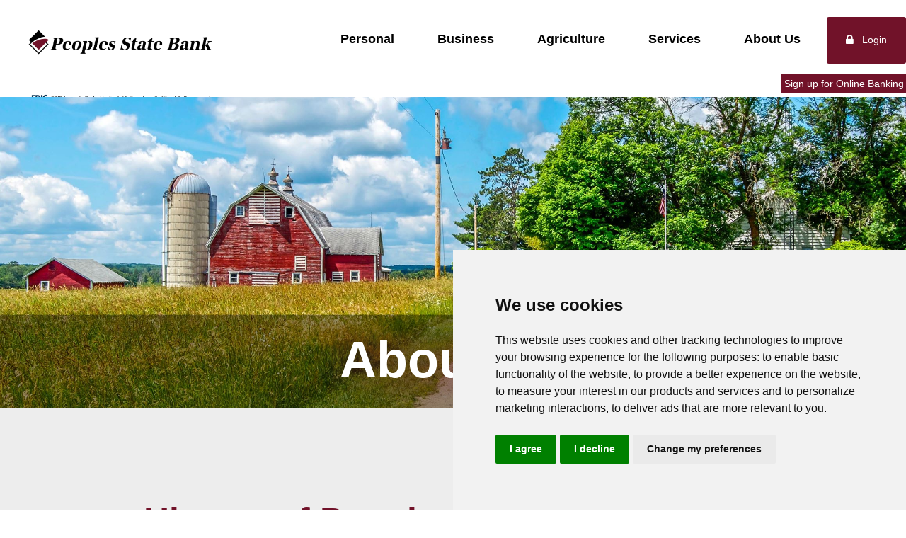

--- FILE ---
content_type: text/html; charset=utf-8
request_url: https://www.peoples-state.com/about-us
body_size: 6458
content:



<!DOCTYPE html>
<html xmlns="http://www.w3.org/1999/xhtml" class="no-js" lang="en">
<head>
    <meta http-equiv="Content-Type" content="text/html; charset=utf-8" />
    <meta name="viewport" content="width=device-width, initial-scale=1" />
    <meta name="application-name" content="Peoples" />
    <title>About Us - Peoples State Bank</title>
    <meta name="Generator" content="GoLive by Data Center Inc." />
        <link rel="shortcut icon" href="/doccenter/dee18f44-3fa6-428d-9a30-e495770a746f/20210426100254/Favicon.png" />
        <link rel="preconnect" href="https://fonts.googleapis.com">
    <link rel="preconnect" href="https://fonts.gstatic.com" crossorigin>
    <link rel="stylesheet" type="text/css" href="/site-fonts.css" />
    <link href="/bundles/css/eui?v=WqMhKL5cQxvaPJIqHcOCwYcTUcVuhlECJwG8J37Go_A1" rel="stylesheet"/>

    <link href="/bundles/v11/newbank?v=vPyTDg8E7RBIsYQoCLAeYOdjGWYKIKRgel_iIC2X-5g1" rel="stylesheet"/>

        <link href="/site-config.css" type="text/css" rel="stylesheet" />
    <script src='/includes/js/jquery-3.6.3.min.js'  ></script>

    
    
    <meta property="og:type" content="website" />
    <meta property="og:url" content="https://www.peoples-state.com/about-us" />
    <meta name="description" content="Learn the history behind Peoples State Bank. We are a friendly, home-town bank ready to help you will all your financial needs!" />
    <meta property="og:title" content="About Us - Peoples State Bank" />

        <meta property="og:image" content="https://www.peoples-state.com/assets/images/NoCrop_800x800/906d9eb641c84c499f1c6bdf1f99f897.jpg" />



    <script >
          var externalUrls = ["www.telepc.net"];
          var externalUrlAlertFormat = "Notice: You are now leaving our website and entering {hostname}. To remain on our site, click Cancel. To leave our site for {hostname}, click OK.";
          var externalUrlEmailWarning = "For your protection, please do not include any personal information (such as an account number or social security number) in any email correspondence.";
    </script>
        <script >
            if (top != self) {
                top.location.replace(self.location.href);
            }
        </script>
            <script >
            $(function () {
                var bttFade = false;
                $(window).scroll(function () {
                    var scrollTop = $(window).scrollTop();
                    var viewY2 = window.pageYOffset + window.innerHeight;
                    var footerY = document.body.scrollHeight - $(".mod-footer-wrap").height();
                    if (scrollTop > 25 && !(viewY2 >= footerY)) {
                        if (bttFade == false) {
                            $(".back-to-top-js").fadeIn(250);
                            bttFade = true;
                        }
                    }
                    else {
                        if (bttFade == true) {
                            $(".back-to-top-js").fadeOut(250);
                            bttFade = false;
                        }
                    }
                });
                var scrollTop = $(window).scrollTop(); // Always run it once.
                var viewY2 = window.pageYOffset + window.innerHeight;
                var footerY = document.body.scrollHeight - $(".mod-footer-wrap").height();
                if (scrollTop > 25 && !(viewY2 >= footerY)) {
                    if (bttFade == false) {
                        $(".back-to-top-js").fadeIn(250);
                        bttFade = true;
                    }
                }
                else {
                    if (bttFade == true) {
                        $(".back-to-top-js").fadeOut(250);
                        bttFade = false;
                    }
                }
            })

        </script>
                <script src='https://www.google.com/recaptcha/api.js'  type="text/plain" data-cookie-consent="functionality"></script>
    <script src="https://cdnjs.cloudflare.com/ajax/libs/jquery-validate/1.21.0/jquery.validate.min.js" integrity="sha512-KFHXdr2oObHKI9w4Hv1XPKc898mE4kgYx58oqsc/JqqdLMDI4YjOLzom+EMlW8HFUd0QfjfAvxSL6sEq/a42fQ==" crossorigin="anonymous" referrerpolicy="no-referrer"></script>
      <script type="text/javascript" src="/includes/js/termsfeed-cookie-consent-4.2.0.min.js" charset="UTF-8" ></script>
      <script type="text/javascript" charset="UTF-8" >
        document.addEventListener('DOMContentLoaded', function () {
          cookieconsent.run({"notice_banner_type":"simple","consent_type":"express","palette":"light","language":"en","page_load_consent_levels":["strictly-necessary"],"notice_banner_reject_button_hide":false,"preferences_center_close_button_hide":false,"page_refresh_confirmation_buttons":false});
        });
      </script>
    <link href="/doccenter/5baac8f388b247bd9348638079a55567" type="text/css" rel="stylesheet">
<meta name="google-site-verification" content="zoT5kmRRnr5jX70P72idZEx3BjiEYp6bs2MzcW5JhkY">
</head>

<body id="top" class=" fs-3">

    <a class="mod-skip-nav" id="skip-nav" href="#main-content">
        Skip Navigation
    </a>
    <script >
        document.documentElement.className = document.documentElement.className.replace("no-js", "js");
    </script>
    <div class="fullWrap ">
        <main>
            









<nav class="mod-navigation mod-navigation-acs mod-navigation--has-fdic">
    <div class="mod-navigation-center">
        <button type="button" class="mod-navigation-icon" aria-label="Open Menu" aria-controls="menu" aria-haspopup="menu"></button>

        <div class="mod-navigation-logo-wrap">
            
            <a class="mod-navigation-logo-v9 mod-navigation-logo-v9--mobile" href="/" title="Home"><img src="/doccenter/fc120b26-530b-4b2a-b5c0-5db9cce83298/20210322105150/Logo.png" alt="Peoples Mobile Logo" /></a><div class="mod-fdic-logo mod-fdic-logo--mobile"><a class="mod-fdic-logo__link" href="https://www.fdic.gov/" title="Go to Federal Deposit Insurance Corporation Homepage"><img class="mod-fdic-logo__img mod-fdic-logo__img--dark" src="/images/fdic-2024-transparent-light-theme.png" alt="Federal Deposit Insurance Corporation Logo"></a></div>

            
            <a class="mod-navigation-logo-v9 mod-navigation-logo-v9--desktop" href="/" title="Home"><img src="/doccenter/fc120b26-530b-4b2a-b5c0-5db9cce83298/20210322105150/Logo.png" alt="Peoples Logo" /></a><div class="mod-fdic-logo mod-fdic-logo--desktop"><a class="mod-fdic-logo__link" href="https://www.fdic.gov/" title="Go to Federal Deposit Insurance Corporation Homepage"><img class="mod-fdic-logo__img mod-fdic-logo__img--dark" src="/images/fdic-2024-transparent-light-theme.png" alt="Federal Deposit Insurance Corporation Logo"></a></div>
        </div>

        <div id="menu" role="menu" class="mod-navigation-link-wrap">
            <button type="button" class="mod-navigation-close" aria-label="Close Menu" aria-controls="menu"></button>
                <div class="mod-navigation-section collapsed mod-navigation-section-short">
                        <a class="mod-navigation-link mod-navigation-link-parent  mod-navigation-link-acs" href="/personal" role="menuitem" id="nav-item0" target="_self">Personal</a>

                        <button type="button" role="menuitem" class="mod-navigation-link mod-navigation-link-parent mod-navigation-link-acs" aria-label="Personal Submenu" aria-haspopup="menu">Personal</button>
    <div class="mod-navigation-children">
                <div class="mod-navigation-group">
                    <a class="mod-navigation-link mod-navigation-mobile-only mod-navigation-root-link" role="menuitem" href="/personal" target="_self">
                        Personal Home
                    </a>
                    <a class="mod-navigation-link mod-navigation-haschildren" role="menuitem" href="/personal/checking-accounts" target="_self" id="nav-item0-child0" aria-describedby="nav-item0">
                        Checking Accounts
                    </a>
                    <a class="mod-navigation-link mod-navigation-haschildren" role="menuitem" href="/personal/savings-accounts" target="_self" id="nav-item0-child1" aria-describedby="nav-item0">
                        Savings Accounts
                    </a>
                    <a class="mod-navigation-link mod-navigation-haschildren" role="menuitem" href="/personal/loans" target="_self" id="nav-item0-child2" aria-describedby="nav-item0">
                        Loans
                    </a>
                </div>
    </div>
                </div>
                <div class="mod-navigation-section collapsed mod-navigation-section-short">
                        <a class="mod-navigation-link mod-navigation-link-parent  mod-navigation-link-acs" href="/business" role="menuitem" id="nav-item1" target="_self">Business</a>

                        <button type="button" role="menuitem" class="mod-navigation-link mod-navigation-link-parent mod-navigation-link-acs" aria-label="Business Submenu" aria-haspopup="menu">Business</button>
    <div class="mod-navigation-children">
                <div class="mod-navigation-group">
                    <a class="mod-navigation-link mod-navigation-mobile-only mod-navigation-root-link" role="menuitem" href="/business" target="_self">
                        Business Home
                    </a>
                    <a class="mod-navigation-link mod-navigation-haschildren" role="menuitem" href="/business/business-accounts" target="_self" id="nav-item1-child0" aria-describedby="nav-item1">
                        Business Accounts
                    </a>
                    <a class="mod-navigation-link mod-navigation-haschildren" role="menuitem" href="/business/business-loans" target="_self" id="nav-item1-child1" aria-describedby="nav-item1">
                        Business Loans
                    </a>
                </div>
    </div>
                </div>
                <div class="mod-navigation-section collapsed mod-navigation-section-short">
                        <a class="mod-navigation-link mod-navigation-link-parent  mod-navigation-link-acs" href="/agriculture" role="menuitem" id="nav-item2" target="_self">Agriculture</a>

                        <button type="button" role="menuitem" class="mod-navigation-link mod-navigation-link-parent mod-navigation-link-acs" aria-label="Agriculture Submenu" aria-haspopup="menu">Agriculture</button>
    <div class="mod-navigation-children">
                <div class="mod-navigation-group">
                    <a class="mod-navigation-link mod-navigation-mobile-only mod-navigation-root-link" role="menuitem" href="/agriculture" target="_self">
                        Agriculture Home
                    </a>
                    <a class="mod-navigation-link mod-navigation-haschildren" role="menuitem" href="/agriculture/ag-accounts" target="_self" id="nav-item2-child0" aria-describedby="nav-item2">
                        Ag Accounts
                    </a>
                    <a class="mod-navigation-link mod-navigation-haschildren" role="menuitem" href="/agriculture/ag-loans" target="_self" id="nav-item2-child1" aria-describedby="nav-item2">
                        Ag Loans
                    </a>
                </div>
    </div>
                </div>
                <div class="mod-navigation-section collapsed mod-navigation-section-short">
                        <a class="mod-navigation-link mod-navigation-link-parent  mod-navigation-link-acs" href="/services" role="menuitem" id="nav-item3" target="_self">Services</a>

                        <button type="button" role="menuitem" class="mod-navigation-link mod-navigation-link-parent mod-navigation-link-acs" aria-label="Services Submenu" aria-haspopup="menu">Services</button>
    <div class="mod-navigation-children">
                <div class="mod-navigation-group">
                    <a class="mod-navigation-link mod-navigation-mobile-only mod-navigation-root-link" role="menuitem" href="/services" target="_self">
                        Services Home
                    </a>
                    <a class="mod-navigation-link mod-navigation-haschildren" role="menuitem" href="/about-us/contact-us#lostCard" target="_self" id="nav-item3-child0" aria-describedby="nav-item3">
                        Report Lost or Stolen Debit Card
                    </a>
                    <a class="mod-navigation-link mod-navigation-haschildren" role="menuitem" href="/services/cyber-security" target="_self" id="nav-item3-child1" aria-describedby="nav-item3">
                        Cyber Security
                    </a>
                    <a class="mod-navigation-link mod-navigation-haschildren" role="menuitem" href="/services#onlineService" target="_self" id="nav-item3-child2" aria-describedby="nav-item3">
                        Online Services
                    </a>
                    <a class="mod-navigation-link mod-navigation-haschildren" role="menuitem" href="/services/rates" target="_self" id="nav-item3-child3" aria-describedby="nav-item3">
                        Rates
                    </a>
                    <a class="mod-navigation-link mod-navigation-haschildren" role="menuitem" href="/services/calculators" target="_self" id="nav-item3-child4" aria-describedby="nav-item3">
                        Calculators
                    </a>
                    <a class="mod-navigation-link mod-navigation-haschildren" role="menuitem" href="/services/cash-management" target="_self" id="nav-item3-child5" aria-describedby="nav-item3">
                        Cash Management
                    </a>
                </div>
    </div>
                </div>
                <div class="mod-navigation-section collapsed mod-navigation-section-short">
                        <a class="mod-navigation-link mod-navigation-link-parent  mod-navigation-link-acs" href="/about-us" role="menuitem" id="nav-item4" target="_self">About Us</a>

                        <button type="button" role="menuitem" class="mod-navigation-link mod-navigation-link-parent mod-navigation-link-acs" aria-label="About Us Submenu" aria-haspopup="menu">About Us</button>
    <div class="mod-navigation-children">
                <div class="mod-navigation-group">
                    <a class="mod-navigation-link mod-navigation-mobile-only mod-navigation-root-link" role="menuitem" href="/about-us" target="_self">
                        About Us Home
                    </a>
                    <a class="mod-navigation-link mod-navigation-haschildren" role="menuitem" href="/doccenter/496765a0bdce4af7883142bfdd27e629" target="_blank" id="nav-item4-child0" aria-describedby="nav-item4">
                        CRA Report 2026
                    </a>
                    <a class="mod-navigation-link mod-navigation-haschildren" role="menuitem" href="/about-us/contact-us" target="_self" id="nav-item4-child1" aria-describedby="nav-item4">
                        Contact Us
                    </a>
                    <a class="mod-navigation-link mod-navigation-haschildren" role="menuitem" href="/locations" target="_self" id="nav-item4-child2" aria-describedby="nav-item4">
                        Locations and Hours
                    </a>
                </div>
    </div>
                </div>
                    </div>
                <a class="mod-navigation-login-link" href="https://www.telepc.net/peoples-state/Login.aspx" target="_blank">Login</a>
    </div>
</nav>

        <div class="mod-content-image-banner  disabledColorOverlay" id="main-content">
            <img src="/assets/images/NoCrop_900x1200/906d9eb641c84c499f1c6bdf1f99f897.jpg" alt="Driveway up to a farm with a red barn and blue sky"  />
            <div class="mod-content-image-overlay-center">
                <h1 class="mod-content-image-headline">About Us</h1>
            </div>
        </div>


<div class="mod-page-wrap" id="mod-page-wrap">
        <div class="mod-safe-area">
            
        </div>

<div class="mod-page-moduleWrap"><div class="mod-safe-area"><div class="htmlModuleWrap"><h1 class="h1style">History of Peoples State Bank</h1>

<h2 class="h2style"><em>1895 to present</em></h2>

<p><br>
Peoples State Bank was originally chartered in 1895 by a group of individuals involved in business and professional trade organizations located in Fairmount, North Dakota. One of the original stockholders was Bartholomew Schouweiler. The bank was originally named the Bank of Fairmount. During the depression in the 1930&rsquo;s the Bank of Fairmount and the First National Bank of Fairmount merged. In 1956 the name of the bank was changed to Peoples State Bank by Earl W. Schouweiler, Sr., the president at that time. Today the bank remains a privately owned and operated community bank with locations in Fairmount and Wahpeton, North Dakota. The bank is owned by individual stockholders, the majority of which are area residents involved in business and farming. Today, the president of the bank is Bartholomew A. Schouweiler, a fourth-generation banker.</p>
</div><div class="smallSpace"> </div></div></div><div class="mod-page-moduleWrap"><div class="mod-safe-area"><div class="htmlModuleWrap"><p class="imageEditorWrap"><img alt="Partholomew A Schouweiler - President" class="imageEditor" data-align="1" height="400" src="/uploads/images/210303131831.jpg" width="200"></p>

<p>Bartholomew A. Schouweiler<br>
<em>President</em></p>
</div><div class="smallSpace"> </div></div></div><div class="mod-page-moduleWrap"><div class="mod-safe-area"><div class="htmlModuleWrap"><p><iframe src="https://elocallink.tv/e/cplain.php?v=r1G#size=xtlrg&amp;ap=0" title="Peoples State Bank promotional video"></iframe></p>
</div><div class="smallSpace"> </div></div></div><div class="mod-page-moduleWrap"><div class="mod-safe-area"><div class="htmlModuleWrap"><p class="h2style">Our Locations and Hours</p>

<hr>
<p class="subheading"><br>
<strong>Fairmount Location:</strong></p>

<p>201 Main Avenue<br>
Fairmount, ND 58030<br>
(701) 474-5515</p>

<p class="subheading"><strong>Wahpeton Location:</strong></p>

<p>1900 North 11<sup>th</sup> Street<br>
Wahpeton, ND 58075<br>
(701) 642-2900</p>

<p><a class="defaultCTA" href="/locations">Locations and Hours</a></p>
</div><div class="smallSpace"> </div></div></div></div>





<div class="mod-footer-wrap simple-footer">
	<div class="mod-footer-center">

		<div class="mod-footer-table">
			<div class="mod-footer-logo-wrap">
					<img src="/doccenter/2c8303ab-1743-4e0f-bfb2-54794c131852/20210209102559/FooterLogo.png" alt="Peoples Logo"/>
			</div>
			<div class="mod-footer-column-wrap mod-footer-wrap-short">
						<div class="mod-footer-column">
						<a class="mod-footer-column-title" href="/about-us/privacy-policy" >
                            Privacy Policy
                        </a>
						<a class="mod-footer-column-title" href="/about-us/terms-and-conditions" >
                            Terms and Conditions
                        </a>
						<a class="mod-footer-column-title" href="https://portal.datacenterinc.com/dws/bk792RQKL/login.aspx" >
                            E-Statement Access
                        </a>
						</div>
			</div>
		</div>

		<div class="mod-footer-tray-wrap">
      <div class="mod-footer-social-wrap">
        <p><a href="/sitemap" class="sitemap-link">Sitemap</a></p>
                  <p class="mod-footer-social-wrap__update-cookie-prefs"><a href="#" id="open_preferences_center">Update Cookie Preferences</a></p>
      </div>
            <div class="mod-footer-copyright-wrap">
                <div class="mod-footer-copyright-group">
                        <p>*APY = Annual Percentage Yield</p>

                                                                <a href="https://www.datacenterinc.com/" target="_blank">
                            Powered by DCI
                        </a>
                </div>
                    <a href="https://www.hud.gov/" target="_blank"><img src="/images/equal-housing-lender-dark.png" alt="Equal Housing Lender Logo" /></a>
                                            </div>
		</div>
		<div class="clear">&nbsp;</div>
	</div>
</div>  

        </main>
    </div>

        <a href="#top" class="back-to-top">
            Back to Top
        </a>
    <script src='/bundles/js/eui?v=9sNi4WOTkUr6_DkepQS94ydTLGZvVt4_ZnT2LoH8yJk1'  ></script>

        
    <script >
        
        $(".mod-card-section").each(function () {
            $(this).masonry({
                columnWidth: '.mod-card-grid-sizer',
                gutter: '.mod-card-gutter-sizer',
                itemSelector: '.mod-card',
                percentPosition: true,
                horizontalOrder: true
            });
        });

        $(function () {
            setTimeout(function () {
                var anchorSplit = window.location.href.split('#');
                if (anchorSplit.length > 1) {
                    var anchorValue = anchorSplit[1];
                    var anchorJQ = $("#" + anchorValue);
                    if (anchorJQ != null && anchorJQ.length > 0) {
                        var anchorDOM = $("#" + anchorValue)[0];
                        if (anchorDOM != null) {
                            if (anchorDOM.classList.contains("mod-expanding-trigger")) {
                                anchorDOM.click();
                            }
                        }
                    }
                }
            }, 100)
        });
    </script>



    <script nonce="">
 //Custom signup link
$(function () {
  var _url = "https://www.telepc.net/peoples-state/Enrollment.aspx";
  var _target = "_self";

  // Needs to use append element. Hold up.
  $(".mod-navigation-center").append(
    "<a class=\"mod-navigation-login-enroll\" href=\"" + _url + "\" target=\"" + _target + "\">" +
    "<span class=\"mod-navigation-login-subline\">Sign up for Online Banking</span>" +
    "</a>");
});
</script>
 
<script nonce="">
  //Custom ATM Heading
  $(function (){
  $(".mod-location-wrap")[1].innerHTML += '<span class="atmLocation"> ATM Locations</span>'; 
  });
</script>

<script nonce="">
$(document).ready(function(){
$('.home .mod-navigation-logo-v9 img').attr('src', '/doccenter/50ba2b9b3a4940ffbcadb809564cc169');
});
</script>
</body>
</html>


--- FILE ---
content_type: text/html; charset=UTF-8
request_url: https://elocallink.tv/e/cplain.php?v=r1G
body_size: 9407
content:
<html>
<head>
    <meta charset='utf-8' />
    <title>CGI - Code Embed</title>
    <meta name="apple-mobile-web-app-capable" content="yes">
    <meta name='viewport' content='initial-scale=1,maximum-scale=1,user-scalable=no' />
    <meta name="apple-mobile-web-app-status-bar-style" content="black">

    <script src="https://ajax.googleapis.com/ajax/libs/jquery/1.12.4/jquery.min.js"></script>

	<!-- UIkit JS -->
	<script src="https://cdnjs.cloudflare.com/ajax/libs/uikit/3.0.0-beta.42/js/uikit.min.js"></script>
	<script src="https://cdnjs.cloudflare.com/ajax/libs/uikit/3.0.0-beta.42/js/uikit-icons.min.js"></script>

    <link rel="stylesheet" href="https://cdnjs.cloudflare.com/ajax/libs/uikit/3.0.0-beta.42/css/uikit.min.css" />

	<style>
	body {
		background-color: #000;
	}
		.tooltip {
		    position: relative;
		    display: block;
		    margin-bottom: 2rem;
		}

		.tooltip .tooltiptext {
		    visibility: hidden;
		    width: 140px;
		    background-color: #555;
		    color: #fff;
		    text-align: center;
		    border-radius: 6px;
		    padding: 5px;
		    position: absolute;
		    z-index: 1;
		    bottom: 150%;
		    left: 50%;
		    margin-left: -75px;
		    opacity: 0;
		    transition: opacity 0.3s;
		}

		.tooltip .tooltiptext::after {
		    content: "";
		    position: absolute;
		    top: 100%;
		    left: 50%;
		    margin-left: -5px;
		    border-width: 5px;
		    border-style: solid;
		    border-color: #555 transparent transparent transparent;
		}

		.tooltip:hover .tooltiptext {
		    visibility: visible;
		    opacity: 1;
		}




		.fieldset {
			margin-bottom: 1rem;
		}
		.fieldset > h1 {
			font-size: 1.25rem;
			font-weight: 400;

			margin: 0 0 .5rem 0;
			padding: 0;
		}

		.fieldset.inline {
			display: flex;
			display: -webkit-flex;
			flex-wrap: wrap;
			-webkit-flex-wrap: wrap;
			-moz-flex-wrap: wrap;
		}
		.fieldset.inline > h1 {
			flex-basis: 100%;
			-webkit-flex-basis: 100%;
			-moz-flex-basis: 100%;
		}
		.fieldset.inline .field {
			margin-right: 2rem;
		}

		.field {
			margin-bottom: 2rem;
		}
		.fieldset .field {
			margin-bottom: 1rem;
		}




		#precodediv {
			margin-bottom: 2rem;
		}

		#codingdiv {
			margin-bottom: 2rem;

			text-align: center;
		}

		.cgi-rt {
			margin-left: auto;
			margin-right: auto;
		}




		footer {
			padding-bottom: 2rem;
		}

	</style>

	<script>

		var playlist = '';
		var srcline = 'https://elocallink.tv/e/player.php?v=r1G';
		var ow = '';
		var oh = '';
		var v = 'r1G';

		function myFunction() {
			var copyText = document.getElementById("precodedivta");
			copyText.select();
			document.execCommand("copy");

			var tooltip = document.getElementById("myTooltip");
			tooltip.innerHTML = "Copied";
		}

		/*
		Get pixel dimensions
		@param size (string): lrg|xlrg|xtlrg
		return (object): parameters "width" and "height" as numbers
		*/
		function getVideoDimensions(size) {
			var dimensions = {};

			switch(size) {
				case 'xtlrg':
					dimensions.width = 1280;
					dimensions.height = 720;
				break;
				case 'xlrg':
					dimensions.width = 960;
					dimensions.height = 540;
				break;
				case 'lrg':
				default:
					dimensions.width = 720;
					dimensions.height = 406;
				break;
			}

			return dimensions;
		}

		function populateEmbedCode() {
			var size = $('input[name=vsize]:checked').eq(0).val();

			var dimensions = getVideoDimensions(size);

			var defw = dimensions.width;
			var defh = dimensions.height;

			var hadjust='height:100%;';
			if(playlist == '1') {
				//defw += 180;
				var hadjust = '';
			}

			if(ow != null
			&& ow != '') {
				defw = ow;
			}
			if(oh != null
			&& oh != '') {
				defh = oh;
			}

			var ap = '&ap=0';
			if($('input#autoplay').prop('checked')) {
				ap = '&ap=1';
			}

			var code = '<style>.cgi-rt{position:relative;pointer-events: none;height:'+defh+'px;max-height:'+defh+'px;max-width:'+defw+'px;}@media only screen and (max-width: 510px){.cgi-rt{max-height:255px;height:255px;}}</style><div class="cgi-rt"><iframe style="pointer-events: auto;position:absolute;top:0;left:0;width:100%;'+hadjust+'border:0;box-sizing: border-box;max-width: '+defw+'px!important;max-height: '+defh+'px!important;background: transparent!important;" height="'+defh+'" width="'+defw+'" id="rtplayer'+v+'"  type="text/html" src="'+srcline+ap+'" frameborder="0" allow="autoplay; encrypted-media" allowfullscreen></iframe></div>';

			//$('#precodedivta').text(code);
			$('#codingdiv').html(code);
		}

		function sizeChange(e) {
			var hash = window.location.hash.substr(1);
			hash = setHashVar(hash, 'size', $(e.currentTarget).val());
			window.location.hash = hash;

			populateEmbedCode();
		}

		function autoplayChange(e) {
			var val = '0';
			if($(e.currentTarget).prop('checked')) val = '1';

			var hash = window.location.hash.substr(1);
			hash = setHashVar(hash, 'ap', val);
			window.location.hash = hash;

			populateEmbedCode();
		}

		function setHashVar(hash, key, val) {
			var hash_pairs;
			if(hash) {
				hash_pairs = hash.split('&');
			}else{
				hash_pairs = new Array();
			}

			var exists = false;
			for(var i = 0; i < hash_pairs.length; i++) {
				var pair_key = decodeURIComponent(hash_pairs[i].split('=')[0]);
				if(pair_key == key) {
					exists = true;
					break;
				}
			}

			if(exists) {
				if(val == null
				|| val == '') {
					//remove existing pair
					hash_pairs.splice(i, 1);
				}else{
					//change existing pair
					hash_pairs[i] = encodeURIComponent(key)+'='+encodeURIComponent(val);
				}
			}else{
				if(val == null
				|| val == '') {
					//do not add
				}else{
					//add new pair
					var pair = encodeURIComponent(key)+'='+encodeURIComponent(val);
					hash_pairs.push(pair);
				}
			}

			return hash_pairs.join('&');
		}
		function getHashVar(key) {
			var hash = window.location.hash.substr(1);
			var val;

			var hash_pairs;
			if(hash) {
				hash_pairs = hash.split('&');
			}else{
				hash_pairs = new Array();
			}

			for(var i = 0; i < hash_pairs.length; i++) {
				var pair_key = decodeURIComponent(hash_pairs[i].split('=')[0]);
				if(pair_key == key) {
					val = decodeURIComponent(hash_pairs[i].split('=')[1]);
					break;
				}
			}

			return val;
		}

		$(document).ready(function(e) {
			var input_num = $('input[name=vsize]').length;

			//Set the selected radio button
			if(input_num > 1) {

				var hashvar_size = getHashVar('size');
				var set_size_via_hash = false;
				if(hashvar_size) {
					switch(hashvar_size) {
						case 'lrg':
						case 'xlrg':
						case 'xtlrg':
							var input = $('input#vsize_'+hashvar_size)[0];
							if(input) {
								set_size_via_hash = true;

								$(input).prop('checked', true);
							}
						break;
					}
				}

				if(!set_size_via_hash) {
					//var available_width = $('.uk-section').width();
					var available_width = window.innerWidth;
					if(playlist == '1') {
						available_width -= 180;
					}

					var inputList = $('input[name=vsize]');
					for(var i = inputList.length-1; i >= 0; i--) {
						var val = inputList.eq(i).val();
						var dimensions = getVideoDimensions(val);

						if(dimensions.width <= available_width) {
							inputList.eq(i).prop('checked', true);
							break;
						}
					}
					if($('input[name=vsize]:checked').length == 0) {
						$('input[name=vsize]').eq(0).prop('checked', true);
					}
				}

				//Set the hash
				var hash = window.location.hash.substr(1);
				hash = setHashVar(hash, 'size', $('input[name=vsize]:checked').val());
				window.location.hash = hash;
			}

			//Set the autoplay selected state
			var hashvar_autoplay = getHashVar('ap');
			var autoplay_val = '1';
			if(hashvar_autoplay) {
				switch(hashvar_autoplay) {
					case '0':
						$('input#autoplay').prop('checked', false);
						autoplay_val = '0';
					break;
					case '1':
					default:
						$('input#autoplay').prop('checked', true);
					break;
				}
			}

			//Set the hash
			var hash = window.location.hash.substr(1);
			hash = setHashVar(hash, 'ap', autoplay_val);
			window.location.hash = hash;

			//Set listeners
			$('input[name=vsize]').on('change', sizeChange);
			$('input#autoplay').on('change', autoplayChange);

			//Set up the page
			populateEmbedCode();
		});

	</script>

</head>
<body>

	<div class="uk-container" style="padding-top: 2rem;">


		<div class="fieldset inline"><div class="field radio" style="display:none;">
						<input type="radio" name="vsize" id="vsize_lrg" value="lrg" />
						<label for="vsize_lrg">Regular</label>
					</div><div class="field radio" style="display:none;">
						<input type="radio" name="vsize" id="vsize_xlrg" value="xlrg" />
						<label for="vsize_xlrg">Large</label>
					</div><div class="field radio" style="display:none;">
						<input type="radio" name="vsize" id="vsize_xtlrg" value="xtlrg" />
						<label for="vsize_xtlrg">Extra Large</label>
					</div></div>
				<div class="field" style="display:none;">
			<input type="checkbox" name="autoplay" id="autoplay" value="1" checked />
			<label for="autoplay">Autoplay video (muted)</label>
		</div>

		<div id="precodediv" style="display:none;"><textarea class="uk-textarea" id="precodedivta" rows=6 cols=80 ></textarea></div>
	</div>

	<div id="codingdiv"></div>

	<div class="uk-container">
		<footer>
			<span class="uk-text-meta">&copy; CGI Communications, Inc. All rights reserved.</span>
		</footer>
	</div>

	</body>
</html>


--- FILE ---
content_type: text/html; charset=UTF-8
request_url: https://elocallink.tv/e/player.php?v=r1G&ap=0
body_size: 25613
content:
 


<!DOCTYPE html>
<html lang="en">
<head>
	<!-- vol: -1 -->
	<!-- ccs: disabled -->
	<!-- <track kind="captions" src="//elocallink.tv/m/v/15/getTextTrack.php?mid=205512" srclang="en" label="English" mode="disabled"> -->
	<title>Peoples State Bank</title>
	<meta property="fb:app_id" content="307499559426335"/><meta property="og:url" content="https://elocallink.tv/e/share.php?ffb=1&v=r1G&ap=0"/><meta property="og:title" content="Peoples State Bank"/><meta property="og:image" content="https://vid.hellonetcdn.com/vid/nd/wahpeton2021/biz/ndwahpt22_19_30_rev2_iwd1.jpg?"/>
	<link href="https://fonts.googleapis.com/css?family=PT+Sans" rel="stylesheet">
	<link rel="stylesheet" href="https://cdnjs.cloudflare.com/ajax/libs/font-awesome/6.5.1/css/all.min.css"  crossorigin="anonymous">

	<script src="/m/v/15/video.6.13.0.js"></script>
	<link href="/m/v/15/video-js.min.6.13.0.css" rel="stylesheet" type="text/css">

	<!--<link href="https://files.hellonetcdn.com/st/js/video-js-6.8.0/video-js.css" rel="stylesheet">-->
	<script src="https://ajax.googleapis.com/ajax/libs/jquery/1.12.0/jquery.min.js"></script>
	<link href="https://files.hellonetcdn.com/st/js/video-js-6.8.0/videojs-contextmenu-ui.css" rel="stylesheet">
	<link href="https://files.hellonetcdn.com/st/js/video-js-6.8.0/rt-videojs-playlist-ui.css" rel="stylesheet">
	<script src="https://files.hellonetcdn.com/st/js/video-js-6.8.0/ie8/videojs-ie8.min.js"></script>
	<!--<script src="https://files.hellonetcdn.com/st/js/video-js-6.8.0/video.min.js"></script>-->
	<script src="https://files.hellonetcdn.com/st/js/video-js-6.8.0/videojs-playlist.min.js"></script>
	<script src="https://files.hellonetcdn.com/st/js/video-js-6.8.0/videojs-playlist-ui.min.js"></script>
	<script src="https://files.hellonetcdn.com/st/js/video-js-6.8.0/videojs-contextmenu.min.js"></script>
	<script src="https://files.hellonetcdn.com/st/js/video-js-6.8.0/videojs-contextmenu-ui.min.js"></script>
	<script src="https://elocallink.tv/m/v/15/CustomCCButton.js"></script>

	<script src="/m/v/Redesign4/js/videojs-resolution-switcher-v7_20210303.js"></script>
	<link href="/m/v/Redesign4/js/videojs-resolution-switcher-v7.css" rel="stylesheet" type="text/css">

	<!-- <link rel="stylesheet" href="https://cdnjs.cloudflare.com/ajax/libs/uikit/3.0.0-rc.2/css/uikit.min.css" /> -->

	<meta name="viewport" content="width=device-width, initial-scale=1">
	<script src="/m/v/Redesign4/js/KolorWheel.min.js"></script>
	<script src="js/SharePanel.js"></script>
	<script>
	var sharePanel;
	var thisBaseLink = 'https://elocallink.tv/e/share.php?ffb=1&v=r1G&ap=0';
	var su = 'Check out this video';
	var brandColor = '#000000';


	</script>
	<style>

		html {
			overflow: hidden;
		}
		body {
			background-color: transparent!important;
			color: #fff;
			height: 100%;
			width: 100%;
			overflow: hidden;
			position: absolute;
			margin: 0;
			padding: 0;
		}

		.fadein {
			opacity: 1;
			transition: opacity .25s ease-in-out;
			-moz-transition: opacity .25s ease-in-out;
			-webkit-transition: opacity .25s ease-in-out;
		}
		.fadeout {
			opacity: 0;
			transition: opacity 1.25s ease-in-out;
			-moz-transition: opacity 1.25s ease-in-out;
			-webkit-transition: opacity 1.25s ease-in-out;
		}


				@media only screen and (max-width: 600px) {
		/*.oneclickvideo-dimensions.vjs-fluid {
		    padding-top: 58%;
		  }*/
		}

		.playlist-container.vjs-fluid {
			/*padding-top: 39.6%;*/
		}
		.at-expanding-share-button-toggle-bg {
			opacity: 0.5!important;
		}
		.at-expanding-share-button-toggle-bg  span {
			background-color: blue!important;
		}
		.at-expanding-share-button[data-position=bottom-right] {
			/*	top:30px!important;
				left:10px!important; */
		}

		.vjs-playlist-vertical .vjs-playlist-thumbnail {
			display: block;
			width: 100%;
			height: 70px;
		}

		.video-js,
		.playlist-container {
			/*position: relative;
			min-width: 100px;
			min-height: 50px;
			height: 0;*/
		}

		.video-js .vjs-text-track-display > div > div > div {
			background-color:  rgba(0, 0, 0, 0.45)!important;
			padding: .25em .5em;
			border-radius: .35em;
			-moz-border-radius: .35em;
			-webkit-border-radius: .35em;
			font-size: 100% !important;
		}
		.video-js .vjs-texttrack-settings {
			display: none;
		}

		.video-js button.vjs-subs-caps-button > span:before {
			content: "\f20a" !important;
			font-size: 1.6em !important;
			line-height: 1.8em !important;
			font-weight: 400 !important;
			font-family: 'FontAwesome', 'Font Awesome', 'Font Awesome 5', 'Font Awesome 5 Free', 'Font Awesome 5 Brands', 'Font Awesome 6 Free' !important;
		}
		.video-js button.vjs-subs-caps-button.showing > span:before {
			font-weight: 900 !important;
		}

		#mediaspace {
			display: flex;
			flex-wrap: wrap;
			justify-content: space-between;

			width: 100%;


			position: relative;
			top: 0;
			left: 0;
			
		}
				/*body.playlist #mediaspace {
			width: calc(100% - 180px);
		}*/
		

		#bug {
			z-index:1000;
			position: absolute;
			opacity: 0.75;
			left:10px;
			top:4px;
		}
		#businessbug {
			z-index:1000;
			position: absolute;
			opacity: 0.65;
			right:1px;
			top:1px;
		}
		@media only screen and (max-width: 600px) {
			#businessbug {
				width:60px;height:60px;
			}
		}
		#unmutebug {
			z-index:1000;
			position: absolute;
			opacity: 0.95;
			left:16px;
			top:150px;
		}
		@media only screen and (max-width: 600px) {
			#unmutebug {
				top:150px;
			}
		}
		.video-js {
			flex: 3 1 80%;
		}
		.playlist-container,
		.playlist-container.vjs-fluid {
			padding-top: 0;
						width: 180px;
			height:calc(100% - 118px);
			position: absolute;
			top: 88px;
			right:0;
			transition: transform 0.4s ease,opacity 0.4s ease;
			transform: translateX(100%);
			opacity:0;
			overflow-y:scroll;
			display:flex;
			align-items:center;

					}
		.playlist-container.hidden {
		  transform: translateX(100%);
			opacity:0;
		}
		.playlist-container.visible {
		  transform: translateX(0%);
			opacity:1;
		}
		.vjs-playlist
		{
			height: initial;
			background-color: rgba(0,0,0, 0.3);
					}
		#oneclickvideo {
			padding-top: 56.25%;
		}
		#oneclickvideo.vertical{
			padding-top:177%;
		}
		#businessinfosection {
			font-family: Arial;
			color: black;
			font-size: large;
					}
		#businessinfosection .bphone {
			font-size: larger;
			font-weight: bold;
		}
		#businessinfosection .bspace {
			width:40px;
			display: inline-block;
		}
		#businessinfosection .bweb a:link {
			text-decoration: none;
		}
		.nosho {
			display: none !important;
		}




		/* Resolution Button */
		.vjs-resolution-button .vjs-menu,
		.vjs-subs-caps-button .vjs-menu {
			bottom: 100%;

			/*width: auto;*/
			margin-bottom: 0;
		}
		.vjs-menu-button-popup .vjs-menu .vjs-menu-content {
			bottom: 100%;
		}
		.vjs-resolution-button .vjs-resolution-button-label {
			color: #fff;

			display: flex;
			display: -webkit-flex;
			align-items: center;
			-webkit-align-items: center;
			-moz-align-items: center;
			justify-content: center;
			-webkit-justify-content: center;
			-moz-justify-content: center;
		}

		.share {
	background-color: rgba(0, 0, 0, .7);

	position: absolute;
	top: 0;
	left: 0;
	z-index: 100;

	width:100%;
		height: 88px;
	
	padding: 0 1rem;

	box-sizing: border-box;
	-webkit-box-sizing: border-box;

	overflow: hidden;

	text-align: center;
	white-space: nowrap;

	transform: translate3d(0, -100%, 0);
	-webkit-transform: translate3d(0, -100%, 0);
	-moz-transform: translate3d(0, -100%, 0);

	transition: all .3s ease-out;
	-webkit-transition: all .3s ease-out;
	-moz-transition: all .3s ease-out;
	transition-property: transform;
	-webkit-transition-property: transform;
	-moz-transition-property: transform;

	display: flex;
	display: -webkit-flex;
	align-items: center;
	-webkit-align-items: center;
	-moz-align-items: center;
	justify-content: center;
	-webkit-justify-content: center;
	-moz-justify-content: center;
}
.share.visible {
	transform: translate3d(0, 0, 0);
	-webkit-transform: translate3d(0, 0, 0);
	-moz-transform: translate3d(0, 0, 0);
}
.videoContainer.loading .share.visible {
	transform: translate3d(0, -100%, 0);
	-webkit-transform: translate3d(0, -100%, 0);
	-moz-transform: translate3d(0, -100%, 0);
}
.share > span {
	flex-shrink: 1;
	-webkit-flex-shrink: 1;
	-moz-flex-shrink: 1;
	flex-grow: 0;
	-webkit-flex-grow: 0;
	-moz-flex-grow: 0;
}
.share > span > img {
	max-width: 100%;
	height: auto;
}
.share .icon {

		width: 3rem;
	height: 3rem;
	margin: 0 .5rem;
	border-radius: 1.75rem;
	

	flex-shrink: 0;
	-webkit-flex-shrink: 0;
	-moz-flex-shrink: 0;

	/*
	background-color: #ccc;
	*/

	color: #fff;
	font-size: 1.15rem;

	display: flex;
	display: -webkit-flex;
	align-items: center;
	-webkit-align-items: center;
	-moz-align-items: center;
	justify-content: center;
	-webkit-justify-content: center;
	-moz-justify-content: center;

	transition: all .3s ease-out;
	-webkit-transition: all .3s ease-out;
	-moz-transition: all .3s ease-out;
	transition-property: background-color;
	-webkit-transition-property: background-color;
	-moz-transition-property: background-color;
}
.share .icon .fas,
.share .icon .fab {
		font-size: 1.5rem;
	
}



.vjs-paused.vjs-has-started .vjs-big-play-button {
  display: block;
}

</style>
</head>
<body>

	<iframe id='zvl_iframe_post' style='display:none' src="about:blank"></iframe>

	<section id='mediaspace' >
		<div style="width:100%;">
					<nav class="share visible">
						<button class="shareFacebook icon" role="button" aria-live="polite" tabindex="0"><i class="fab fa-facebook-f"></i></button>
						<button class="shareTwitter icon" role="button" aria-live="polite" tabindex="0"><i class="fa-brands fa-x-twitter"></i></button>
						<button class="shareEmail icon" role="button" aria-live="polite" tabindex="0"><i class="fas fa-envelope"></i></button>
						<button class="shareGmail icon" role="button" aria-live="polite" tabindex="0"><i class="fab fa-google"></i></button>
						<button class="shareLinkedin icon" role="button" aria-live="polite" tabindex="0"><i class="fab fa-linkedin-in"></i></button>

						<button class="shareNative icon" role="button" aria-live="polite" tabindex="0" style="display:none"><i class="fa-solid fa-arrow-up-from-bracket"></i></button>

					</nav>


					
					<video id="oneclickvideo" class="video-js vjs-fluid vjs-default-skin vjs-big-play-centered " controls  loop playsinline preload="auto" poster="" >
				    	<source id="oneclicksource" src="" type="video/mp4">
						<track kind="captions" src="//elocallink.tv/m/v/15/getTextTrack.php?mid=205512" srclang="en" label="English" mode="disabled">						<p class="vjs-no-js">To view this video please enable JavaScript, and consider upgrading to a web browser that supports HTML5 video</p>
					</video>
						</div>


		<div id="businessinfosection" class="nosho">
			<span class="bspace"></span><span class="bname">Peoples State Bank</span>  <span class="bspace"></span><span class="bphone">(701) 642-2900</span><span class="bspace"></span> <span class="bweb"><a href="http://peoples-state.com/" itemprop='url' alt="Peoples State Bank" target="_blank">Website</a></span>
		</div>
	</section>

</body>
<script>
	var w = Math.max(document.documentElement.clientWidth, window.innerWidth || 0);
	var h = Math.max(document.documentElement.clientHeight, window.innerHeight || 0);
	var isMobile = false;
	var hasharr = getHashParams();
	var customCCButton = new CustomCCButton();
	var videoVolume = -1;
	var videoCaptions = 'disabled';
	var token = '';
	var player;
	var tracks;
	var vids = [{"vname":"ndwahpt22_19_30_rev2_iwd","vpath":"\/\/vid.hellonetcdn.com\/vid\/nd\/wahpeton2021\/biz","shortname":"Peoples State Bank","mid":"205512","webvtt":true}];


	var isHor = false;
	if (w<610) {
		isHor = true;
	}
	function addCSSRule(stylesheet,selector, rules, index) {

		if(stylesheet)
		{
			if("addRule" in stylesheet) {
				stylesheet.addRule(selector, rules, index);
			}else if("insertRule" in stylesheet) {
				stylesheet.insertRule(selector + "{" + rules + "}", index);
			}
		}

	}
	function rgb2hex(red, green, blue) {
		var rgb = blue | (green << 8) | (red << 16);
		return '#' + (0x1000000 + rgb).toString(16).slice(1)
	}

	function hexToRgb(hex) {
		var result = /^#?([a-f\d]{2})([a-f\d]{2})([a-f\d]{2})$/i.exec(hex);
		return result ? {
			r: parseInt(result[1], 16),
			g: parseInt(result[2], 16),
			b: parseInt(result[3], 16)
		} : null;
	}
	function setColors(mainColor)
	{
		var style = document.createElement('style');
		style.appendChild(document.createTextNode(''));
		document.head.appendChild(style);
		var stylesheet = style.sheet;

		var base = new KolorWheel(mainColor);
		var socColor = new KolorWheel(base);
		if(socColor.l < 35) socColor.l = 35;
		socColor.h += 20;

		var iconColor = new KolorWheel(socColor);
		iconColor.l += 15;
		addCSSRule(stylesheet,".shareFacebook, .shareTwitter, .shareEmail, .shareGmail, .shareLinkedin, .shareNative", "background-color: "+mainColor+";border-color:transparent;");
		//facebookColor.l += 15;
		addCSSRule(stylesheet,".shareFacebook:hover, .shareTwitter:hover, .shareEmail:hover, .shareGmail:hover, .shareLinkedin:hover, .shareNative:hover", "background-color: "+iconColor.getHex()+";");
		var rgb = hexToRgb(mainColor);
		addCSSRule(stylesheet,".share", "background-color: rgba("+rgb.r+", "+rgb.g+", "+rgb.b+", .7);");
	}
	function trackModeChange(e) {
		var tracks = player.textTracks();
		if(tracks.length > 0) {
			var track = tracks[tracks.length-1];

			//console.log('changing videoCaptions: '+track.mode);
			videoCaptions = track.mode;
		}

		var xhttp;
		xhttp = new XMLHttpRequest();
		xhttp.onreadystatechange = function() {
			if(this.readyState == 4 && this.status == 200) {
				//console.log('fake AJAX trackModeChange: ' + xhttp.responseText);
			}
		};
		xhttp.open("GET",  '/m/v/15/saveSessionVar.php?type=cookie&ccs=' + videoCaptions, true);
		xhttp.send();
	}

	function getHashParams() {

	    var hashParams = {};
	    var e,
	        a = /\+/g,  // Regex for replacing addition symbol with a space
	        r = /([^&;=]+)=?([^&;]*)/g,
	        d = function (s) { return decodeURIComponent(s.replace(a, " ")); },
	        q = window.location.hash.substring(1);

	    while (e = r.exec(q))
	       hashParams[d(e[1])] = d(e[2]);

	    return hashParams;
	}
	function leftView() {
		player.pause();
	}
	function returnedView() {
		player.play();
	}
	function upVol() {
		player.volume(0.75);
		player.muted(false);
		document.getElementById("unmutebug").style.display = "none";
	}

	function inIframe () {
	    try {
	        return window.self !== window.top;
	    } catch (e) {
	        return true;
	    }
	}

	/**
	 * Handle a message that was sent from some window.
	 *
	 * @param {MessageEvent} event The MessageEvent object holding the message/data.
	 */
	function handleMessage(event) {
		//console.log("Received a message from " + event.origin + ".");

		// When one window sends a message, or data, to another window via
		// `parent.postMessage()`, the message (the first argument) in the
		// `parent.postMessage()` call is accessible via `event.data` here.
		var messageFromSender = event.data;
		if (messageFromSender.action == 'soundon') {
			upVol();
		} else 	if (messageFromSender.action == 'soundoff') {
			player.muted(true);
		} else 	if (messageFromSender.action == 'play') {
			player.play();
		} else 	if (messageFromSender.action == 'pause') {
			player.pause();
		}
		// Do something with the data.
		//console.log(messageFromSender);
	}

	/*
	Get the constructed ELL video URL.
	@param path (string): URL path
	@param file (string): file name
	@param size (string): optional lrg|xlrg|xtlrg, if not supplied the value will be calculated by screen size
	*/
	function getVideoURL(path, file, size) {

		if(!size) {
			var available_width = window.innerWidth;
			if(vids.length > 1) {
				available_width -= 180;
			}

			var size;
			if(available_width <= 720 + (960-720)/2) {
				size = 'lrg';
			}else if(available_width <= 960 + (1280-960)/2) {
				size = 'xlrg';
			}else{
				size = 'xtlrg';
			}

			//console.log('getVideoURL: ' + path + ' / ' + file + ' / ' + available_width + ' / ' + size);
		}else{
			//console.log('getVideoURL: ' + path + ' / ' + file + ' / ' + size);
		}

		var suffix;
		switch(size) {
			case 'lrg':
			case 'xlrg':
			case 'xtlrg':
				suffix = "_"+size+"_univ";
			break;
			default:
				suffix = "_lrg_univ";
			break;
		}

		return path+'/'+file+suffix+'.mp4?'+token;
	}
	function getVideoPoster(path, file) {
		return path+'/'+file+'1.jpg?'+token;
	}

	function getVideoSize(url) {
		var mp4loc = url.indexOf('_univ.mp4');
		var beginning = url.substr(0, mp4loc);
		var beginning_sections = beginning.split('_');
		var size = beginning_sections[beginning_sections.length-1];
		return size;
	}
	function getVideoObject(url) {
		var vid;

		var mp4loc = url.indexOf('_univ.mp4');
		var beginning = url.substr(0, mp4loc);
		var beginning_sections = beginning.split('_');
		var size = beginning_sections[beginning_sections.length-1];

		for(var i = 0; i < vids.length; i++) {
			var test_vid = vids[i];

			var vid_info = test_vid.vpath+'/'+test_vid.vname;
			var vid_info_length = vid_info.length + 1 + size;

			var url_segment = beginning.substr(beginning.length-vid_info_length, vid_info.length);

			if(url_segment == vid_info) {
				vid = test_vid;
				break;
			}
		}

		return vid;
	}

	function getVideoSizes(videoID, ELLvideo_obj) {
		//console.log('getVideoSizes: ' + videoID + ' / ' + JSON.stringify(ELLvideo_obj));

		var xhttp;
		xhttp = new XMLHttpRequest();
		xhttp.ELLvideo_obj = ELLvideo_obj;
		xhttp.videoID = videoID;
		xhttp.onreadystatechange = function() {
			if(this.readyState == 4 && this.status == 200) {
				//console.log('fake AJAX trackModeChange: ' + xhttp.responseText);

				var data = JSON.parse(this.responseText);

				if(data.sizes) {

					var sizes = data.sizes.split('|');
					var sources = new Array();
					for(var i = 0; i < sizes.length; i++) {
						var size = sizes[i];
						switch(size) {
							case 'lrg':
								var source = {
									src: getVideoURL(this.ELLvideo_obj.vpath, this.ELLvideo_obj.vname, size),
									type: 'video/mp4',
									label: '360p'
								}
								sources.push(source);
							break;
							case 'xlrg':
								var source = {
									src: getVideoURL(this.ELLvideo_obj.vpath, this.ELLvideo_obj.vname, size),
									type: 'video/mp4',
									label: '720p'
								}
								sources.push(source);
							break;
							case 'xtlrg':
								var source = {
									src: getVideoURL(this.ELLvideo_obj.vpath, this.ELLvideo_obj.vname, size),
									type: 'video/mp4',
									label: '1080p'
								}
								sources.push(source);
							break;
						}
					}

					//Set current label on resolution selector button (not currently used, icon always shown)
					var url = player.src();
					var size = getVideoSize(url);
					var selected_label;
					switch(size) {
						case 'lrg':
							selected_label = '360p';
						break;
						case 'xlrg':
							selected_label = '720p';
						break;
						case 'xtlrg':
							selected_label = '1080p';
						break;
					}

					if(sizes.length > 1) player.updateSrc(sources, selected_label);
				}
			}
		};
		xhttp.open("GET", "/m/v/Redesign4/php/getVideoSizes.php?vpath="+encodeURIComponent(ELLvideo_obj.vpath)+"&vname="+encodeURIComponent(ELLvideo_obj.vname), true);
		xhttp.send();
	}
	function showShare() {
		$("#mediaspace").find('nav.share').addClass('visible');
	}

	function hideShare() {
		$("#mediaspace").find('nav.share').removeClass('visible');
	}

</script>



<script>
	document.addEventListener("DOMContentLoaded", function(event) {
		setColors(brandColor);
		//console.log(thisBaseLink);
		sharePanel = new SharePanel();
		if (navigator.share) {
			$(".shareNative").show();
		}
		else {
			$(".shareNative").hide();
		}
		//do work
		
		document.getElementById("zvl_iframe_post").src="//cloudtailer.com/tracking/universal_tracking.php?ref_url=https://elocallink.tv/e/cplain.php?v=r1G&pid=Q4Q1z1z1y2y61&insert_type=busembedvideo&etx=mozilla%2F5.0+%28macintosh%3B+intel+mac+os+x+10_15_7%29+applewebkit%2F537.36+%28khtml%2C+like+gecko%29+chrome%2F131.0.0.0+safari%2F537.36%3B+claudebot%2F1.0%3B+%2Bclaudebot%40anthropic.com%29&force=Q2Apzz6Nwxp6z4";
		
		/*if(addthis.share) {
			addthis.share('.sharediv');
		}*/

		var hp = getHashParams();
		var playlist_container = document.querySelector('.playlist-container');
		if (window.self == window.top) {
			//unframed
			var thed = document.getElementById('businessinfosection');
			thed.className = "fadein";
			document.getElementById("mediaspace").style.maxWidth = "1400px";

			if(playlist_container)
				playlist_container.style.maxHeight = 'calc(100% - 143px)';

		} else {

		}


		//console.log(hp);




		if (window.addEventListener) {
			window.addEventListener("message", handleMessage);
		} else {
			window.attachEvent("onmessage", handleMessage);
		}




		//Set the video src
		var video_el = document.getElementById('oneclickvideo');
		video_el.setAttribute('poster', getVideoPoster(vids[0].vpath, vids[0].vname));
		var source_el = document.getElementById('oneclicksource');
		source_el.setAttribute('src', getVideoURL(vids[0].vpath, vids[0].vname, 'xtlrg'));
		//const playlist = document.querySelector('.playlist-container');
		//const hover_zone = document.querySelector('#mediaspace');

		player = videojs('oneclickvideo', {
			plugins: {
				videoJsResolutionSwitcher: {
					dynamicLabel: true
				}
			}
		});

		tracks = player.textTracks();
		customCCButton.createChangeListener(tracks);

		tracks.addEventListener('change', trackModeChange, false);

		if(videoVolume != -1) {
			player.volume(videoVolume);
		}

		if(vids.length > 1) {

			//Create the playlist
			var theplaylist = new Array();
			for(var i = 0; i < vids.length; i++) {
				var vid = vids[i];

				var playlistItem = {
					name: vid.shortname,
					sources: [
						{ src: getVideoURL(vid.vpath, vid.vname, 'xtlrg'), type: 'video/mp4' }
					],
					thumbnail: [
						{
							srcset: getVideoPoster(vid.vpath, vid.vname),
							type: 'image/jpeg',
							media: '(min-width: 40px;)'
						},
						{
							src: getVideoPoster(vid.vpath, vid.vname)
						}
					]
				};

				if(vid.webvtt) {
					playlistItem.textTracks = [{
						src: '//elocallink.tv/m/v/15/getTextTrack.php?mid='+vid.mid,
						kind: 'captions',
						srclang: 'en',
						label: 'English',
						default: videoCaptions,
						mode: videoCaptions
					}];
				}

				theplaylist.push(playlistItem);
			}

			player.playlist(theplaylist);
		    // Initialize the playlist-ui plugin with no option (i.e. the defaults).
		    player.playlistUi({
			    playOnSelect: true
		    });
		    player.playlist.autoadvance(0);

				if(playlist_container)
				{
					var itemlist = document.querySelector('.vjs-playlist-item-list');
					//console.log(playlist_container.offsetHeight, itemlist.offsetHeight);
					if(playlist_container.offsetHeight < itemlist.offsetHeight)
					{

						playlist_container.style.alignItems = 'flex-start';
					}
				}
		    player.on('playlistitem', function() {

				//remove the resolution switcher until the current video sizes load


				//Load currentvideo sizes
				var vid = getVideoObject(player.src());
				getVideoSizes('oneclickvideo', vid);
			});

			player.on('resolutionchange', function() {
				var url = player.src();
				var size = getVideoSize(url);

				//update the playlist src with the new size
				var playlist = player.playlist();
				for(var i = 0; i < playlist.length; i++) {
					var item = playlist[i];
					var src = item.sources[0].src;
					var vid = getVideoObject(src);
					var newsrc = getVideoURL(vid.vpath, vid.vname, size);
					item.sources[0].src = newsrc;
				}
			});
	    }
	    player.contextmenuUI({
			content: [{

		    // A plain old link.
		    href: 'https://www.cgicompany.com/',
		    label: 'Powered by eLocalLink (tm)'
		  }]
		});
		player.on('volumechange', function() {
		 	var unmutebug = document.getElementById("unmutebug");
		 	if(unmutebug) unmutebug.style.display = "none";

		 	if(player.volume() != videoVolume) {
				videoVolume = player.volume();

				var xhttp;
				xhttp = new XMLHttpRequest();
				xhttp.onreadystatechange = function() {
					if(this.readyState == 4 && this.status == 200) {
						console.log('fake AJAX volume saved: ' + xhttp.responseText);
					}
				};
				xhttp.open("GET",  '/m/v/15/saveSessionVar.php?type=cookie&vol=' + videoVolume, true);
				xhttp.send();
			}
	  	});
		player.on('play', function() {

			 hideShare();
			 this.bigPlayButton.hide();
			 //console.log('video playing');

			 //console.log(playlist);
			 if(!isMobile && vids.length > 1)
			 {

				 playlist_container.classList.remove('visible');
			 }


	  	});
			player.on('pause', function() {
				 //console.log('video paused');
				 showShare();
				 if(!isMobile && vids.length > 1){

					 playlist_container.classList.add('visible');
				 }


				 this.bigPlayButton.show();
		  	});
	  	player.on('ended', function() {
				//console.log('ended');
				this.bigPlayButton.show();
			showShare();

	  	});


	  	player.on('error', function(e) {
			var src = player.src();

			var new_src;
			if(src.indexOf('_xtlrg_univ.mp4') != -1) {
				new_src = src.replace('_xtlrg_univ.mp4', '_xlrg_univ.mp4');
			}else if(src.indexOf('_xlrg_univ.mp4') != -1) {
				new_src = src.replace('_xlrg_univ.mp4', '_lrg_univ.mp4');
			}

			if(new_src) {
				player.src(new_src);
			}
		});

	  	getVideoSizes('oneclickvideo', vids[0]);
	});

</script>
</html>


--- FILE ---
content_type: text/html; charset=UTF-8
request_url: https://cloudtailer.com/tracking/universal_tracking.php?ref_url=https://elocallink.tv/e/cplain.php?v=r1G&pid=Q4Q1z1z1y2y61&insert_type=busembedvideo&etx=mozilla%2F5.0+%28macintosh%3B+intel+mac+os+x+10_15_7%29+applewebkit%2F537.36+%28khtml%2C+like+gecko%29+chrome%2F131.0.0.0+safari%2F537.36%3B+claudebot%2F1.0%3B+%2Bclaudebot%40anthropic.com%29&force=Q2Apzz6Nwxp6z4
body_size: 58
content:
 


56064here18.223.29.208 : Cambridge,MA,US,United States

--- FILE ---
content_type: text/css; charset=utf-8
request_url: https://www.peoples-state.com/bundles/v11/newbank?v=vPyTDg8E7RBIsYQoCLAeYOdjGWYKIKRgel_iIC2X-5g1
body_size: 32512
content:
@media screen and (max-width:350px){.landing-buttons{font-size:16px!important;padding:18px!important;width:235px!important}}.landing-buttons{background:#b92454;border-bottom:1px solid #e5f8ff!important;color:#fff;font-weight:400;font-size:18px;padding:20px;width:280px;max-width:280px;text-align:left;border-color:#b92454;border-style:none;border-width:0;border-image:none;font-family:Arial!important}.landing-buttons:hover,.landing-buttons:focus{background:#b92454;color:#fff;cursor:pointer;text-decoration:underline}.landing-disclaimer{font-size:15px}.landing-ehl{height:2.8rem;width:2.65rem;z-index:7}@media screen and (min-width:768px){.landing-ehl{top:4.15rem;right:2em}}@media screen and (max-width:767px){.landing-ehl{top:6.65rem;left:8.65rem}}.landing-fdic{height:2.2rem;width:3.5rem;z-index:9}@media screen and (min-width:768px){.landing-fdic{top:4.7rem;right:6em}}@media screen and (max-width:767px){.landing-fdic{top:10.95rem;left:8.25rem}}.landing-footer{max-width:100%}.landing-footer .landing-section-holder-border{border:0}.landing-footer .landing-section-block{background:#204385}.landing-footer .landing-section-holder-overlay{display:none}@media screen and (min-width:768px){.landing-footer,.landing-footer .section-block{height:9rem}}@media screen and (max-width:767px){.landing-footer,.landing-footer .section-block{height:15.15rem}}.landing-footer-copyright{z-index:6;color:#37465a;font-size:.74304rem;text-align:left}.landing-footer-copyright-a{padding:0}.landing-footer-copyright .landing-footer-copyright-b{text-align:left;line-height:1.05rem;font-size:.74304rem;padding:0}.landing-footer-copyright .landing-footer-copyright-c{color:#f0f3f6;padding:0}.landing-footer-copyright .landing-footer-copyright-c a{color:#f0f3f6}@media screen and (min-width:768px){.landing-footer-copyright{top:3.15rem;left:.35rem;height:3.6rem;width:31.9rem;line-height:1.2rem}.landing-footer-copyright .landing-footer-copyright-a{text-align:left;line-height:1.2rem;font-size:.74304rem}}@media screen and (max-width:767px){.landing-footer-copyright{top:2rem;left:1rem;height:3.15rem;width:20rem;line-height:1.05rem}}.landing-form{font-size:1rem}@media screen and (min-width:768px){.landing-form{font-size:.65rem}}.landing-form-messagebox{-webkit-transform:translate(.35rem,-.35rem);-moz-transform:translate(.35rem,-.35rem);-o-transform:translate(.35rem,-.35rem);-ms-transform:translate(.35rem,-.35rem);transform:translate(.35rem,-.35rem)}.landing-form-messagebox:before{content:"";position:absolute;display:block;width:.3rem;height:.3rem;-webkit-transform:rotate(45deg);-moz-transform:rotate(45deg);-o-transform:rotate(45deg);-ms-transform:rotate(45deg);transform:rotate(45deg);background-color:#e85f54;top:-.15rem;left:25%}@media screen and (min-width:768px){.landing-form-messagebox{-webkit-transform:translate(0);-moz-transform:translate(0);-o-transform:translate(0);-ms-transform:translate(0);transform:translate(0);display:-webkit-box;display:-moz-box;display:-ms-flexbox;display:-webkit-flex;display:flex}}@media all and (-ms-high-contrast:none),(-ms-high-contrast:active){.landing-form-messagebox{height:auto!important}}.landing-form-messagebox-contents{font-size:.7rem;font-weight:500;color:#fff;background-color:#e85f54;padding:.35rem .75rem;max-width:250px;word-wrap:break-word;margin:auto}.landing-html-widget__text-center{text-align:center}@supports(-webkit-overflow-scrolling:touch){@media(-webkit-min-device-pixel-ratio:2),(min-resolution:192dpi){.landing-image[src$=".svg"]{width:calc(100% + 1px)}}}.landing-item-absolute{position:absolute}.landing-item-block{display:block;width:100%;height:100%}.landing-linkArea{width:auto;max-width:325px}.landing-navigation{max-width:100%}.landing-navigation .landing-section-holder-border{border:0}.landing-navigation .landing-section-block{background:#fff}.landing-navigation .landing-section-holder-overlay{display:none}@media screen and (min-width:768px){.landing-navigation,.landing-navigation .landing-section-block{height:5.65rem}}@media screen and (max-width:767px){.landing-navigation,.landing-navigation .landing-section-block{height:6.75rem}}.landing-navigation-logo{z-index:11}@media screen and (min-width:768px){.landing-navigation-logo{top:1.25rem;left:.4rem;height:3rem;width:19.6rem}}@media screen and (max-width:767px){.landing-navigation-logo{top:2rem;left:1rem;height:2.75512rem;width:18rem}}@media screen and (max-width:350px){.landing-product{margin-top:0!important}}@media screen and (max-width:500px){.landing-product{margin-left:0%!important}}.landing-product{margin-top:20%;margin-left:15%}@media screen and (max-width:350px){.landing-productArea h2{font-size:24px!important}}@media screen and (max-width:500px){.landing-productArea h2{font-size:30px!important;font-weight:600!important}.landing-productArea ul,.landing-productArea p{font-size:15px!important}}.landing-productArea h2{font-family:Arial;font-size:40px;font-weight:400;text-align:left!important;line-height:1.2em}.landing-productArea ul,.landing-productArea p{font-family:Arial,sans-serif;font-weight:400;font-size:17px;text-align:left!important}.landing-register{height:32.9rem;max-width:100%}.landing-register .landing-section-holder-border{border:0}.landing-register .landing-section-block{background:url(//v.fastcdn.co/u/37eba393/62947448-0-wheat.jpg) repeat #fff 60% 47%/cover;height:32.9rem}.landing-register .landing-section-holder-overlay{opacity:0;background-color:#fff;display:block}@media screen and (min-width:768px){.landing-register{height:27.35rem}.landing-register .landing-section-block{height:27.35rem}}.landing-register-disclaimer{top:24.9rem;left:2rem;height:4.5rem;width:16rem;z-index:8;color:#555;font-size:.644rem;line-height:.91rem;text-align:center}.landing-register-disclaimer .landing-register-disclaimer-b{text-align:center;line-height:.9rem;font-size:.644rem}.landing-register-disclaimer .landing-register-disclaimer-c{color:#5e5e5e}@media screen and (min-width:768px){.landing-register-disclaimer{top:19.35rem;left:1.3rem;height:4.2rem;width:19.25rem;line-height:1.04rem;text-align:center}.landing-register-disclaimer .landing-register-disclaimer-a{text-align:center;line-height:1.05rem;font-size:.644rem}}.landing-register-form{top:8.75rem;left:2.5rem;height:10.8rem;width:15rem;z-index:4}.landing-register-form .btn.btn-effect3d:active{-webkit-box-shadow:none;-moz-box-shadow:none;box-shadow:none}.landing-register-form .btn:hover{background:#fff;color:#204385}.landing-register-form .btn{border:2px solid #204385;background:#204385;color:#fff;font-size:.89168rem;font-family:"PT Sans";font-weight:700;height:2.35rem;width:15rem;border-radius:0}.landing-register-form .form-label{color:#000}.landing-register-form::placeholder{color:#000}.landing-register-form .form-input{color:#000;background-color:#fff;border-color:#000}.landing-register-form .user-invalid{border-color:#e12627}.landing-register-form input::placeholder,.landing-register-form .form-label-inside{color:#000}.landing-register-form select.valid{color:#000}.landing-register-form .form-btn-geometry{top:12.3rem;left:0;height:2.35rem;width:15rem;z-index:4}@media screen and (min-width:768px){.landing-register-form{top:7.8rem;left:3.4rem;height:8.85rem}.landing-register-form .form-btn-geometry{top:8.85rem;left:.05rem;height:2.35rem;width:15rem}}.landing-register-heade r{top:3.5rem;left:2.5rem;height:3.75rem;width:15rem;z-index:5;color:#555;font-size:.89168rem;line-height:1.26rem;text-align:center}.landing-register-header .landing-register-header-p{text-align:center;line-height:1.25rem;font-size:.89168rem}.landing-register-header .landing-register-header-span{color:#000}.landing-register-header strong{font-weight:700}@media screen and (min-width:768px){.landing-register-header{top:4.05rem;left:3.4rem;height:3.75rem}}.landing-register-overlay .landing-shape{border:0;background:#f6f6f6}@media screen and (min-width:768px){.landing-section-fit{max-width:48em}}@media screen and (max-width:767px){.landing-section-fit{width:400px}}.landing-section-inner{height:100%}.landing-section-relative{position:relative;margin:0 auto}.landing-shape{height:inherit}@media screen and (max-width:500px){.landing-subhead{font-size:21px!important;padding-top:.5em!important}}.landing-subhead{font-family:Arial!important;font-size:20px!important;font-weight:400!important;line-height:1.2em}.landing-tabs{top:27.4rem;left:1rem;height:16.45rem;width:18rem;z-index:19}.landing-tabs-buttons{top:3.8rem;left:1rem;height:20.55rem;width:18rem;z-index:18}@media screen and (min-width:768px){.landing-tabs-buttons{top:.9rem;left:.1rem;height:20.55rem;width:20rem;z-index:18}}.landing-theAnchor{display:none}@media screen and (max-width:500px){.landing-theAnchor{display:block}}.alert-expand{position:relative;display:block;background:#c00;font-size:14px;min-height:36px;width:100%}.mod-alert-box .close-btn{position:absolute;display:block;top:0;right:0;padding:1em;font-size:.8em;line-height:1.5em;color:#fff;z-index:1}.mod-alert-box{position:relative;display:block;background:#c00;width:100%;font-size:14px}.mod-alert-box .container{position:relative;display:block;max-width:79em;width:100%;margin:0 auto;padding:0 2em 1.2em 2em}.mod-alert-desc{position:relative;display:block;font-size:.8em;line-height:1.5em;color:#fff}.mod-alert-desc a{color:#fff}.mod-alert-title{position:relative;display:block;font-size:1em;line-height:1.5em;font-weight:700;color:#fff}.alert-expand .toggle-btn{color:#fff;text-shadow:1px 1px 1px #c00;position:absolute;display:block;right:1em;font-size:1.5em;z-index:9999}.alert-expand-do .toggle-btn,.alert-expand-ac .toggle-btn{font-size:1.2em;-webkit-transition:.25s;-moz-transition:.25s;-o-transition:.25s;-ms-transition:.25s;transition:.25s}.alert-expand-do .toggle-btn:hover,.alert-expand-do .toggle-btn:focus{-webkit-transform:rotate(90deg);-moz-transform:rotate(90deg);-o-transform:rotate(90deg);-ms-transform:rotate(90deg);transform:rotate(90deg)}.landing-form-input{color:transparent;background-color:transparent;border:1px solid transparent;border-radius:3px;font-family:inherit;width:100%;margin:.4rem 0;padding:.4rem .5rem .45rem}@media screen and (max-width:767px){.landing-form-input{height:2.8rem}}@media screen and (min-width:768px){.landing-form-input{font-size:.75rem;height:2.15rem}}.landing-register-form{top:8.75rem;left:2.5rem;height:10.8rem;width:15rem;z-index:4}.landing-register-form .landing-btn.landing-btn-effect3d:active{-webkit-box-shadow:none;-moz-box-shadow:none;box-shadow:none}.landing-register-form .landing-btn:hover{background:#fff;color:#204385}.landing-register-form .landing-btn{border:2px solid #204385;background:#204385;color:#fff;font-size:.89168rem;font-family:"PT Sans";font-weight:700;height:2.35rem;width:15rem;border-radius:0}.landing-register-form .landing-form-label{color:#000}.landing-register-form::placeholder{color:#000}.landing-register-form .landing-form-input{color:#000;background-color:#fff;border-color:#000}.landing-register-form .landing-user-invalid{border-color:#e12627}.landing-register-form input::placeholder,.landing-register-form .form-label-inside{color:#000}.landing-register-form select.valid{color:#000}.landing-register-form .landing-form-btn-geometry{top:12.3rem;left:0;height:2.35rem;width:15rem;z-index:4}@media screen and (min-width:768px){.landing-register-form{top:7.8rem;left:3.4rem;height:8.85rem}.landing-register-form .landing-form-btn-geometry{top:8.85rem;left:.05rem;height:2.35rem;width:15rem}}.landing-register-header{top:3.5rem;left:2.5rem;height:3.75rem;width:15rem;z-index:5;color:#555;font-size:.89168rem;line-height:1.26rem;text-align:center}.landing-register-header .landing-register-header-p{text-align:center;line-height:1.25rem;font-size:.89168rem}.landing-register-header .landing-register-header-span{color:#000}.landing-register-header strong{font-weight:700}@media screen and (min-width:768px){.landing-register-header{top:4.05rem;left:3.4rem;height:3.75rem}}.landing-register-overlay .landing-shape{border:0;background:#f6f6f6}.landing-register-overlay{z-index:3}@media screen and (max-width:767px){.landing-register-overlay{top:2rem;left:1rem;height:28.9rem;width:18rem;z-index:3}}@media screen and (min-width:768px){.landing-register-overlay{top:3.3rem;left:.4rem;height:22.95rem;width:20.65rem;z-index:3}}.mod-navigation-close{display:none}@media screen and (max-width:1200px){.mod-navigation-close{display:block}}.mod-fdic-logo.mod-fdic-logo--desktop{display:-webkit-box;display:-moz-box;display:-ms-flexbox;display:-webkit-flex;display:flex}@media screen and (max-width:1200px){.mod-fdic-logo.mod-fdic-logo--desktop{display:none}}.mod-fdic-logo.mod-fdic-logo--mobile{display:none}@media screen and (max-width:1200px){.mod-fdic-logo.mod-fdic-logo--mobile{display:-webkit-box;display:-moz-box;display:-ms-flexbox;display:-webkit-flex;display:flex}}.mod-fdic-logo{width:100%;object-fit:contain;display:-webkit-box;display:-moz-box;display:-ms-flexbox;display:-webkit-flex;display:flex;-ms-flex-direction:column;-webkit-flex-direction:column;-moz-box-orient:vertical;-webkit-box-orient:vertical;flex-direction:column;justify-content:center;align-items:center}.mod-fdic-logo__link{display:-webkit-box;display:-moz-box;display:-ms-flexbox;display:-webkit-flex;display:flex;-ms-flex-direction:column;-webkit-flex-direction:column;-moz-box-orient:vertical;-webkit-box-orient:vertical;flex-direction:column;justify-content:center;align-items:center;padding-top:2px}.mod-fdic-logo__link img{width:100%;object-fit:contain}@media screen and (max-width:1200px){.mod-navigation-logo-v9.mod-navigation-logo-v9--desktop{display:none}}.mod-navigation-logo-v9.mod-navigation-logo-v9--mobile{display:none}@media screen and (max-width:1200px){.mod-navigation-logo-v9.mod-navigation-logo-v9--mobile{display:-webkit-box;display:-moz-box;display:-ms-flexbox;display:-webkit-flex;display:flex;max-height:3.5em;max-height:calc(100% - 22px)}}.mod-navigation-logo-v9{display:-webkit-box;display:-moz-box;display:-ms-flexbox;display:-webkit-flex;display:flex;flex-basis:0}.mod-navigation-logo-v9 img{width:100%;object-fit:contain}.mod-navigation-logo-wrap{position:absolute;vertical-align:middle;width:13em;height:100%;max-height:100%;overflow:hidden;top:0;left:2em;color:#fff;display:-webkit-box;display:-moz-box;display:-ms-flexbox;display:-webkit-flex;display:flex;-ms-flex-direction:column;-webkit-flex-direction:column;-moz-box-orient:vertical;-webkit-box-orient:vertical;flex-direction:column;justify-content:center;align-items:center}@media screen and (max-width:1200px){.mod-navigation-logo-wrap{left:calc(50% - 13em/2)}}button[disabled]{cursor:not-allowed}input[disabled]{cursor:not-allowed}.mod-footer-social__icons{display:-webkit-box;display:-moz-box;display:-ms-flexbox;display:-webkit-flex;display:flex;-ms-flex-direction:row;-webkit-flex-direction:row;-moz-box-orient:horizontal;-webkit-box-orient:horizontal;flex-direction:row;gap:.25em}.weatherwidget-io-speedbump{position:absolute;width:100%;height:100%;z-index:999999;cursor:pointer}.weatherwidget-io-wrap{position:relative}.contactSection form{max-width:980px}.mod-safe-area .contactSection iframe{min-height:5em}.contentMessage{border:1px solid rgba(0,163,255,0);-webkit-box-shadow:0 0 0 3px rgba(0,163,255,0);-moz-box-shadow:0 0 0 3px rgba(0,163,255,0);box-shadow:0 0 0 3px rgba(0,163,255,0);padding:.5em 0;border-radius:8px;-webkit-transition:.25s;-moz-transition:.25s;-o-transition:.25s;-ms-transition:.25s;transition:.25s}.contentMessage.contentMessage-highlight{border:1px solid rgba(0,163,255,1);-webkit-box-shadow:0 0 0 3px rgba(0,163,255,.4);-moz-box-shadow:0 0 0 3px rgba(0,163,255,.4);box-shadow:0 0 0 3px rgba(0,163,255,.4)}.contactSection .formMod.customertype{display:block;width:100%}.customertype .defaultLabel input{margin:0 10px 0 0}.contactSection .customertype .defaultLabel{display:inline-block;width:200px}.contactSection .customertype .defaultLabel.sr-only{width:1px}@media screen and (max-width:640px){.contactSection .customertype .defaultLabel{display:block;width:100%;padding-bottom:10px}.contactSection .customertype .defaultLabel.sr-only{padding-bottom:0}}.contactSection .defaultInput{position:relative;display:block;width:100%;height:40px;font-size:16px;padding:5px 10px}.contactSection .defaultLabel{position:relative;display:block}div.defaultSelect{display:block;width:100%}.contactSection .formMod.defaultSelect{position:relative;display:block;width:100%}.contactSection select.defaultSelect{position:relative;display:block;width:100%;height:auto;font-size:16px;padding:10px 10px}.contactSection textarea.defaultTextarea{position:relative;display:block;width:100%;font-size:16px;padding:5px 10px}.contactSection .formMod{display:inline-block;width:50%;padding:20px 40px 0 0;vertical-align:top}@media screen and (max-width:980px){.contactSection .formMod{display:block;width:100%;padding-right:0}}.contactSection .formMod.formMod100{display:block;width:100%}.contactSection .formMod.helptype{display:block;width:100%}.contactSection .defaultInput.workEmail{display:none!important}.contact-form-v2__column{flex-basis:0;flex-grow:1}.contact-form-v2__form{display:-webkit-box;display:-moz-box;display:-ms-flexbox;display:-webkit-flex;display:flex;-ms-flex-direction:row;-webkit-flex-direction:row;-moz-box-orient:horizontal;-webkit-box-orient:horizontal;flex-direction:row}.contact-form-v2__row{display:-webkit-box;display:-moz-box;display:-ms-flexbox;display:-webkit-flex;display:flex;gap:1em}.landing__block{position:relative;display:block}.mod-page-wrap.mod-page-wrap--landing{padding:0}.mod-page-wrap--landing .defaultCTA{background:#b92454;border:1px solid #b92454;text-align:center;font-size:.5em;padding:1.5em 1em;width:auto;-webkit-transition:.15s;-moz-transition:.15s;-o-transition:.15s;-ms-transition:.15s;transition:.15s}.mod-page-wrap--landing .defaultCTA:hover,.mod-page-wrap--landing .defaultCTA:focus{background:#b92454;color:#fff;border:1px solid #fff}.mod-page-wrap--landing .defaultCTA:after{display:none}.mod-page-wrap--landing .validation-summary-valid{display:none}.mod-page-wrap.mod-page-wrap--landing,.mod-page-wrap--landing .htmlModuleWrap,.mod-page-wrap--landing .landing__block{-moz-osx-font-smoothing:grayscale;-webkit-font-smoothing:antialiased;margin:0;width:100%;font-size:16px;font-family:Arial;font-weight:400;background:#fff}.mod-page-wrap--landing{display:-webkit-box;display:-moz-box;display:-ms-flexbox;display:-webkit-flex;display:flex;-ms-flex-direction:column;-webkit-flex-direction:column;-moz-box-orient:vertical;-webkit-box-orient:vertical;flex-direction:column}@media screen and (max-width:900px){.mod-footer-social-wrap{display:-webkit-box;display:-moz-box;display:-ms-flexbox;display:-webkit-flex;display:flex;padding:0;align-items:center;-ms-flex-direction:column;-webkit-flex-direction:column;-moz-box-orient:vertical;-webkit-box-orient:vertical;flex-direction:column}}.landing-content-tabs__contents{display:-webkit-box;display:-moz-box;display:-ms-flexbox;display:-webkit-flex;display:flex;flex-grow:1}.landing-content-tabs__contents ul li{display:block;width:auto;max-width:none}.landing-content-tabs__contents ul li::before,.landing-content-tabs__contents ul li:before{background:#000;width:5px;height:5px}@media screen and (min-width:960px){.landing-content-tabs__tab-content{padding:0 15%}}.landing-content-tabs__inner{display:-webkit-box;display:-moz-box;display:-ms-flexbox;display:-webkit-flex;display:flex;max-width:80vw;flex-grow:1;gap:1em}@media screen and (max-width:480px){.landing-content-tabs__inner{-ms-flex-direction:column;-webkit-flex-direction:column;-moz-box-orient:vertical;-webkit-box-orient:vertical;flex-direction:column}}.landing-content-tabs__tab-btn{background:#b92454;border-bottom:1px solid #e5f8ff!important;color:#fff;font-weight:400;font-size:18px;padding:20px;width:280px;max-width:280px;text-align:left;border-color:#b92454;border-style:none;border-width:0;border-image:none;font-family:Arial!important}@media screen and (max-width:480px){.landing-content-tabs__tab-btn{font-size:16px;padding:12px;width:220px;max-width:80vw}}.landing-content-tabs__tab-content.landing-content-tabs__tab-content--visible{display:block}.landing-content-tabs__tab-content{flex-grow:1;display:none;-moz-osx-font-smoothing:grayscale;-webkit-font-smoothing:antialiased;margin:0;width:100%;font-family:Arial;font-weight:400}.landing-content-tabs__tab-content .subhead{font-family:Arial;font-size:20px;font-weight:400;line-height:1.2em}.landing-content-tabs__tab-content h2{font-family:Arial;font-size:40px;font-weight:400;text-align:left;line-height:1.2em}.landing-content-tabs__tab-content .disclaimer{font-size:17px}.landing-content-tabs__tab-content ul,.landing-content-tabs__tab-content p{font-family:Arial,sans-serif;font-weight:400;font-size:17px;text-align:left;line-height:1}.landing-content-tabs__tabs{display:-webkit-box;display:-moz-box;display:-ms-flexbox;display:-webkit-flex;display:flex;-ms-flex-direction:column;-webkit-flex-direction:column;-moz-box-orient:vertical;-webkit-box-orient:vertical;flex-direction:column}.landing-content-tabs__wrap{display:-webkit-box;display:-moz-box;display:-ms-flexbox;display:-webkit-flex;display:flex;align-items:center;justify-content:center;margin-bottom:1em}.landing-ehl{width:135px;height:28px}@media screen and (min-width:768px){.landing-ehl{bottom:1em;right:2em}}@media screen and (max-width:767px){.landing-ehl{top:6.65rem;left:calc(50% - 135px/2)}}.landing__nav-logo-fdic-link{display:-webkit-box;display:-moz-box;display:-ms-flexbox;display:-webkit-flex;display:flex;-ms-flex-direction:column;-webkit-flex-direction:column;-moz-box-orient:vertical;-webkit-box-orient:vertical;flex-direction:column;justify-content:center;align-items:center}.landing__nav-logo-fdic{width:100%;object-fit:contain}.landing__nav-logo-img{width:100%;object-fit:contain}.landing__nav-logo-wrap--desktop{display:-webkit-box;display:-moz-box;display:-ms-flexbox;display:-webkit-flex;display:flex}@media screen and (max-width:1200px){.landing__nav-logo-wrap--desktop{display:none}}.landing__nav-logo-wrap--mobile{display:none}@media screen and (max-width:1200px){.landing__nav-logo-wrap--mobile{display:-webkit-box;display:-moz-box;display:-ms-flexbox;display:-webkit-flex;display:flex}}.landing__nav-logo-wrap{width:476px;max-width:100%;height:96px;max-height:20vw;overflow:hidden;-ms-flex-direction:column;-webkit-flex-direction:column;-moz-box-orient:vertical;-webkit-box-orient:vertical;flex-direction:column}.landing__nav-logo{display:-webkit-box;display:-moz-box;display:-ms-flexbox;display:-webkit-flex;display:flex;flex-basis:0;flex-grow:1;height:0}.landing__nav-wrap{display:-webkit-box;display:-moz-box;display:-ms-flexbox;display:-webkit-flex;display:flex;align-items:center;font-size:16px;width:100%;height:120px;background:#fff}.landing__nav{overflow:hidden}@media screen and (min-width:768px){.landing__nav{width:960px;margin:0 auto}}.landing-footer .landing-section-block{background-color:#317b9e;border-top:1px solid #fff;font-family:Arial}.landing__block--register{background-size:cover}.landing__register-disclaimer{color:#fff;font-size:12px;font-style:italic;line-height:12px;padding:1em 0 0 0}@media screen and (max-width:768px){.landing__register-disclaimer{text-align:center}}select.landing__register-dropdown{-webkit-text-fill-color:#000;color:#000;border-color:#000;background:none #fff;font-family:Arial;font-weight:400;font-size:16px;border:1px solid transparent;border-radius:3px;width:100%;padding:8px 10px 9px 10px;height:40px;cursor:pointer}.landing__register-enter-info{font-weight:bold;color:#fff;font-size:18px;line-height:32px;text-align:center}.landing__register-form .contact-form-v2__row:last-child .contact-form-v2__column{display:-webkit-box;display:-moz-box;display:-ms-flexbox;display:-webkit-flex;display:flex;-ms-flex-direction:column;-webkit-flex-direction:column;-moz-box-orient:vertical;-webkit-box-orient:vertical;flex-direction:column;align-items:center;gap:.5em}@media screen and (max-width:768px){.landing__register-form .contact-form-v2__row{flex-direction:column!important}}.landing__register-heading{font-size:36px;color:#fff;font-family:Arial;text-align:right;line-height:1em;font-weight:400;width:668px;max-width:80vw;padding-bottom:0;text-shadow:1px 1px 2px #000}@media screen and (max-width:768px){.landing__register-heading{text-align:center;font-size:32px}}@media screen and (max-width:480px){.landing__register-heading{font-size:24px}}.landing__register-overlay{display:block;position:absolute;width:100%;height:100%}.landing__register-subheading{font-size:18px;color:#fff;font-family:Arial;text-align:right;line-height:1.222em;font-weight:400;width:482px;max-width:80vw;text-shadow:1px 1px 2px #000}@media screen and (max-width:768px){.landing__register-subheading{text-align:center;font-size:16px}}@media screen and (max-width:480px){.landing__register-subheading{font-size:14px}}.landing__register-submit{background:#b92454;color:#fff;font-size:16px;font-family:Arial;font-weight:700;font-style:normal;height:46px;width:200px;border-radius:0;white-space:normal;position:relative;background-image:none;-webkit-appearance:none;-moz-appearance:none;border:1px solid #b92454;text-transform:uppercase;-webkit-transition:.15s;-moz-transition:.15s;-o-transition:.15s;-ms-transition:.15s;transition:.15s}.landing__register-submit:disabled{color:#ddd;background:#555;border:1px solid #555}.landing__register-submit:hover,.landing__register-submit:focus{border:1px solid #fff}.landing__register-submit:disabled:hover,.landing__register-submit:disabled:focus{border:1px solid #555}.landing__register-textbox .defaultInput{-webkit-text-fill-color:#000;color:#000;border-color:#000;background:none #fff;font-family:Arial;font-weight:400;font-size:15px;-webkit-appearance:none;-moz-appearance:none;border:1px solid transparent;border-radius:3px;width:100%;padding:8px 10px 9px 10px;margin:8px 0 8px 0}div.landing__register-textbox{margin:14px 0}.landing__register-wrap{display:-webkit-box;display:-moz-box;display:-ms-flexbox;display:-webkit-flex;display:flex;position:relative;-ms-flex-direction:column;-webkit-flex-direction:column;-moz-box-orient:vertical;-webkit-box-orient:vertical;flex-direction:column;align-items:center;overflow:hidden;padding:70px 0}.landing__register-wrap .htmlModuleWrap{display:-webkit-box;display:-moz-box;display:-ms-flexbox;display:-webkit-flex;display:flex;-ms-flex-direction:column;-webkit-flex-direction:column;-moz-box-orient:vertical;-webkit-box-orient:vertical;flex-direction:column;align-items:center}.landing__register-wrap .contact-form-v2__form{background:#317b9e;color:#fff;padding:0 1em;width:80vw;min-height:235px;overflow:hidden}.landing__register-wrap .contactSection .formMod{padding:0}.landing__register-wrap .contactSection .formMod.formMod100{text-align:center}.landing__register-wrap .contact-form-v2__layout{padding:4px 0}.landing__register-wrap .contact-form-v2__row:nth-child(1) .contact-form-v2__column:nth-child(1){align-items:center;justify-content:center;display:-webkit-box;display:-moz-box;display:-ms-flexbox;display:-webkit-flex;display:flex;-ms-flex-direction:column;-webkit-flex-direction:column;-moz-box-orient:vertical;-webkit-box-orient:vertical;flex-direction:column}.mod-page-wrap--landing .landing__register-wrap .htmlModuleWrap{background:transparent}@media screen and (min-width:968px){.landing__register-wrap .contact-form-v2__row:nth-child(1) .contact-form-v2__column:nth-child(1){max-width:40%}}@media screen and (min-width:768px){.landing__register-wrap{width:960px;max-width:90vw;margin:0 auto;align-items:flex-end}.landing__register-wrap .htmlModuleWrap{align-items:flex-end}.landing__register-wrap .contact-form-v2__form{width:572px;max-width:90vw}}@font-face{font-family:'Montserrat';font-style:normal;font-weight:300;src:url(https://fonts.gstatic.com/s/montserrat/v15/JTURjIg1_i6t8kCHKm45_cJD3gTD_u50.woff2) format('woff2');unicode-range:U+460-52F,U+1C80-1C88,U+20B4,U+2DE0-2DFF,U+A640-A69F,U+FE2E-FE2F}@font-face{font-family:'Montserrat';font-style:normal;font-weight:300;src:url(https://fonts.gstatic.com/s/montserrat/v15/JTURjIg1_i6t8kCHKm45_cJD3g3D_u50.woff2) format('woff2');unicode-range:U+400-45F,U+490-491,U+4B0-4B1,U+2116}@font-face{font-family:'Montserrat';font-style:normal;font-weight:300;src:url(https://fonts.gstatic.com/s/montserrat/v15/JTURjIg1_i6t8kCHKm45_cJD3gbD_u50.woff2) format('woff2');unicode-range:U+102-103,U+110-111,U+128-129,U+168-169,U+1A0-1A1,U+1AF-1B0,U+1EA0-1EF9,U+20AB}@font-face{font-family:'Montserrat';font-style:normal;font-weight:300;src:url(https://fonts.gstatic.com/s/montserrat/v15/JTURjIg1_i6t8kCHKm45_cJD3gfD_u50.woff2) format('woff2');unicode-range:U+100-24F,U+259,U+1E00-1EFF,U+2020,U+20A0-20AB,U+20AD-20CF,U+2113,U+2C60-2C7F,U+A720-A7FF}@font-face{font-family:'Montserrat';font-style:normal;font-weight:300;src:url(https://fonts.gstatic.com/s/montserrat/v15/JTURjIg1_i6t8kCHKm45_cJD3gnD_g.woff2) format('woff2');unicode-range:U+0-FF,U+131,U+152-153,U+2BB-2BC,U+2C6,U+2DA,U+2DC,U+2000-206F,U+2074,U+20AC,U+2122,U+2191,U+2193,U+2212,U+2215,U+FEFF,U+FFFD}@font-face{font-family:'Montserrat';font-style:normal;font-weight:400;src:url(https://fonts.gstatic.com/s/montserrat/v15/JTUSjIg1_i6t8kCHKm459WRhyzbi.woff2) format('woff2');unicode-range:U+460-52F,U+1C80-1C88,U+20B4,U+2DE0-2DFF,U+A640-A69F,U+FE2E-FE2F}@font-face{font-family:'Montserrat';font-style:normal;font-weight:400;src:url(https://fonts.gstatic.com/s/montserrat/v15/JTUSjIg1_i6t8kCHKm459W1hyzbi.woff2) format('woff2');unicode-range:U+400-45F,U+490-491,U+4B0-4B1,U+2116}@font-face{font-family:'Montserrat';font-style:normal;font-weight:400;src:url(https://fonts.gstatic.com/s/montserrat/v15/JTUSjIg1_i6t8kCHKm459WZhyzbi.woff2) format('woff2');unicode-range:U+102-103,U+110-111,U+128-129,U+168-169,U+1A0-1A1,U+1AF-1B0,U+1EA0-1EF9,U+20AB}@font-face{font-family:'Montserrat';font-style:normal;font-weight:400;src:url(https://fonts.gstatic.com/s/montserrat/v15/JTUSjIg1_i6t8kCHKm459Wdhyzbi.woff2) format('woff2');unicode-range:U+100-24F,U+259,U+1E00-1EFF,U+2020,U+20A0-20AB,U+20AD-20CF,U+2113,U+2C60-2C7F,U+A720-A7FF}@font-face{font-family:'Montserrat';font-style:normal;font-weight:400;src:url(https://fonts.gstatic.com/s/montserrat/v15/JTUSjIg1_i6t8kCHKm459Wlhyw.woff2) format('woff2');unicode-range:U+0-FF,U+131,U+152-153,U+2BB-2BC,U+2C6,U+2DA,U+2DC,U+2000-206F,U+2074,U+20AC,U+2122,U+2191,U+2193,U+2212,U+2215,U+FEFF,U+FFFD}@font-face{font-family:'Montserrat';font-style:normal;font-weight:600;src:url(https://fonts.gstatic.com/s/montserrat/v15/JTURjIg1_i6t8kCHKm45_bZF3gTD_u50.woff2) format('woff2');unicode-range:U+460-52F,U+1C80-1C88,U+20B4,U+2DE0-2DFF,U+A640-A69F,U+FE2E-FE2F}@font-face{font-family:'Montserrat';font-style:normal;font-weight:600;src:url(https://fonts.gstatic.com/s/montserrat/v15/JTURjIg1_i6t8kCHKm45_bZF3g3D_u50.woff2) format('woff2');unicode-range:U+400-45F,U+490-491,U+4B0-4B1,U+2116}@font-face{font-family:'Montserrat';font-style:normal;font-weight:600;src:url(https://fonts.gstatic.com/s/montserrat/v15/JTURjIg1_i6t8kCHKm45_bZF3gbD_u50.woff2) format('woff2');unicode-range:U+102-103,U+110-111,U+128-129,U+168-169,U+1A0-1A1,U+1AF-1B0,U+1EA0-1EF9,U+20AB}@font-face{font-family:'Montserrat';font-style:normal;font-weight:600;src:url(https://fonts.gstatic.com/s/montserrat/v15/JTURjIg1_i6t8kCHKm45_bZF3gfD_u50.woff2) format('woff2');unicode-range:U+100-24F,U+259,U+1E00-1EFF,U+2020,U+20A0-20AB,U+20AD-20CF,U+2113,U+2C60-2C7F,U+A720-A7FF}@font-face{font-family:'Montserrat';font-style:normal;font-weight:600;src:url(https://fonts.gstatic.com/s/montserrat/v15/JTURjIg1_i6t8kCHKm45_bZF3gnD_g.woff2) format('woff2');unicode-range:U+0-FF,U+131,U+152-153,U+2BB-2BC,U+2C6,U+2DA,U+2DC,U+2000-206F,U+2074,U+20AC,U+2122,U+2191,U+2193,U+2212,U+2215,U+FEFF,U+FFFD}@font-face{font-family:'Montserrat';font-style:normal;font-weight:900;src:url(https://fonts.gstatic.com/s/montserrat/v15/JTURjIg1_i6t8kCHKm45_epG3gTD_u50.woff2) format('woff2');unicode-range:U+460-52F,U+1C80-1C88,U+20B4,U+2DE0-2DFF,U+A640-A69F,U+FE2E-FE2F}@font-face{font-family:'Montserrat';font-style:normal;font-weight:900;src:url(https://fonts.gstatic.com/s/montserrat/v15/JTURjIg1_i6t8kCHKm45_epG3g3D_u50.woff2) format('woff2');unicode-range:U+400-45F,U+490-491,U+4B0-4B1,U+2116}@font-face{font-family:'Montserrat';font-style:normal;font-weight:900;src:url(https://fonts.gstatic.com/s/montserrat/v15/JTURjIg1_i6t8kCHKm45_epG3gbD_u50.woff2) format('woff2');unicode-range:U+102-103,U+110-111,U+128-129,U+168-169,U+1A0-1A1,U+1AF-1B0,U+1EA0-1EF9,U+20AB}@font-face{font-family:'Montserrat';font-style:normal;font-weight:900;src:url(https://fonts.gstatic.com/s/montserrat/v15/JTURjIg1_i6t8kCHKm45_epG3gfD_u50.woff2) format('woff2');unicode-range:U+100-24F,U+259,U+1E00-1EFF,U+2020,U+20A0-20AB,U+20AD-20CF,U+2113,U+2C60-2C7F,U+A720-A7FF}@font-face{font-family:'Montserrat';font-style:normal;font-weight:900;src:url(https://fonts.gstatic.com/s/montserrat/v15/JTURjIg1_i6t8kCHKm45_epG3gnD_g.woff2) format('woff2');unicode-range:U+0-FF,U+131,U+152-153,U+2BB-2BC,U+2C6,U+2DA,U+2DC,U+2000-206F,U+2074,U+20AC,U+2122,U+2191,U+2193,U+2212,U+2215,U+FEFF,U+FFFD}@font-face{font-family:'Open Sans';font-style:normal;font-weight:300;src:url(https://fonts.gstatic.com/s/opensans/v18/mem5YaGs126MiZpBA-UN_r8OX-hpOqc.woff2) format('woff2');unicode-range:U+460-52F,U+1C80-1C88,U+20B4,U+2DE0-2DFF,U+A640-A69F,U+FE2E-FE2F}@font-face{font-family:'Open Sans';font-style:normal;font-weight:300;src:url(https://fonts.gstatic.com/s/opensans/v18/mem5YaGs126MiZpBA-UN_r8OVuhpOqc.woff2) format('woff2');unicode-range:U+400-45F,U+490-491,U+4B0-4B1,U+2116}@font-face{font-family:'Open Sans';font-style:normal;font-weight:300;src:url(https://fonts.gstatic.com/s/opensans/v18/mem5YaGs126MiZpBA-UN_r8OXuhpOqc.woff2) format('woff2');unicode-range:U+1F00-1FFF}@font-face{font-family:'Open Sans';font-style:normal;font-weight:300;src:url(https://fonts.gstatic.com/s/opensans/v18/mem5YaGs126MiZpBA-UN_r8OUehpOqc.woff2) format('woff2');unicode-range:U+370-3FF}@font-face{font-family:'Open Sans';font-style:normal;font-weight:300;src:url(https://fonts.gstatic.com/s/opensans/v18/mem5YaGs126MiZpBA-UN_r8OXehpOqc.woff2) format('woff2');unicode-range:U+102-103,U+110-111,U+128-129,U+168-169,U+1A0-1A1,U+1AF-1B0,U+1EA0-1EF9,U+20AB}@font-face{font-family:'Open Sans';font-style:normal;font-weight:300;src:url(https://fonts.gstatic.com/s/opensans/v18/mem5YaGs126MiZpBA-UN_r8OXOhpOqc.woff2) format('woff2');unicode-range:U+100-24F,U+259,U+1E00-1EFF,U+2020,U+20A0-20AB,U+20AD-20CF,U+2113,U+2C60-2C7F,U+A720-A7FF}@font-face{font-family:'Open Sans';font-style:normal;font-weight:300;src:url(https://fonts.gstatic.com/s/opensans/v18/mem5YaGs126MiZpBA-UN_r8OUuhp.woff2) format('woff2');unicode-range:U+0-FF,U+131,U+152-153,U+2BB-2BC,U+2C6,U+2DA,U+2DC,U+2000-206F,U+2074,U+20AC,U+2122,U+2191,U+2193,U+2212,U+2215,U+FEFF,U+FFFD}*,*::before,*:before,*::after,*:after{margin:0;padding:0;-webkit-box-sizing:border-box;-moz-box-sizing:border-box;box-sizing:border-box}article,aside,details,figcaption,figure,footer,header,hgroup,nav,section,summary{display:block}audio,canvas,video{display:inline-block}audio:not([controls]){display:none;height:0}caption{display:none}[hidden]{display:none}p{max-width:100%;padding:0 0 .8em 0}a{color:#000;cursor:pointer}p a,ul li a,ol li a{text-decoration:underline}p a:hover,p a:focus,ul li a:hover,ul li a:focus,ol li a:hover,ol li a:focus{text-decoration:none}a[href^=tel],a[href^=sms],p a[href^=tel],p a[href^=sms]{color:inherit!important;text-decoration:none!important;cursor:default}.js-phone{white-space:nowrap}ul,ol{margin:0 0 0 2em;padding:0}li{margin:0;padding:0}abbr[title]{border-bottom:1px dotted}b,strong{font-weight:bold}dfn{font-style:italic}mark{background:#ff0;color:#000}code,kbd,pre,samp{font-family:monospace,serif;font-size:1em}pre{white-space:pre;white-space:pre-wrap;word-wrap:break-word}q{quotes:"“" "”" "‘" "’"}small{font-size:80%}sub,sup{font-size:75%;line-height:0;position:relative;vertical-align:baseline}sup{top:-.5em}sub{bottom:-.25em}h1,h2,h3,p{font-weight:normal}img{border:0}.imgEditorWrap{max-width:100%}svg:not(:root){overflow:hidden}figure{margin:0}fieldset{border:none;margin:0;padding:0}legend{border:0;padding:0}button,input,select,textarea{font-family:inherit;font-size:100%;margin:0}button,input{line-height:normal}button,html input[type="button"],input[type="reset"],input[type="submit"]{-webkit-appearance:button;-moz-appearance:button;appearance:button;cursor:pointer}button[disabled],input[disabled]{cursor:default}input[type="checkbox"],input[type="radio"]{-webkit-box-sizing:border-box;-moz-box-sizing:border-box;box-sizing:border-box;padding:0}input[type="search"]{-webkit-appearance:text-field;-moz-appearance:text-field;appearance:text-field;-webkit-box-sizing:border-box;-moz-box-sizing:border-box;box-sizing:border-box}input[type="search"]::-webkit-search-cancel-button,input[type="search"]::-webkit-search-decoration{-webkit-appearance:none}button::-moz-focus-inner,input::-moz-focus-inner{border:0;padding:0}textarea{overflow:auto;vertical-align:top}table{border-collapse:collapse;border-spacing:0}.clear{display:block;height:0;overflow:hidden;clear:both}.center{position:relative;max-width:1600px;width:100%;margin:0 auto}.centerContent{text-align:center}.nowrap{white-space:nowrap}.floatLeft{float:left;margin-right:1em}.floatRight{float:right;margin-left:1em}html{width:100%;height:100%;font-family:Arial,"Helvetica Neue",Helvetica,sans-serif;font-size:14px;line-height:1.2em;color:#000;background:#fff;-webkit-text-size-adjust:100%;-ms-text-size-adjust:100%}body{width:100%;height:100%}.fullWrap{position:relative;display:block;width:100%;padding:0}.fullWrap.adminOpen,.fullWrap.adminCollapsed{padding-left:45px}.moduleWrap{position:relative;display:block;width:100%;-webkit-transform:perspective(1px) translateZ(0);-moz-transform:perspective(1px) translateZ(0);-o-transform:perspective(1px) translateZ(0);-ms-transform:perspective(1px) translateZ(0);transform:perspective(1px) translateZ(0)}.htmlModuleWrap img{max-width:100%;width:auto}.htmlModuleWrap{position:relative;display:block;overflow:hidden;padding:.4em}.mod-safe-area iframe{max-width:100%;min-height:25em;height:auto}.mod-safe-area .mod-location-map iframe{min-height:0}.mod-safe-area .mod-location-expand-wrap .mod-location-map iframe{min-height:100%;z-index:1}.sr-only{position:absolute;width:1px;height:1px;top:0;left:0;white-space:nowrap;overflow:hidden}.cke_editable .sr-only{position:relative;width:unset;height:unset;top:unset;left:unset;white-space:unset;overflow:visible;font-style:italic;color:#484848;-webkit-transition:.25s;-moz-transition:.25s;-o-transition:.25s;-ms-transition:.25s;transition:.25s;font-size:.75em}.cke_editable .sr-only:hover{color:red}.cke_panel_listItem .sr-only{position:relative;width:unset;height:unset;top:unset;left:unset;white-space:unset;overflow:visible;font-style:italic}.mod-skip-nav,.back-to-top{position:absolute;display:block;width:10em;top:0;left:50%;margin:0 0 0 -5em;padding:.5em;font-size:1em;line-height:1.2em;color:#000;text-align:center;text-decoration:none;background:#fff;border:1px solid #000;z-index:0}.back-to-top{position:fixed;top:auto;bottom:-200px;opacity:0}.back-to-top-js{display:block;position:fixed;bottom:4em;left:4em;font-size:24px;font-family:'FontAwesome';z-index:899;text-decoration:none}.back-to-top-js-float-right{left:initial;right:4em}.back-to-top-js:before,.back-to-top-js::before{content:'';padding:1em;line-height:0;text-align:center;text-decoration:none;-webkit-transition:.25s;-moz-transition:.25s;-o-transition:.25s;-ms-transition:.25s;transition:.25s}.back-to-top-js:focus:before,.back-to-top-js:focus::before{-webkit-box-shadow:0 0 8px #00d0ff;-moz-box-shadow:0 0 8px #00d0ff;box-shadow:0 0 8px #00d0ff}.mod-back-to-top-footer{display:inline-block;font-size:1.2em;padding:0 0 0 2.7em}.mod-back-to-top-footer:before,.back-to-top-footer::before{content:'';font-family:'FontAwesome';padding:1em;line-height:0;text-align:center;text-decoration:none;color:#fff;background:#0e275a;border-radius:1.5em;-webkit-box-shadow:rgba(0,0,0,.2) 1px 1px;-moz-box-shadow:rgba(0,0,0,.2) 1px 1px;box-shadow:rgba(0,0,0,.2) 1px 1px;-webkit-transition:.25s;-moz-transition:.25s;-o-transition:.25s;-ms-transition:.25s;transition:.25s}.mod-back-to-top-footer:hover:before,.back-to-top-footer:hover::before,.mod-back-to-top-footer:focus:before,.back-to-top-footer:focus::before{color:#0e275a;background:#fff}.mod-skip-nav:focus{z-index:9999}.back-to-top:focus{z-index:9999;bottom:0;opacity:1}p.disclaimer{font-size:.7em}.mod-collapsed-navigation .mod-navigation-close{position:absolute;display:inline-block;background:none;border:none;width:3em;height:3em;top:0;right:.7em;font-size:1em;color:#fff;text-align:center;text-decoration:none;z-index:10;-webkit-transition:.25s;-moz-transition:.25s;-o-transition:.25s;-ms-transition:.25s;transition:.25s}.mod-collapsed-navigation .mod-navigation-close::before,.mod-collapsed-navigation .mod-navigation-close:before{content:'';position:absolute;display:block;width:100%;top:50%;left:50%;margin:-.5em 0 0 -.5em;width:1em;height:1em;background:url(/images/navClose.png) no-repeat center center;background-size:100% auto}.mod-collapsed-navigation .mod-navigation-close:hover,.mod-collapsed-navigation .mod-navigation-close:focus{-webkit-transform:rotate(360deg);-moz-transform:rotate(360deg);-o-transform:rotate(360deg);-ms-transform:rotate(360deg);transform:rotate(360deg)}.mod-collapsed-navigation .mod-navigation-children{display:block;width:100%;padding:0}.mod-collapsed-navigation .mod-navigation-group{display:block;width:100%;max-height:1000px;padding:0}.mod-collapsed-navigation .mod-navigation-login-bar-wrap label{color:#fff}.mod-collapsed-navigation .mod-navigation-center{padding:0}.mod-collapsed-navigation .mod-navigation-icon{display:block}.mod-collapsed-navigation .mod-navigation-logo{position:relative;right:0;margin:auto;padding:1em;text-align:center}.mod-collapsed-navigation .mod-navigation-logo img{position:relative;top:auto;left:auto;right:auto;bottom:auto}.mod-collapsed-navigation .mod-navigation-link-wrap{position:fixed;display:none;max-width:600px;width:100%;max-height:100%;height:auto;top:0;left:0;background:#000;overflow:auto;z-index:9999}.fullWrap.adminOpen .mod-collapsed-navigation .mod-navigation-link-wrap,.fullWrap.adminCollapsed .mod-collapsed-navigation .mod-navigation-link-wrap{left:45px;width:calc(100% - 45px)}.mod-navigation-open .mod-collapsed-navigation .mod-navigation-link-wrap{display:block}.mod-collapsed-navigation .mod-navigation-section{position:relative;display:block}.mod-collapsed-navigation .mod-navigation-link{padding:1em;font-size:1em;color:#fff;text-align:left}.mod-collapsed-navigation .mod-navigation-children{position:relative;display:block;max-width:100%;top:auto;left:auto;right:auto;bottom:auto;background:transparent;-webkit-box-shadow:none;-moz-box-shadow:none;box-shadow:none}.mod-collapsed-navigation .mod-navigation-children .mod-navigation-link{padding:.5em 1em .5em 2em;color:#fff}.mod-collapsed-navigation .mod-navigation-children .mod-navigation-children .mod-navigation-link{padding:.5em .5em .5em 3em}.mod-collapsed-navigation .mod-navigation-login-link,.home .mod-collapsed-navigation .mod-navigation-login-link{position:absolute;display:block;top:50%;right:0;-webkit-transform:translateY(-50%);-moz-transform:translateY(-50%);-o-transform:translateY(-50%);-ms-transform:translateY(-50%);transform:translateY(-50%)}.mod-optional-navigation-spacer{display:none}.mod-navigation{position:relative;display:block;width:100%;z-index:600;background:#000}.mod-navigation-center{position:relative;display:block;max-width:1456px;width:100%;min-height:4.25em;margin:0 auto;text-align:center}.mod-navigation-center::after,.mod-navigation-center:after{content:'';position:relative;display:block;height:0;clear:both}.mod-navigation-icon{position:absolute;display:none;background:none;border:none;width:110px;height:100%;top:0;left:0;bottom:0;margin:0 0 0 0;color:#fff;text-decoration:none}.mod-navigation-icon::before,.mod-navigation-icon:before,.mod-navigation-icon::after,.mod-navigation-icon:after{content:'';position:absolute;display:block;width:22px;height:14px;top:50%;left:50%;margin:-7px 0 0 -11px;border-top:2px solid #fff;border-bottom:2px solid #fff;-webkit-transition:.25s;-moz-transition:.25s;-o-transition:.25s;-ms-transition:.25s;transition:.25s}.mod-navigation-icon::after,.mod-navigation-icon:after{height:2px;margin-top:-1px;border-bottom:none}.mod-navigation-logo{position:absolute;display:block;width:13em;max-height:10em;height:100%;top:0;left:0;color:#fff}.mod-navigation-logo-mobile{display:none}.mod-navigation-logo img{position:absolute;display:block;max-width:90%;width:auto;max-height:90%;height:auto;top:1em;left:1em;bottom:1em;margin:auto}.mod-navigation-link-wrap{position:static;display:inline-table;vertical-align:middle;max-width:100%;width:auto;height:100%;table-layout:fixed}.home .mod-navigation-link-wrap{margin:0}.mod-navigation-section{position:static;display:table-cell;vertical-align:middle}.mod-navigation-section-short{position:relative}.mod-navigation-link{position:relative;display:block;padding:2em 1.5em;font-size:1.3em;line-height:1.2em;color:#fff;text-decoration:none}.mod-navigation-children{position:absolute;display:none;max-width:1396px;width:auto;height:auto;top:100%;left:30px;right:30px;margin:0 auto;text-align:left;background:#fff;z-index:502}.mod-navigation-section-short .mod-navigation-children{left:0;right:auto}.mod-navigation-children .mod-navigation-children{position:relative;display:block;left:auto;right:auto}.mod-navigation-section:hover .mod-navigation-children,.mod-navigation-link:focus+.mod-navigation-children{display:table}.mod-navigation-section.collapsed:hover .mod-navigation-children,.collapsed .mod-navigation-link:focus+.mod-navigation-children{display:block}.mod-navigation-children .mod-navigation-link{display:block;padding:1em;font-size:1em;line-height:1.2em;color:#000}.mod-navigation-section.active .mod-navigation-children{display:block}.mod-navigation-children .mod-navigation-mobile-only{display:none}.mod-navigation-group{position:relative;display:table-cell;vertical-align:top;width:1%;padding:2em 1.5em;z-index:500}.mod-navigation-close{display:none}.mod-navigation-login-link.mod-mobile-login{display:none}.mod-navigation-login-bar-wrap{position:relative;display:table-cell;vertical-align:middle;text-align:left;white-space:nowrap}.mod-navigation-login{display:inline-block;vertical-align:middle;width:auto;margin:0 20px;padding:0;text-align:left;z-index:501}.home .mod-navigation-login{position:relative;display:inline-block;vertical-align:top;width:350px;top:0;right:0;margin:0;padding:2em;background:#000;background:rgba(0,0,0,.5)}.mod-navigation-login-link{position:relative;display:inline-block;padding:1.3em 1.78em;font-size:14px;line-height:1.5em;color:#fff;text-decoration:none;background:transparent;background:rgba(255,255,255,.1);border:none;border-radius:3px;-webkit-transition:.15s;-moz-transition:.15s;-o-transition:.15s;-ms-transition:.15s;transition:.15s}.mod-navigation-login-link::before,.mod-navigation-login-link:before{content:'';position:relative;display:inline;vertical-align:middle;padding:0 .75em 0 0;font-family:FontAwesome;font-size:1.2em;line-height:1.6em;color:#fff}.mod-navigation-login-input{position:relative;display:block;width:100%;padding:1em;font-size:1em;line-height:1.2em;color:#000;background:#fff;border:none;-webkit-appearance:none;-moz-appearance:none;appearance:none}.mod-navigation-login-input::-webkit-input-placeholder{color:gray}.mod-navigation-login-input:-ms-input-placeholder{color:gray}.mod-navigation-login-input::-moz-placeholder{color:gray}.mod-navigation-login-input:-moz-placeholder{color:gray}.mod-navigation-login-input:focus::-webkit-input-placeholder{color:#fff}.mod-navigation-login-input:focus:-ms-input-placeholder{color:#fff}.mod-navigation-login-input:focus::-moz-placeholder{color:#fff}.mod-navigation-login-input:focus:-moz-placeholder{color:#fff}.mod-navigation-login-submit{position:relative;display:block;width:100%;padding:1em;font-size:.9em;line-height:1.5em;color:#000;text-align:left;background:#fff;border:none;-webkit-appearance:none;-moz-appearance:none;appearance:none;-webkit-transition:.25s;-moz-transition:.25s;-o-transition:.25s;-ms-transition:.25s;transition:.25s}.mod-navigation-login-submit:hover,.mod-navigation-login-submit:focus{color:#fff;background:#000}.mod-navigation-login-enroll{position:relative;display:block;font-size:.75em;line-height:1.25em;color:#fff;text-decoration:none}.mod-navigation-login-enroll:hover,.mod-navigation-login-enroll:focus{text-decoration:underline}.mod-navigation-login-bar-wrap label{position:relative;display:block;padding:0 0 .5em 0;font-size:.65em;line-height:1.2em;color:#000}.mod-navigation-login-bar{position:relative;display:inline-block;padding:.8em 1.2em;font-size:.7em;line-height:1.2em;color:#000;background:#fff;border:1px solid #a7a7a7;border-radius:0;-webkit-appearance:none;-moz-appearance:none;appearance:none}.mod-navigation-login-bar-submit{position:relative;display:inline-block;padding:.8em 1.2em;font-size:.7em;line-height:1.2em;color:#fff;background:#000;border:1px solid #000;border-radius:0;-webkit-appearance:none;-moz-appearance:none;appearance:none;-webkit-transition:.25s;-moz-transition:.25s;-o-transition:.25s;-ms-transition:.25s;transition:.25s}.mod-navigation-login-bar-submit:hover,.mod-navigation-login-bar-submit:focus{background:#ffdc46}.home .mod-navigation-login-link.mod-navigation-login-link-with-hero{display:none}.mod-navigation-login-title,.mod-navigation-login-subline{position:relative;display:block;padding:0;font-size:14px;line-height:1.4em;color:#fff}.mod-navigation-login-title::before,.mod-navigation-login-title:before{content:'';position:relative;display:inline-block;vertical-align:middle;padding:0 .75em 0 0;font-family:FontAwesome;font-size:1.2em;line-height:1.6em;color:#fff}.mod-navigation-login-form{position:relative;display:none;font-size:0}.home .mod-navigation-login-form{display:block}.mod-navigation-login-form-row{position:relative;display:table;width:100%}.mod-navigation-login-form-cell{position:relative;display:inline-block;vertical-align:bottom;width:100%;padding:1.4em 0 0 0;font-size:1rem}.mod-navigation-login-form-cell.flex{display:table-cell;width:auto;padding-right:1.4em}.mod-navigation-login-form-cell.last{padding-right:0}@media screen and (max-width:1200px){.home .mod-navigation-login-link.mod-navigation-login-link-with-hero{display:block}}.mod-small-navigation-wrap .mod-navigation-center{min-height:0}.mod-small-navigation-wrap{position:relative;display:block;width:100%;background:#fff}.mod-small-navigation-link-wrap{position:relative;display:inline-block;vertical-align:top}.mod-small-navigation-link{position:relative;display:inline-block;vertical-align:middle;font-size:.75em;line-height:1.2em;text-decoration:none;-webkit-transition:all .25s ease;-moz-transition:all .25s ease;-o-transition:all .25s ease;-ms-transition:all .25s ease;transition:all .25s ease}.subnavModuleWrap{position:relative;display:table;width:100%}.subnavColumn{position:relative;display:table-cell;vertical-align:top;width:1%}.subnavModuleWrap li{display:block;width:100%;font-size:1em}.subnavModuleWrap ul ul{margin:0 0 0 2em}.subnavModuleWrap ul ul li{font-size:.8em}.social-logo{width:1em;height:1em;opacity:.8;-webkit-transition:.25s;-moz-transition:.25s;-o-transition:.25s;-ms-transition:.25s;transition:.25s}a:hover .social-logo,a:focus .social-logo{opacity:1}@media screen{.home .mod-navigation-login-link.login-overlay{display:none}.mod-hero-rotator{position:relative;display:block;width:100%;min-height:670px;max-height:670px;height:auto;padding:0 170px;background:#000;color:#fff;overflow:hidden}.mod-hero-rotator-slide.slick-slide{min-height:670px;overflow:hidden}.mod-hero-rotator-slide{position:absolute;display:block;width:100%;height:100%;top:0;left:0}.mod-hero-rotator-slide-link{position:absolute;display:block;width:100%;height:100%;top:0;left:0;text-decoration:none}.mod-hero-video{position:relative;display:block;height:100%;background:#000;top:0;left:0;right:0;bottom:0;margin:auto}.mod-hero-image{position:absolute;display:block;min-width:100%;width:auto;min-height:100%;height:auto;top:-9999px;left:-9999px;right:-9999px;bottom:-9999px;margin:auto}.mod-hero-image-nocrop{max-width:100%;min-width:0;max-height:100%;min-height:0;height:auto}.fit-in-frame .mod-hero-image,.mod-hero-image.fit-in-frame{height:50%;width:100%}.mod-hero-mobile-image{display:none}.mod-hero-vertical-center{position:absolute;display:inline-block;vertical-align:middle;text-align:center;max-width:100%;width:auto;max-height:100%;height:auto;top:50%;left:50%;-webkit-transform:translate(-50%,-50%);-moz-transform:translate(-50%,-50%);-o-transform:translate(-50%,-50%);-ms-transform:translate(-50%,-50%);transform:translate(-50%,-50%)}.mod-hero-headline{position:relative;display:block;text-align:center}.mod-hero-subline{position:relative;display:block;text-align:center}.mod-hero-rotator-prev,.mod-hero-rotator-next{position:absolute;display:block;width:120px;height:100%;top:0;left:0;text-decoration:none;opacity:.5;-webkit-transition:.25s;-moz-transition:.25s;-o-transition:.25s;-ms-transition:.25s;transition:.25s;z-index:500}.mod-hero-rotator-next{left:auto;right:0}.mod-hero-rotator-prev:hover,.mod-hero-rotator-prev:focus,.mod-hero-rotator-next:hover,.mod-hero-rotator-next:focus{opacity:1}.mod-hero-rotator-prev:focus{background:linear-gradient(to right,rgba(0,0,0,.5) 0%,rgba(0,0,0,.5) 1%,rgba(0,0,0,0) 100%)}.mod-hero-rotator-next:focus{background:linear-gradient(to right,rgba(0,0,0,0) 0%,rgba(0,0,0,.5) 99%,rgba(0,0,0,.5) 100%)}.mod-hero-rotator-prev::before,.mod-hero-rotator-prev:before,.mod-hero-rotator-next::before,.mod-hero-rotator-next:before{content:'';position:absolute;display:block;width:50px;height:50px;top:50%;left:50%;border-radius:50%;margin:-26px 0 0 -18px;background:#000 url(/images/rotator-next.png) no-repeat center;background-size:50%}.mod-hero-rotator-prev::before,.mod-hero-rotator-prev:before{-webkit-transform:rotate(180deg);-moz-transform:rotate(180deg);-o-transform:rotate(180deg);-ms-transform:rotate(180deg);transform:rotate(180deg)}.mod-hero-login-center{position:absolute;display:block;max-width:72.8em;width:100%;height:0;top:50%;left:0;right:0;margin:auto;overflow:visible}.mod-hero-login-wrap{position:absolute;display:block;width:16.25em;height:auto;bottom:50%;left:1em;padding:0 .6em .6em .6em;background:#fff;border:8px solid #000;-webkit-transform:translateY(50%);-moz-transform:translateY(50%);-o-transform:translateY(50%);-ms-transform:translateY(50%);transform:translateY(50%)}.mod-hero-login-headline{position:relative;display:block;padding:1em 0 0 0;font-size:1.5em;font-weight:700;line-height:1.2em;color:#000;text-align:center;-webkit-transform:perspective(1px) translateZ(0);-moz-transform:perspective(1px) translateZ(0);-o-transform:perspective(1px) translateZ(0);-ms-transform:perspective(1px) translateZ(0);transform:perspective(1px) translateZ(0)}.mod-hero-login-headline::before,.mod-hero-login-headline:before{content:'';position:absolute;display:block;width:2.82em;height:2.82em;margin:-1.42em 0 0 -1.42em;padding:.9em;top:0;left:50%;font-family:FontAwesome;font-size:.87em;line-height:1em;color:#000;text-align:center;background:#fff;border-radius:50%;z-index:-1}.mod-hero-login-headline::after,.mod-hero-login-headline:after{content:'';position:absolute;display:block;width:2.4em;height:2.4em;top:0;left:50%;margin:-1.2em 0 0 -1.2em;font-size:.87em;border:.2em solid #000;border-radius:50%;z-index:-1}.mod-hero-login-subline{position:relative;display:block;font-size:.75em;font-style:italic;line-height:1.2em;color:#000;text-align:center}.mod-hero-login-input{position:relative;display:block;width:100%;height:auto;padding:1.25em;font-size:.9em;font-weight:700;line-height:1.2em;color:#000;text-align:center;border:2px solid #ece7e2;-webkit-transition:.25s;-moz-transition:.25s;-o-transition:.25s;-ms-transition:.25s;transition:.25s}.mod-hero-login-input::-webkit-input-placeholder{font-weight:400;font-style:italic}.mod-hero-login-input:-ms-input-placeholder{font-weight:400;font-style:italic}.mod-hero-login-input::-moz-placeholder{font-weight:400;font-style:italic}.mod-hero-login-input:-moz-placeholder{font-weight:400;font-style:italic}.mod-hero-login-table{position:relative;display:table;width:100%}.mod-hero-login-table-cell{position:relative;display:table-cell;vertical-align:middle;padding:1em 0 .5em 1.1em}.mod-hero-login-table-cell:first-child{padding-left:0}.mod-hero-login-button{position:relative;display:block;padding:1.4em;font-size:.9em;font-weight:700;line-height:1.2em;color:#fff;text-align:center;text-decoration:none;background:#000}.mod-hero-login-signup{position:relative;display:block;padding:0;font-size:.9em;line-height:1.2em;color:#000;text-decoration:none}.mod-hero-login-table-text{display:block;font-weight:700}.mod-hero-login-table-subtext{display:block;font-size:.7em;line-height:1.2em;font-style:italic}.mod-content-image-banner{position:relative;display:block;width:100%;height:22em;overflow:hidden}.mod-content-image-banner img{position:absolute;display:block;max-width:140%;min-width:100%;width:auto;min-height:100%;height:auto;top:-9999px;left:-9999px;right:-9999px;bottom:-9999px;margin:auto}.mod-content-image-banner.hasColorOverlay img{opacity:.25;-webkit-filter:grayscale(100%);filter:grayscale(100%)}.mod-content-image-overlay{position:absolute;display:block;width:100%;height:100%;top:0;left:0;background:#000;background:rgba(0,0,0,.5)}.mod-content-image-overlay-center{position:absolute;display:block;max-width:76.8em;width:100%;left:0;right:0;bottom:0;margin:0 auto;padding:1em;color:#fff}.mod-hero-rotator-video{position:absolute;display:none;min-width:100%;width:auto;min-height:100%;height:auto;top:-9999px;left:-9999px;right:-9999px;bottom:-9999px;margin:auto}.mod-hero-rotator-video-controls{position:absolute;display:none;right:0;bottom:0;padding:0 .25em;font-size:1em;line-height:1em;background:#000;background:rgba(0,0,0,.55);z-index:600}.mod-hero-rotator-video-status{position:relative;display:inline-block;vertical-align:top;padding:.5em .25em;font-size:1em;line-height:1em;color:#fff;text-decoration:none}.mod-tile-wrap-outer{position:relative;display:block;width:100%}.mod-tile-wrap{position:relative;display:table;width:100%;table-layout:fixed}.mod-tile{position:relative;display:table-cell;vertical-align:top;width:1%;height:20em;padding:3.5em 2.2em;font-size:21px;line-height:1.2em;text-align:center;text-decoration:none;overflow:hidden;-webkit-transition:.25s;-moz-transition:.25s;-o-transition:.25s;-ms-transition:.25s;transition:.25s}.mod-tile-wrap-horiz .mod-tile{height:auto}.mod-tile-wrap-outer-custom .mod-tile{display:inline-block;width:33.33%;height:auto}.mod-tile.mod-tile-overlay{vertical-align:top;padding:3.5em 3.3em;text-align:left;background:#f8be17}.mod-tile.mod-tile-overlay::after,.mod-tile.mod-tile-overlay:after{content:'';position:absolute;display:block;width:0;height:0;right:.57em;bottom:.57em;border-bottom:3.33em solid #fff;border-left:3.33em solid transparent;opacity:.2}.mod-tile-wrap-outer-custom .mod-tile-image-wrap{position:relative;display:block;width:100%;height:0;padding:67% 0 0 0;overflow:hidden}.mod-tile-image{position:absolute;display:block;max-width:100%;width:auto;max-height:50%;height:auto;left:0;right:0;bottom:0;margin:auto}.mod-tile-wrap-outer-custom .mod-tile-image-wrap .mod-tile-image{max-width:100%;min-width:0;max-height:100%;min-height:0}.mod-tile-overlay .mod-tile-image{max-width:none;min-width:100%;max-height:120%;min-height:100%;top:-9999px;left:-9999px;right:-9999px;bottom:-9999px;filter:grayscale(100%);opacity:.25}.home .mod-tile-overlay .mod-tile-image-wrap{position:absolute;display:block;width:100%;min-height:100%;height:auto;overflow:hidden;top:0;left:0;right:0;bottom:0;background:rgba(0,0,0,0);-webkit-transition:.25s;-moz-transition:.25s;-o-transition:.25s;-ms-transition:.25s;transition:.25s}.home .mod-tile-overlay:hover .mod-tile-image-wrap,.home .mod-tile-overlay:focus .mod-tile-image-wrap{background:rgba(0,0,0,.35)}.mod-tile-content{position:relative;display:block;width:100%;height:auto}.mod-tile-headline{position:relative;display:block}.mod-tile-body{position:relative;display:block}.mod-tile-button{position:relative;display:inline-block;vertical-align:top;border-radius:3px}.mod-tile-rotator-prev,.mod-tile-rotator-next{position:absolute;display:none;width:56px;height:100%;top:0;left:0;font-size:0;color:#000;text-decoration:none}.mod-tile-rotator-next{left:auto;right:0}.mod-tile-rotator-prev::before,.mod-tile-rotator-prev:before,.mod-tile-rotator-next::before,.mod-tile-rotator-next:before{content:'';position:absolute;display:block;width:31px;height:31px;top:50%;left:50%;margin:-16px 0 0 -16px;background:#000 url(/images/rotator-next.png) no-repeat center;background-color:rgba(0,0,0,.5);background-size:auto 50%;border:none;border-radius:50%;-webkit-transition:.25s;-moz-transition:.25s;-o-transition:.25s;-ms-transition:.25s;transition:.25s}.mod-tile-rotator-prev::before,.mod-tile-rotator-prev:before{-webkit-transform:rotate(180deg);-moz-transform:rotate(180deg);-o-transform:rotate(180deg);-ms-transform:rotate(180deg);transform:rotate(180deg)}.mod-tile-rotator-prev:hover::before,.mod-tile-rotator-prev:hover:before,.mod-tile-rotator-prev:focus::before,.mod-tile-rotator-prev:focus:before,.mod-tile-rotator-next:hover::before,.mod-tile-rotator-next:hover:before,.mod-tile-rotator-next:focus::before,.mod-tile-rotator-next:focus:before{background-color:#000}.mod-tile-wrap-horiz .mod-tile.mod-tile-overlay{background:transparent}.mod-tile-wrap-horiz .mod-tile-image-wrap{position:relative;display:block;width:100%;height:15em;overflow:hidden}.mod-tile-wrap-horiz .mod-tile-image-wrap .mod-tile-image{position:absolute;display:block;max-width:none;min-width:100%;width:100%;max-height:none;min-height:100%;object-fit:cover}.mod-chip-wrap{position:relative;display:block;width:100%;background:#fff}.mod-chip-center{position:relative;display:block;max-width:76.8rem;width:100%;margin:0 auto;padding:0 2rem;font-size:0}.mod-chip{position:relative;display:inline-block;vertical-align:top;width:34.5%;font-size:0;padding:3rem 0 3rem 3.5%;text-decoration:none;-webkit-transition:.25s;-moz-transition:.25s;-o-transition:.25s;-ms-transition:.25s;transition:.25s}.mod-chip-half .mod-chip{width:49.5%}.mod-chip:first-child{width:31%;padding-left:0}.mod-chip-half .mod-chip:first-child{width:50%;padding-left:0}.mod-chip-image{position:relative;display:inline-block;vertical-align:top;width:40%}.mod-chip-image img{position:relative;display:block;width:100%;height:auto}.mod-chip-content{position:relative;display:inline-block;vertical-align:top;width:60%;padding:0 1em;font-size:1rem}.mod-chip-headline{position:relative;display:block;padding:0 0 .5em 0;font-size:1.2em;font-weight:700;line-height:1.2em;color:#000}.mod-chip-text{position:relative;display:block;padding:0 0 .5em 0;font-size:.9em;line-height:1.2em;color:#000}.mod-chip-cta{position:relative;display:inline-block;vertical-align:top;margin:1em 0 0 0;padding:.8em 1.3em;font-size:.8em;line-height:1.2em;color:#fff;background:#000}.mod-promo-rate-wrap{position:relative;display:block;width:100%;height:auto;color:#fff;background:#000}.mod-promo-rate-wrap-absolute{position:absolute;top:auto;left:0;-webkit-transform:translateY(-100%);-moz-transform:translateY(-100%);-o-transform:translateY(-100%);-ms-transform:translateY(-100%);transform:translateY(-100%);z-index:1}.mod-promo-rate-center{position:relative;display:table;max-width:1456px;width:100%;height:auto;margin:0 auto;font-size:0;text-align:center}.mod-promo-rate{position:relative;display:table-cell;vertical-align:top;padding:3.3em 1em;font-size:1rem;color:#fff;text-decoration:none}.mod-promo-rate-number{position:relative;display:block;font-size:5.5em;line-height:1em;white-space:nowrap}.mod-promo-rate-number-label{position:relative;display:inline-block;vertical-align:top;padding:.2em 0;font-size:.6em;line-height:1em}.mod-promo-rate-title{position:relative;display:block;font-size:1.05em;line-height:1.2em;white-space:nowrap}.mod-promo-rate-desc{position:relative;display:block;font-size:.8em;line-height:1.2em}.mod-promo-rate-cta{position:relative;display:inline-block;vertical-align:top;margin:1em 0 0 0;padding:1em 2em;font-size:.7em;line-height:1.2em;-webkit-transition:.25s;-moz-transition:.25s;-o-transition:.25s;-ms-transition:.25s;transition:.25s}.mod-promo-rate-paging-wrap,.slick-dots{position:absolute;display:block;max-width:none;width:100%;height:auto;margin:0;padding:1.1em;left:0;bottom:0;font-size:1rem;line-height:.7em;text-align:center}.mod-promo-rate-page,.slick-dots li{-webkit-box-shadow:0 0 4px #000;-moz-box-shadow:0 0 4px #000;box-shadow:0 0 4px #000;position:relative;display:inline-block;vertical-align:top;width:.7em;height:.7em;margin:.2em;padding:0;font-size:1em;line-height:.7em;text-decoration:none;background:#000;border:2px solid #fff;border-radius:50%;-webkit-transition:.25s;-moz-transition:.25s;-o-transition:.25s;-ms-transition:.25s;transition:.25s;cursor:pointer}.mod-promo-rate-page-active,.mod-promo-rate-page:hover,.mod-promo-rate-page:focus,.slick-dots li.slick-active,.slick-dots li:hover,.slick-dots li:focus{background:#fff}.slick-dots li::before,.slick-dots li:before,.slick-dots button{display:none}.mod-simple-promo-wrap{position:relative;display:block;width:100%;-webkit-transition:.25s;-moz-transition:.25s;-o-transition:.25s;-ms-transition:.25s;transition:.25s}.mod-simple-promo-wrap:hover{background:#bdb9b4}.mod-simple-promo-table{position:relative;display:table;width:100%;max-width:74.8em;margin:0 auto}.mod-simple-promo-cell{position:relative;display:table-cell;vertical-align:middle;padding:1em}.mod-simple-promo-headline{position:relative;display:block;max-width:none;padding:0 0 .25em 0;font-size:2.4em;font-weight:700;line-height:1.2em;color:#000}.mod-simple-promo-text{position:relative;display:block;font-size:1.2em;line-height:1.2em;color:#000}.mod-simple-promo-button{position:relative;display:inline-block;vertical-align:middle;padding:.5em 1em;font-size:1.2em;line-height:1.2em;color:#fff;text-decoration:none;background:#000;border:2px solid #000;-webkit-transition:.25s;-moz-transition:.25s;-o-transition:.25s;-ms-transition:.25s;transition:.25s}.mod-simple-promo-button:hover,.mod-simple-promo-button:focus{color:#000;background:#fff}.fancyTable{position:relative;display:table;max-width:100%;width:100%;table-layout:fixed;border-collapse:collapse}.fancyTable p{padding:0}.fancyTable th,.fancyTable td{display:table-cell;vertical-align:middle;text-align:center;max-width:30em;min-width:15em;width:auto}.fancyTable .fancyTableHead td:first-child{background:none;border-top:none;border-left:none}.fancyTable th a{position:relative;display:block}.mobileFancyTable{display:none}.mobileFancyTable a:hover,.mobileFancyTable a:focus{text-decoration:none}.mobileFancyTableItem{position:relative;display:block;border-bottom:1px solid #000}.mobileFancyTableItem:nth-child(even){background:#eee}.mobileFancyTableHeader{position:relative;display:block;padding:1em}.mobileFancyTableRow{position:relative;display:table-row;max-width:100%;width:auto}.mobileFancyTableCol{position:relative;display:table-cell;vertical-align:top;padding:1em}.mobileFancyTableCol p{font-size:1em}.mobileFancyHeader{display:none}.mod-location-map-header{position:relative;display:block;max-width:86.5em;width:100%;padding:2em 1em;line-height:1.6em;margin:0 auto}.mod-location-wrap{position:relative;display:block;width:100%}.mod-locations-table-wrap{position:relative;display:block;width:100%}.mod-location-trigger{position:relative;display:block}.mod-location-expand-wrap{position:relative;display:block;overflow:hidden}.mod-location-information-wrap{position:relative;display:block;margin:-1000px 0 0 0;-webkit-transition:.25s;-moz-transition:.25s;-o-transition:.25s;-ms-transition:.25s;transition:.25s}.expanded .mod-location-information-wrap,.no-js .mod-location-information-wrap{margin-top:0}.mod-location-information-inner{position:relative;display:block;min-height:20em}.mod-location-information{position:relative;display:block;width:100%;padding:0 69% 0 0}.mod-location-map{position:absolute;display:block;width:66%;height:100%;top:0;right:0}.mod-location-map iframe{position:absolute;display:block;width:100%;height:100%;top:0;left:0;border:0}.mod-locations-map-wrap{position:relative;display:block;width:100%;min-height:42.5em;height:42.5em;padding:0 0 0 22.7em;background:#fff}.mod-locations-sidebar{position:absolute;display:block;width:22.7em;max-height:100%;top:0;left:0;bottom:0;background:#fff;box-shadow:5px 0 .5em #333;-webkit-box-shadow:5px 0 .5em rgba(0,0,0,.2);-moz-box-shadow:5px 0 .5em rgba(0,0,0,.2);box-shadow:5px 0 .5em rgba(0,0,0,.2);z-index:2;overflow:auto}.mod-locations-map{position:relative;display:block;width:100%;height:100%;z-index:1}.mod-locations-sidebar-filter-wrap{position:relative;display:table;width:100%;border:0}.mod-locations-sidebar-filter{position:relative;display:table-cell;vertical-align:middle;padding:.5em;text-align:center;text-decoration:none;-webkit-transition:.25s;-moz-transition:.25s;-o-transition:.25s;-ms-transition:.25s;transition:.25s}.mod-locations-sidebar-filter:hover,.mod-locations-sidebar-filter:focus,.mod-locations-sidebar-filter.active{color:#fff;background:#000}.mod-locations-sidebar-list-wrap{position:relative;display:block;width:100%}.mod-locations-sidebar-list-item{position:relative;display:block;padding:2em 1.65em;border-bottom:2px solid #f2f2f2}.mod-locations-sidebar-list-item:last-child{border-bottom:none}.mod-locations-sidebar-list-item::before,.mod-locations-sidebar-list-item:before{content:'';position:absolute;display:block;height:3px;top:-1px;left:1.65em;right:1.65em;background:#000;overflow:hidden}.mod-locations-sidebar-list-item:first-child::before,.mod-locations-sidebar-list-item:first-child:before{display:none}.mod-location-sidebar-title{position:relative;display:block;padding:0 6.5em 0 0;font-size:.9em;font-weight:700;line-height:1.5em;color:#000}.mod-location-sidebar-text{position:relative;display:block;padding:0 6.5em 0 0;font-size:.9em;font-weight:400;line-height:1.5em;color:#000}.mod-location-sidebar-distance{position:absolute;display:block;top:2.22em;right:2.06em;font-size:.8em;font-weight:400;line-height:1.5em;color:#000}.mod-location-sidebar-trigger{position:absolute;display:block;top:auto;right:2.06em;margin:-1.68em 0 0 0;font-size:.8em;line-height:1.5em;color:#000;text-decoration:none;text-transform:uppercase}.mod-location-sidebar-trigger::after,.mod-location-sidebar-trigger:after{content:'';position:relative;display:inline-block;vertical-align:top;padding:0 0 0 .75em;font-family:'FontAwesome';font-size:.7em;color:#000}.mod-location-wrap{padding:.65em 0 0 0;border-top:1px solid #cdcdcd}.mod-location-wrap:first-child{border-top:none}.mod-location-trigger{padding:1.2em;font-size:.9em;line-height:1.2em;color:#fff;text-decoration:none;background:#000;-webkit-transition:.25s;-moz-transition:.25s;-o-transition:.25s;-ms-transition:.25s;transition:.25s}.expanded .mod-location-trigger,.no-js .mod-location-trigger{padding:.75em 1em;font-size:1.2em;line-height:1.2em;color:#000;background:#fff}.mod-location-trigger::before,.mod-location-trigger:before{content:'';position:relative;display:inline-block;vertical-align:middle;margin:0 1em 0 0;font-family:'FontAwesome';font-size:1em;line-height:1em;color:#fff;-webkit-transition:.25s;-moz-transition:.25s;-o-transition:.25s;-ms-transition:.25s;transition:.25s}.expanded .mod-location-trigger::before,.expanded .mod-location-trigger:before{margin:0 1em 0 0;color:#000;font-size:.75em;line-height:1em;-webkit-transform:rotate(180deg);-moz-transform:rotate(180deg);-o-transform:rotate(180deg);-ms-transform:rotate(180deg);transform:rotate(180deg)}.no-js .mod-location-trigger::before,.no-js .mod-location-trigger:before{display:none}.mod-location-information-wrap{padding:2em}.mod-location-information{font-size:1em;line-height:1.5em}.mod-location-information p{padding:0 0 1.25em 0}.mod-location-information p span{font-weight:bold;text-transform:uppercase}.mod-location-information-button{position:relative;display:inline-block;vertical-align:top;margin:1em 1em 0 0;padding:.75em 1.5em;font-size:1em;color:#fff;text-decoration:none;background:#000;border:0}.mod-static-location{position:relative;display:block;width:100%;padding:2em 0}.mod-static-location-map{position:relative;display:table-cell;vertical-align:top;max-width:100%;width:50%}.mod-static-location-map iframe{position:relative;display:block;width:40em;height:20em;background:#fff;border:none;box-shadow:0 0 10px #dadada;-webkit-box-shadow:0 0 10px rgba(0,0,0,.06);-moz-box-shadow:0 0 10px rgba(0,0,0,.06);box-shadow:0 0 10px rgba(0,0,0,.06)}.mod-static-location-name{position:relative;display:block;padding:0 1.5em .75em 0;font-size:2em;font-weight:900;line-height:1.2em;color:#000}.mod-static-location-info-wrap{position:relative;display:table-cell;vertical-align:top}.mod-static-location-info{position:relative;display:table;width:100%}.mod-static-location-info-cell{position:relative;display:table-cell;vertical-align:top;width:50%;padding:0 2em 0 0}.mod-static-location-info-cell p{position:relative;display:block;padding:0 0 .5em 0;font-size:1em;line-height:1.5em;color:#000}.mod-static-location-info-cell p span{font-weight:bold;text-transform:uppercase}.mod-static-location-button{position:relative;display:inline-block;vertical-align:top;max-width:100%;width:15em;margin:.5em 0 0 0;padding:1em 3em 1em 1.5em;font-size:.8em;font-weight:600;letter-spacing:.1em;line-height:1.2em;color:#fff;text-decoration:none;text-transform:uppercase;background:#000;border:2px solid #000;-webkit-transition:.25s;-moz-transition:.25s;-o-transition:.25s;-ms-transition:.25s;transition:.25s}.mod-static-location-button:hover,.mod-static-location-button:focus{color:#000;background:#fff}.mod-static-location-button::after,.mod-static-location-button:after{content:'';position:absolute;display:block;top:50%;right:1.2em;bottom:auto;margin:-.6em 0 0 0;font-family:FontAwesome;font-size:1em;line-height:1.2em;color:#fff;border:none;-webkit-transition:.25s;-moz-transition:.25s;-o-transition:.25s;-ms-transition:.25s;transition:.25s}.mod-static-location-button:hover::after,.mod-static-location-button:hover:after,.mod-static-location-button:focus::after,.mod-static-location-button:focus:after{color:#000}.mod-locations-map-wrap{position:relative;display:block;max-width:100%;height:80vh;min-height:80vh;padding:0}.mod-locations-table-wrap{position:relative;display:table;min-height:37em;margin:3em 0}.mod-locations-sidebar{position:absolute;display:block;top:0;left:0;padding:2em;width:23em;background:#fff;-webkit-box-shadow:none;-moz-box-shadow:none;box-shadow:none;z-index:10}.mod-locations-sidebar-filter-wrap{display:table}.mod-locations-sidebar-list-item{margin:1em 0 0 0;padding:0}.mod-locations-sidebar-list-item:first-child{margin:0}.mod-locations-sidebar-list-item::before,.mod-locations-sidebar-list-item:before{display:none}.mod-map-canvas-wrap{position:relative;display:table-cell;vertical-align:top}.mod-map-canvas-wrap{position:absolute;display:block;width:100%;height:100%;margin:0;padding-left:23em;overflow:hidden}#map_canvas{position:absolute;display:block;width:100%;height:100%;box-shadow:0 0 10px #333;-webkit-box-shadow:0 0 10px rgba(0,0,0,.16);-moz-box-shadow:0 0 10px rgba(0,0,0,.16);box-shadow:0 0 10px rgba(0,0,0,.16)}.mod-location-sidebar-title{padding:1.15em 3.33em 1.15em 1.55em;font-size:.9em;font-weight:400;line-height:1.2em;color:#383838;border:1px solid #c8c8c8;border-radius:.16em;cursor:pointer;-webkit-transition:.25s;-moz-transition:.25s;-o-transition:.25s;-ms-transition:.25s;transition:.25s}.mod-location-sidebar-title:hover,.mod-location-sidebar-title:focus,.active .mod-location-sidebar-title{color:#fff;background:#000}.mod-location-sidebar-title.open{padding:1em 3em 1em 1.5em;font-size:1em;color:#fff;background:#000}.mod-location-sidebar-title::after,.mod-location-sidebar-title:after{content:'';position:absolute;display:block;height:1em;top:0;right:1em;bottom:0;margin:auto;font-family:'FontAwesome';font-size:1em;line-height:1em;color:#000;overflow:hidden}.active .mod-location-sidebar-title::after,.active .mod-location-sidebar-title:after{content:'';color:#fff}.mod-location-sidebar-collapsing{position:relative;padding:1.75em;font-size:.9em;color:#000;line-height:1.5em}.mod-location-sidebar-trigger{display:none}.mod-location-emp{text-transform:uppercase}.mod-location-list-button{position:relative;display:inline-block;vertical-align:top;margin:.5em .5em 0 0;padding:1em 1.5em;font-size:1em;line-height:1.2em;color:#fff;text-decoration:none;background:#000;border:2px solid #000;-webkit-transition:.25s;-moz-transition:.25s;-o-transition:.25s;-ms-transition:.25s;transition:.25s}.mod-location-list-button:hover,.mod-location-list-button:focus{color:#000;background:#fff}.mod-location-view-toggle-wrap{position:relative;display:none;max-width:74.8rem;margin:0 auto;padding:3em 0 0 0;font-size:0}.mod-location-toggle{position:relative;display:inline-block;font-size:1rem;width:50%;vertical-align:top;padding:.5em 1em;text-decoration:none;text-align:center}.mod-location-toggle.active{color:#fff;background:#000}.mod-location-view-toggle-wrap+.mod-locations-map-wrap .mod-location-sidebar-title{padding:.5em 0;font-size:1.6em;border:none}.mod-location-view-toggle-wrap+.mod-locations-map-wrap .mod-location-sidebar-title,.mod-location-view-toggle-wrap+.mod-locations-map-wrap .mod-location-sidebar-title:hover,.mod-location-view-toggle-wrap+.mod-locations-map-wrap .mod-location-sidebar-title:focus{cursor:default}.mod-location-view-toggle-wrap+.mod-locations-map-wrap .mod-location-sidebar-title::after,.mod-location-view-toggle-wrap+.mod-locations-map-wrap .mod-location-sidebar-title:after{display:none}.mod-location-view-toggle-wrap+.mod-locations-map-wrap .mod-location-sidebar-collapsing{padding:0 1.5em}.mod-location-view-toggle-wrap+.mod-locations-map-wrap .mod-location-sidebar-text{padding:0 1.5em}.mod-locations-full-map-wrap{padding:0}.mod-locations-full-map-wrap .mod-locations-sidebar-list-item{padding:2em .5em;margin:0 .5em}.mod-locations-full-map-wrap #map_canvas{-webkit-box-shadow:none;-moz-box-shadow:none;box-shadow:none}.mod-expanding-wrap{position:relative;display:block;width:100%}.mod-expanding-trigger{position:relative;display:block;border:none;width:100%;text-align:left}.mod-expanding-area{position:relative;display:block;overflow:hidden}.mod-expanding-information-wrap{position:relative;display:block;overflow:hidden}.mod-expanding-information{position:relative;display:block;-webkit-transition:.25s;-moz-transition:.25s;-o-transition:.25s;-ms-transition:.25s;transition:.25s}.expanded .mod-expanding-information,.no-js .mod-expanding-information{margin-top:0}.mod-expanding-information-inner{position:relative;display:none}.mod-expanding-information{position:relative;display:block;width:100%;padding:0}.mod-card-section{position:relative;display:block;width:100%;font-size:0}.mod-card{position:relative;display:inline-block;vertical-align:top;width:31.6%;height:auto;margin:0 0 2.5% 0;padding:1em;font-size:.9rem;line-height:1.2em;color:#000;background:#fff;border:1px solid #000;text-decoration:none}.mod-card-title{position:relative;display:block;font-size:1.89em;line-height:1.2em;word-break:break-word}.mod-card-content{position:relative;display:block;word-break:break-word}.mod-card-button{position:relative;display:inline-block;vertical-align:top;margin:1em 0 0 0;padding:.75em 1.25em;color:#fff;background:#000;word-break:break-all}.mod-card-button::after,.mod-card-button:after{content:'';position:relative;display:inline-block;vertical-align:middle;margin:0 0 0 1em;font-family:'FontAwesome'}.mod-card-grid-sizer{width:31.6%}.mod-card-gutter-sizer{width:2.5%}.mod-news-story-wrap{position:relative;display:block;width:100%;font-size:0}.mod-news-story{position:relative;display:inline-block;vertical-align:top;width:33%;font-size:20px;color:#000;text-decoration:none;overflow:hidden}.noimage .mod-news-story{display:block;width:100%}.mod-news-story-image{position:relative;display:block;width:100%;height:0;padding:63% 0 0 0;overflow:hidden}.fullimage .mod-news-story-image{height:auto;padding:0}.noimage .mod-news-story-image{display:none}.mod-news-story-image img{position:absolute;display:block;min-width:100%;width:100%;min-height:100%;height:auto;top:-9999px;left:-9999px;right:-9999px;bottom:-9999px;margin:auto;object-fit:cover}.mod-news-story-image.alt img{width:auto;height:100%}.fullimage .mod-news-story-image img{position:relative;top:auto;left:auto;right:auto;bottom:auto}.mod-news-story-info{position:relative;display:block;background:#fff;border:1px solid #e6e6e6}.mod-news-story-image+.mod-news-story-info{border-top:none}.mod-news-story-date,.mod-news-story-title,.mod-news-story-desc{position:relative;display:block}.mod-news-story-title{word-break:break-word}.mod-news-story-cta{position:relative;display:inline-block;vertical-align:top;padding:.8em 1.5em;font-size:.8em;line-height:1.2em;color:#fff;background:#000;-webkit-transition:all .25s ease;-moz-transition:all .25s ease;-o-transition:all .25s ease;-ms-transition:all .25s ease;transition:all .25s ease}.mod-news-story-cta:hover,.mod-news-story-cta:focus,.mod-news-story:hover .mod-news-story-cta,.mod-news-story:focus .mod-news-story-cta{background:#fff;color:#000}.mod-more-news-stories{position:relative;display:block;color:#000;text-decoration:none}.mod-more-news-stories.news-newer{float:left}.mod-event-wrap{position:relative;display:block}.mod-event{position:relative;display:block;padding:1em 0;color:#000;text-decoration:none}.mod-event-date,.mod-event-info,.mod-event-title,.mod-event-blurb{position:relative;display:block}.mod-event-cta{position:relative;display:inline-block;vertical-align:top;padding:.8em 1.5em;font-size:.8em;line-height:1.2em;color:#fff;text-decoration:none;background:#000}.mod-product-wrap{position:relative;display:block}.mod-product{position:relative;display:block;padding:1em 0;color:#000;text-decoration:none}.mod-product-title,.mod-product-desc,.mod-product-fine{position:relative;display:block}.mod-product-cta{position:relative;display:inline-block;vertical-align:top;padding:.8em 1.5em;font-size:.8em;line-height:1.2em;color:#fff;text-decoration:none;background:#000}.mod-footer-wrap{position:relative;display:block;width:100%;font-size:20px}.mod-footer-center{position:relative;display:block;width:100%;margin:0 auto}.mod-footer-column{padding:2em 1.5em}.mod-footer-column p,.mod-footer-column a{font-size:.75em;line-height:1.2em;color:#000;text-decoration:none}.mod-footer-column a{padding:.75em 0}.mod-footer-column a:hover,.mod-footer-column a:focus{text-decoration:underline}.mod-footer-column-title,p.mod-footer-column-title,a.mod-footer-column-title,.mod-footer-column-title a{padding:1em 0;font-size:1em;color:#000}.mod-footer-column-title p,.mod-footer-column-title a{padding:0}.mod-footer-column-title a:hover,.mod-footer-column-title a:focus{text-decoration:underline}.mod-footer-table{position:relative;display:table;width:100%}.mod-footer-logo-wrap{position:relative;display:inline-block;vertical-align:middle;padding:1em}.mod-footer-logo-wrap img{max-width:7em}.mod-footer-table .mod-footer-logo-wrap{display:table-cell}.mod-footer-column-wrap{position:relative;display:table;width:100%}.mod-footer-column-wrap.mod-footer-short{max-width:100%;width:auto}.mod-footer-table .mod-footer-column-wrap{display:table-cell}.mod-footer-column,.column-footer .mod-footer-column{position:relative;display:table-cell;vertical-align:top;width:1%;padding:2.5em 1em}.mod-footer-simple .mod-footer-column{display:block;width:auto;padding:.5em 1em;text-align:right}.mod-footer-column p,.mod-footer-column a{display:block}.mod-footer-tray-wrap{position:relative;display:table;width:100%;border-top:1px solid #d9d8d8}.mod-footer-social-wrap{position:relative;display:table-cell;vertical-align:middle;padding:1em;white-space:nowrap}.mod-footer-social-wrap p{position:relative;display:inline-block;vertical-align:middle;padding:0;font-size:1em;line-height:1.2em;color:#000}.mod-footer-social-wrap p a{font-size:1em;color:#000;text-decoration:underline}.mod-footer-social-wrap p a.sitemap-link{text-decoration:underline}.mod-footer-social-wrap p a.sitemap-link:hover,.mod-footer-social-wrap p a.sitemap-link:focus{text-decoration:none}.mod-footer-social{position:relative;display:inline-block;vertical-align:middle;padding:0;font-size:1em;line-height:1em;color:#000;text-decoration:none;-webkit-transition:.25s;-moz-transition:.25s;-o-transition:.25s;-ms-transition:.25s;transition:.25s}.mod-footer-copyright-wrap{position:relative;display:table-cell;vertical-align:middle;text-align:right;padding:1em}.mod-footer-copyright-group{position:relative;display:inline-block;vertical-align:middle}.mod-footer-copyright-wrap p{position:relative;display:inline-block;vertical-align:middle;padding:0 0 0 1em;font-size:1em;line-height:1.2em}.mod-footer-copyright-wrap p a{color:#353535;text-decoration:none}.mod-footer-social-wrap p a:hover,.mod-footer-social-wrap p a:focus,.mod-footer-copyright-wrap p a:hover,.mod-footer-copyright-wrap p a:focus{text-decoration:none}.mod-footer-copyright-wrap img{position:relative;display:inline-block;vertical-align:middle;margin:0 0 0 1.5em;max-width:6em}.defaultInput.workEmail{font-size:0!important;border:none!important}}@media screen and (max-width:1900px){.mod-tile{font-size:18px}}@media screen and (max-width:1500px){.mod-card{width:49%;margin:0 0 2% 0;font-size:.8rem}.mod-card-grid-sizer{width:49%}.mod-card-gutter-sizer{width:2%}}@media screen and (max-width:1400px){.center{max-width:940px}.mod-hero-rotator{padding-left:120px;padding-right:120px}.mod-hero-rotator-prev,.mod-hero-rotator-next{width:120px}.mod-tile{font-size:15px}}@media screen and (max-width:1200px){.home .mod-navigation-login-link.login-overlay{display:inline-block}.adminOpen .mod-navigation-link-wrap,.adminCollapsed .mod-navigation-link-wrap{left:45px;width:calc(100% - 45px)}.mod-navigation-section:hover .mod-navigation-children,.mod-navigation-link:focus+.mod-navigation-children{display:block;width:100%}.mod-navigation-center{padding:0}.mod-navigation-icon{display:block}.mod-navigation-logo{position:relative;right:0;margin:auto;padding:1.5em 1em;text-align:center}.mod-navigation-logo-mobile{display:block;width:9em;padding:1em}.mod-navigation-logo-mobile+.mod-navigation-logo{display:none}.mod-navigation-logo img{position:relative;display:block;max-width:100%;max-height:100%;top:auto;left:auto;right:auto;bottom:auto}.mod-navigation-link-wrap{position:fixed;display:none;max-width:600px;width:100%;max-height:100%;height:auto;top:0;left:0;background:#000;overflow:auto;z-index:9999;padding-top:3.2em}.mod-navigation-close,.mod-collapsed-navigation .mod-navigation-close{position:absolute;display:block;background:none;border:none;width:3em;height:3em;top:0;right:.7em;font-size:1em;color:#fff;text-align:center;text-decoration:none;z-index:10;-webkit-transition:.25s;-moz-transition:.25s;-o-transition:.25s;-ms-transition:.25s;transition:.25s}.mod-navigation-close::before,.mod-navigation-close:before{content:'';position:absolute;display:block;width:100%;top:50%;left:50%;margin:-.5em 0 0 -.5em;width:1em;height:1em;background:url(/images/navClose.png) no-repeat center center;background-size:100% auto}.mod-navigation-close:hover,.mod-navigation-close:focus{-webkit-transform:rotate(360deg);-moz-transform:rotate(360deg);-o-transform:rotate(360deg);-ms-transform:rotate(360deg);transform:rotate(360deg)}.mod-collapsed-navigation .mod-navigation-login-link,.home .mod-collapsed-navigation .mod-navigation-login-link{display:block}.mod-navigation-login-link.mod-mobile-login,.home .mod-navigation-login-link.mod-mobile-login{display:block;position:absolute;top:2em;margin:0;right:0;z-index:501}.mod-navigation-open .mod-navigation-link-wrap{display:block}.mod-navigation-section{position:relative;display:block}.mod-navigation-link{padding:1em;font-size:1em;color:#fff;text-align:left}.mod-navigation-children{position:relative;display:block;max-width:100%;top:auto;left:auto;right:auto;bottom:auto;background:transparent;-webkit-box-shadow:none;-moz-box-shadow:none;box-shadow:none}.mod-navigation-group{padding-bottom:1em}.collapsed .mod-navigation-group{padding-bottom:0}.mod-navigation-children .mod-navigation-link{padding:1em 1em 1em 2em;color:#fff}.mod-navigation-children .mod-navigation-mobile-only{display:block}.mod-navigation-login-form,.home .mod-navigation-login-form{display:none}.mod-navigation-login,.home .mod-navigation-login{position:absolute;width:auto;top:50%;right:1.7em;margin:-1.55em 0 0 0;padding:0;background:none}.mod-navigation-login-bar-wrap{display:block;width:100%;padding:1em;color:#fff}.mod-navigation-login-bar-wrap label{color:#fff}.home .mod-hero-rotator .mod-navigation-login{display:none}.home .mod-navigation-login-link-with-hero{position:absolute;display:block;top:50%;right:1em;-webkit-transform:translateY(-50%);-moz-transform:translateY(-50%);-o-transform:translateY(-50%);-ms-transform:translateY(-50%);transform:translateY(-50%)}.mod-hero-rotator-video{height:100%}.mod-tile{height:20em;padding:2em 1.7em;font-size:14px}.mod-tile-wrap-horiz .mod-tile{height:auto}.mod-tile.mod-tile-overlay{padding:2em}.mod-tile-image{max-height:45%}.mod-chip,.mod-chip:first-child{display:block;width:100%;padding:2rem 0}.mod-location-information{padding:0 52% 0 0}.mod-locations-map-wrap{padding:0}.mod-location-view-toggle-wrap{padding:3em 1em 0 1em}.mod-location-map{width:49%}.mod-location-view-toggle-wrap{display:block}.mod-location-view-toggle-wrap+.mod-locations-map-wrap{padding-top:0}.mod-locations-sidebar+#map_canvas{display:none;padding:85% 0 0 0}.mod-footer-copyright-wrap p{display:block}.mod-back-to-top-footer{padding:0}}@media screen and (max-width:980px){.fancyTable.mod-row-table tr.fancyTableHead{display:none}.fancyTable.mod-row-table th{padding:1em}.fancyTable.mod-row-table th,.fancyTable.mod-row-table td{background:none;border:none;display:block;text-align:left}.fancyTable.mod-row-table td{display:table-row;width:100%}.fancyTable.mod-row-table .mobileFancyHeader,.fancyTable.mod-row-table .mobileFancyContent{display:block;padding:.5em 1.2em;font-size:.8em}.fancyTable.mod-row-table tr:nth-child(even){background:#f5f5f5}.mod-column-table{display:none}.mobileFancyTable{display:block}.mobileFancyHeader{display:block}.mod-location-view-toggle-wrap a:first-child{border-right:0}}@media screen and (max-width:900px){.mod-safe-area iframe{min-height:20em}.mod-navigation-login-link.mod-mobile-login,.home .mod-navigation-login-link.mod-mobile-login{top:3em}.home .mod-navigation-login-link.mod-mobile-login{top:5.5em}.mod-tile-rotator .mod-tile.mod-tile-overlay{padding:3.5em 1.7em}.mod-tile:nth-child(n+3){display:none}.mod-tile-wrap-horiz .mod-tile:nth-child(n+3){display:block}.mod-tile-wrap-outer.mod-tile-rotator,.mod-tile-wrap-outer.mod-tile-rotator .mod-tile.slick-slide{min-height:280px;max-height:280px;height:280px}.mod-tile-rotator-prev,.mod-tile-rotator-next{display:block}.mod-promo-rate-center{display:block;overflow:hidden}.mod-promo-rate{display:inline-block;max-width:100%}.mod-simple-promo-cell{display:block;width:100%}.mod-simple-promo-cell+.mod-simple-promo-cell{padding-top:0}.overflowTable{position:relative;display:block;width:100%;width:calc(100% + 2.5em);overflow:hidden}.overflowTable::before,.overflowTable:before{content:'';position:absolute;display:block;width:.6em;height:100%;top:0;right:-.1em;background:#fff;z-index:100}.overflowTable::after,.overflowTable:after{content:'';position:absolute;display:block;width:2em;height:100%;top:0;right:.5em;background:linear-gradient(to right,rgba(255,255,255,0) 0%,rgba(255,255,255,1) 100%);z-index:100}.overflowTable .inner{position:relative;display:block;width:100%;overflow:auto;white-space:nowrap}.overflowTable .inner::after,.overflowTable .inner:after{content:'';position:relative;display:inline-block;width:2.5em;height:2.5em}.overflowTable .fancyTable{display:inline-table;width:auto;font-size:.8em;table-layout:fixed;white-space:normal}.overflowTable .fancyTable td{min-width:20em}.mod-locations-sidebar+#map_canvas{padding:100% 0 0 0}.mod-locations-map-wrap{padding:3em 0}.mod-news-story{width:48%;margin:3.5% 0 0 0}.mod-news-story:nth-child(2n+2){margin-left:2%}.mod-footer-column{vertical-align:middle}.mod-footer-column p.mod-footer-column-title,.mod-footer-column a.mod-footer-column-title{display:block;text-align:center}.mod-footer-column p,.mod-footer-column a{text-align:center}.mod-footer-tray-wrap{display:block;padding:2.5em 0}.mod-footer-social-wrap,.mod-footer-social-wrap p,.mod-footer-copyright-wrap,.mod-footer-copyright-group{display:block;max-width:none;padding:0;text-align:center}.mod-footer-social{padding:.5em 0}.mod-footer-copyright-group{padding:.75em 0 1.5em 0}.mod-footer-copyright-wrap p{max-width:none;margin:0;padding:0}.mod-footer-copyright-wrap img{margin:0 .75em;max-width:100px}.mod-footer-social-wrap br{display:none}.mod-footer-copyright-wrap{padding:0}.mod-back-to-top-footer{padding:0;margin-top:1em}.mod-footer-copyright-wrap a{display:block;margin:.5em}}@media screen and (max-width:800px){.mod-hero-rotator{min-height:630px;padding-left:90px;padding-right:90px}.mod-hero-rotator-slide.slick-slide{min-height:630px}.mod-hero-image{max-width:none;height:100%;object-fit:cover}.fit-in-frame .mod-hero-image,.mod-hero-image.fit-in-frame{object-fit:initial}.mod-hero-rotator-prev,.mod-hero-rotator-next{width:90px}}@media screen and (max-width:640px){.mod-safe-area iframe{min-height:15em}.mod-navigation-logo{max-width:213px}.mod-navigation-icon{width:78px}.mod-navigation-login,.home .mod-navigation-login{right:0;margin:-2.35em 0 0 0;font-size:13px}.mod-navigation-login-link,.home .mod-navigation-login-link{font-size:13px;line-height:1.2em;text-align:center;background:none}.mod-navigation-login-link::before,.mod-navigation-login-link:before,.home .mod-navigation-login-link::before,.home .mod-navigation-login-link:before{display:block;margin:0;padding:0;line-height:1em}.mod-hero-rotator{min-height:460px;max-height:460px;padding-left:50px;padding-right:50px}.mod-hero-rotator-video{min-height:0;height:15em}.mod-hero-rotator-slide.slick-slide{min-height:460px}.mod-hero-rotator-prev,.mod-hero-rotator-next{width:50px}.mod-hero-rotator-prev::before,.mod-hero-rotator-prev:before,.mod-hero-rotator-next::before,.mod-hero-rotator-next:before{width:28px;height:28px;margin:-8px 0 0 -14px}.mod-tile-wrap-horiz .mod-tile:nth-child(n+3){display:block}.mod-tile,.mod-tile.mod-tile-overlay{display:block;width:100%}.mod-footer-column-wrap{padding:1.5em 0}.mod-footer-column,.column-footer .mod-footer-column,.simple-footer .mod-footer-column{display:block;width:100%;padding:0 .5em;text-align:center}.simple-footer .mod-footer-table .mod-footer-logo-wrap,.simple-footer .mod-footer-table .mod-footer-column-wrap{display:block}.mod-footer-column,.mod-footer-column a.mod-footer-column-title{display:block;width:100%;text-align:center}.simple-footer .mod-footer-column-title::before,.simple-footer .mod-footer-column-title:before,.simple-footer .mod-footer-column a::before,.simple-footer .mod-footer-column a:before{display:none}.mod-footer-logo-wrap{text-align:center}}@media screen and (max-width:600px){.mod-navigation-section:hover .mod-navigation-children,.mod-navigation-link:focus+.mod-navigation-children{display:block}.mod-navigation-login-link{border:none}.mod-news-story,.mod-news-story:nth-child(2n+2){width:100%;margin:3.5% 0 0 0}.mod-promo-rate-wrap-absolute{position:relative;-webkit-transform:none;-moz-transform:none;-o-transform:none;-ms-transform:none;transform:none}.mod-promo-rate-center{display:block;overflow:hidden}.mod-promo-rate{display:inline-block;max-width:100%}.mod-card{width:100%;margin:0 0 2% 0;font-size:.7rem}.mod-location-view-toggle-wrap a{padding:.8em 0}.htmlModuleWrap img{float:initial!important;width:auto!important;height:auto!important}}body.cke_editable{padding:1em}ul.cke_panel_list{max-width:none;margin:0;padding:0}ul.cke_panel_list li{display:list-item;width:100%;padding:0;font-size:1em;line-height:1.2em}ul.cke_panel_list li::before,ul.cke_panel_list li:before{display:none}body.cke_editable .mod-card-grid-sizer{display:none!important}body.cke_editable .mod-card-gutter-sizer{display:none!important}@media print{img{max-width:100%;width:auto;max-height:500px;height:auto}}@media screen{html{font-family:Helvetica,'Montserrat',Arial,sans-serif;font-size:20px;line-height:1.6em}p,p a{color:#353535}ul{display:block;max-width:40em;width:100%;margin:0;padding:0 0 1.2em 0}ul::after,ul:after{content:'';display:block;clear:both}ul li{position:relative;display:inline-block;vertical-align:top;padding:.5em 1em .5em 2.25em;vertical-align:top;width:100%;font-size:.95em;line-height:1.2em;list-style-type:none}ul li::before,ul li:before{content:'';position:absolute;display:block;width:.5em;height:.5em;top:.8em;left:.8em;background:#f8be17;border-radius:50%}ul li{font-weight:300}.sitemapWrap ul{width:100%}.sitemapWrap ul li{font-weight:700;width:100%}.sitemapWrap ul li ul li{font-weight:300}.mod-page-wrap-topper{position:relative;display:block;width:100%;padding:6em 0 0 0}.mod-page-wrap{position:relative;display:block;width:100%;padding:6em 0;background:#ededed}.mod-page-wrap-topper+.mod-page-wrap{padding-top:0}.mod-safe-area{position:relative;display:block;max-width:73.5em;width:100%;margin:0 auto;padding:0 2.5em}.h1style,h1{display:block;padding:0 0 .1em 0;font-size:3.6em;font-weight:900;line-height:1.2em;color:#0e275a}.h2style{display:block;padding:.5em 0 .15em 0;font-size:3em;font-weight:900;line-height:1.2em;color:#0e275a}h2.h2style-append{font-weight:500}.h3style{display:block;padding:.5em 0 .15em 0;font-size:2.5em;font-weight:900;line-height:1.2em;color:#0e275a}h2.h3style{font-weight:500;padding-top:.15em;padding-bottom:.5em}.subheading{display:block;padding:0 0 .5em 0;font-size:1.2em;font-weight:400;line-height:1.2em;color:#353535}.pageTitle{display:block;padding:0 0 1em 0;font-size:4em;font-weight:300;line-height:1.2em;color:#0e275a}.disclaimer{display:block;padding:0 0 .8em 0;font-size:.6em;font-weight:300;line-height:1.2em;color:#515151}.smallSpace{height:1em}.medSpace{height:2em}.largeSpace{height:4em}.defaultCTA{position:relative;display:inline-block;vertical-align:top;margin:1em 1em 0 0;padding:.8em 1.4em;font-size:1em;text-decoration:none;color:#273756;background:#f8be17;border:0;border-radius:3px;word-break:break-all;-webkit-transition:.25s;-moz-transition:.25s;-o-transition:.25s;-ms-transition:.25s;transition:.25s}.defaultCTA:hover,.defaultCTA:focus{background:#e3af1f}.defaultCTA:disabled,.defaultCTA:disabled:hover,.defaultCTA:disabled:focus{background:#555;cursor:not-allowed;color:#fff}.defaultCTA:disabled:focus{-webkit-box-shadow:#33f 5px 5px;-moz-box-shadow:#33f 5px 5px;box-shadow:#33f 5px 5px}.defaultCTA:disabled:after,.defaultCTA:disabled::after,.defaultCTA:disabled:hover:after,.defaultCTA:disabled:hover::after,.defaultCTA:disabled:focus:after,.defaultCTA:disabled:focus::after{color:#fff;opacity:.4}.mod-hero-button{position:relative;display:inline-block;vertical-align:top;margin:1em 0 0 0;padding:.8em 1.4em;font-size:1em;color:#273756;text-decoration:none;background:#f8be17;border:0;border-radius:3px;-webkit-transition:.25s;-moz-transition:.25s;-o-transition:.25s;-ms-transition:.25s;transition:.25s}.mod-hero-button:hover,.mod-hero-button:focus{background:#e3af1f}.mod-navigation,.mod-collapsed-navigation{background:#0e275a;text-align:right}.home .nav-utility{margin:48px 0 0 0}.home .mod-navigation,.home .mod-collapsed-navigation{position:absolute;top:0;left:0;text-align:center;background:transparent}.home .mod-collapsed-navigation{width:100%;z-index:600}.home .adminCollapsed .mod-navigation,.home .adminOpen .mod-navigation,.home .adminCollapsed .mod-collapsed-navigation,.home .adminOpen .mod-collapsed-navigation{padding-left:45px}.mod-navigation-center{text-align:right}.mod-navigation .center{padding:0 40px 0 0}.mod-navigation-link{padding:2.5em 1.67em;font-size:18px;font-weight:600;line-height:1.2em;color:#fff;text-align:center;text-decoration:none;-webkit-transition:.25s;-moz-transition:.25s;-o-transition:.25s;-ms-transition:.25s;transition:.25s}.mod-collapsed-navigation .mod-navigation-link-wrap{padding:3.2em 0 0 0;background:#0e275a}.mod-collapsed-navigation .mod-navigation-section>.mod-navigation-link-parent::after,.mod-collapsed-navigation .mod-navigation-section>.mod-navigation-link-parent:after{content:'';position:absolute;display:block;top:50%;right:1.5em;margin:-.5em 0 0 0;font-family:FontAwesome;font-size:1em;line-height:1em;color:#fff;opacity:.5;-webkit-transition:.25s;-moz-transition:.25s;-o-transition:.25s;-ms-transition:.25s;transition:.25s}.mod-collapsed-navigation .collapsed .mod-navigation-link-parent::after,.mod-collapsed-navigation .collapsed .mod-navigation-link-parent:after{-webkit-transform:rotate(180deg);-moz-transform:rotate(180deg);-o-transform:rotate(180deg);-ms-transform:rotate(180deg);transform:rotate(180deg)}.mod-navigation-section.mod-navigation-section-short:hover .mod-navigation-link-parent,.mod-navigation-section.mod-navigation-section-short:focus .mod-navigation-link-parent{background:#fff;color:#0e275a}.mod-navigation-children{background:#fff;box-shadow:0 5px 7px #333;-webkit-box-shadow:0 5px 7px rgba(0,0,0,.5);-moz-box-shadow:0 5px 7px rgba(0,0,0,.5);box-shadow:0 5px 7px rgba(0,0,0,.5)}.mod-navigation-children .mod-navigation-link:hover,.mod-navigation-children .mod-navigation-link:focus{text-decoration:underline}.mod-collapsed-navigation .mod-navigation-children .mod-navigation-link:hover,.mod-collapsed-navigation .mod-navigation-children .mod-navigation-link:focus{text-decoration:none}.mod-navigation-section-short .mod-navigation-children .mod-navigation-children{left:0}.mod-navigation-children .mod-navigation-children{-webkit-box-shadow:none;-moz-box-shadow:none;box-shadow:none}.mod-navigation-group::before,.mod-navigation-group:before{content:'';position:absolute;display:block;width:1px;top:60px;left:0;bottom:60px;background:#ddd}.mod-navigation-group:first-child::before,.mod-navigation-group:first-child:before{display:none}.mod-navigation-children .mod-navigation-link{padding:.75em 0;font-size:21px;font-weight:600;line-height:1.15em;color:#0e275a;text-align:left;white-space:nowrap}.mod-collapsed-navigation .mod-navigation-children .mod-navigation-children .mod-navigation-link{padding:1em 1em 1em 3em}.mod-navigation-children .mod-navigation-children{padding:0 0 30px 0}.mod-navigation-children .mod-navigation-children .mod-navigation-link{padding:.3em 0;font-size:15px;font-weight:300;color:#616161}.mod-collapsed-navigation .mod-navigation-link-parent{padding-right:3em}.home .mod-navigation-login{width:350px;right:0;margin:0 0 -100em 0;padding:1.2em 2em;background:transparent;background:rgba(255,255,255,.1)}.home .mod-collapsed-navigation .mod-navigation-login{position:absolute}.home .mod-navigation-login .mod-navigation-login-link{display:none}.mod-navigation-login-link{background:#f8be17;color:#000}.mod-navigation-login-link:before,.mod-navigation-login-link::before{color:#000}.mod-navigation-login-link:hover,.mod-navigation-login-link:focus{background:#bb9427}.mod-navigation-login-input{font-size:.9em;line-height:1.5em;color:#353535;border-radius:3px}.mod-navigation-login-input::-webkit-input-placeholder{color:#666}.mod-navigation-login-input:-ms-input-placeholder{color:#666}.mod-navigation-login-input::-moz-placeholder{color:#666}.mod-navigation-login-input:-moz-placeholder{color:#666}.mod-navigation-login-submit{padding:1.2em 2em;font-size:.9em;line-height:1.5em;color:#273756;text-align:center;background:#e3af1f;border-radius:3px}.mod-navigation-login-submit:hover,.mod-navigation-login-submit:focus{background:#ffd14e;color:#000}.mod-navigation-login-bar-wrap label{color:#fff}.mod-navigation-login-bar-submit{color:#1e3159;background:#f8be17;border-radius:.2em}.home .mod-hero-rotator .mod-navigation-login{position:absolute;top:50%;left:120px;right:auto;-webkit-transform:translateY(-50%);-moz-transform:translateY(-50%);-o-transform:translateY(-50%);-ms-transform:translateY(-50%);transform:translateY(-50%)}.mod-navigation-group{display:table-cell;width:1%;padding:1em;overflow:hidden;-webkit-transition:.5s;-moz-transition:.5s;-o-transition:.5s;-ms-transition:.5s;transition:.5s}.mod-collapsed-navigation .mod-navigation-group{display:block;width:100%;max-height:1000px}.mod-collapsed-navigation .collapsed .mod-navigation-group{max-height:0;padding:0}.mod-small-navigation-link{color:#0e275a;background:#f8be17;padding:1em 2em;-webkit-transition:all .25s ease;-moz-transition:all .25s ease;-o-transition:all .25s ease;-ms-transition:all .25s ease;transition:all .25s ease}.mod-small-navigation-link:hover,.mod-small-navigation-link:focus{color:#f8be17;background:#0e275a}.mod-small-navigation-login::before,.mod-small-navigation-login:before{content:'';position:relative;display:inline-block;vertical-align:top;margin:0 .6em 0 0;font-family:FontAwesome;font-size:1em;line-height:1.2em;color:#000;opacity:.3}.mod-hero-rotator{min-height:670px;max-height:670px}.mod-hero-rotator-slide{color:#fff}.mod-hero-rotator-slide-overlay{background:#0e275a}.mod-hero-rotator-slide-overlay img{opacity:.25;filter:grayscale(100%)}.mod-hero-rotator-slide a{color:#fff}.mod-hero-headline{font-size:4em;line-height:1.2em;color:#fff}.mod-hero-headline.lg{font-size:3em}.mod-hero-headline.xl{font-size:2.5em}.mod-hero-subline{font-size:27px;font-weight:300;line-height:1.2em;color:#fff}.mod-hero-subline-accent{font-size:.67em;color:#e3af1f}.mod-content-image-banner{background:#0e275a}.mod-content-image-overlay-center{bottom:50%;text-align:center;-webkit-transform:translateY(50%);-moz-transform:translateY(50%);-o-transform:translateY(50%);-ms-transform:translateY(50%);transform:translateY(50%)}.mod-content-image-headline{font-size:3.6em;font-weight:900;line-height:1.2em;color:#fff}.mod-content-image-subheadline{font-size:2.25em;font-weight:900;line-height:1.1em;color:#fff}h2.mod-content-image-subheadline{font-weight:500}.mod-tile{color:#1e3159;background:#fff}.mod-tile:hover,.mod-tile:focus,.mod-chip:hover,.mod-chip:focus{background:#ddd}.mod-tile.mod-tile-overlay{text-align:center;background:#f8be17}.mod-tile-wrap-horiz .mod-tile.mod-tile-overlay{text-align:center}.mod-tile-headline,.mod-tile-wrap-horiz .mod-tile-overlay .mod-tile-headline{font-size:2.28em;line-height:1em;color:#1e3159;text-align:center;text-transform:none}.mod-tile-overlay .mod-tile-headline{font-size:3.42em;color:#fff;text-transform:uppercase}.mod-tile-body{padding-top:.5em;font-size:1em;font-weight:300;line-height:1.37em;color:#353535}.mod-tile-overlay .mod-tile-body{color:#474234}.mod-tile-overlay .mod-tile-body.with-bg{color:#fff;text-shadow:1px 1px 0 #000}.mod-tile-overlay .mod-tile-headline.with-bg{color:#fff;text-shadow:1px 1px 0 #000}.mod-tile-button,.mod-tile-wrap-horiz .mod-tile-overlay .mod-tile-button{margin:2.26em auto 0 auto;padding:1.2em 1.5em;font-size:.7em;font-weight:300;line-height:1.2em;color:#0e275a;background:#f8be17;-webkit-transition:.25s;-moz-transition:.25s;-o-transition:.25s;-ms-transition:.25s;transition:.25s}.mod-tile-wrap-horiz .mod-tile-overlay .mod-tile-button::after,.mod-tile-wrap-horiz .mod-tile-overlay .mod-tile-button:after{border-bottom-color:#fff;opacity:.2}.mod-tile-overlay .mod-tile-button{padding:1.1em 1.65em;font-size:.9em;font-weight:400;color:#fff;background:#0f234a}.mod-tile-button::after,.mod-tile-button:after{content:'';position:absolute;display:block;width:0;height:0;right:.5em;bottom:.5em;border-left:.5em solid transparent;border-bottom:.5em solid #fff;opacity:.2}.mod-tile-overlay .mod-tile-button::after,.mod-tile-overlay .mod-tile-button:after{border-bottom-color:#f8be17;opacity:1}.mod-chip-headline{color:#353535}.mod-chip-text{color:#353535}.mod-chip-cta{color:#273756;background:#f8be17;-webkit-transition:.25s;-moz-transition:.25s;-o-transition:.25s;-ms-transition:.25s;transition:.25s}.mod-chip:hover .mod-chip-cta,.mod-chip:focus .mod-chip-cta{background:#e3af1f}.mod-promo-rate-wrap{background:#fff}.mod-promo-rate-wrap-absolute{background:#0e275a;background:rgba(14,39,90,.63)}.mod-promo-rate{color:#353535}.mod-promo-rate-wrap-absolute .mod-promo-rate{color:#fff}.mod-promo-rate-cta{color:#273756;background:#f8be17}.mod-promo-rate:hover .mod-promo-rate-cta,.mod-promo-rate:focus .mod-promo-rate-cta{background:#e3af1f}.mod-promo-rate-page,.slick-dots li{border-color:#f8be17}.mod-promo-rate-page-active,.mod-promo-rate-page:hover,.mod-promo-rate-page:focus,.slick-dots li.slick-active,.slick-dots li:hover,.slick-dots li:focus{background:#f8be17}.mod-simple-promo-headline{color:#0e275a}.mod-simple-promo-text{color:#353535}.mod-simple-promo-button{color:#0e275a;background:#f8be17;border:2px solid #f8be17}.mod-simple-promo-button:hover,.mod-simple-promo-button:focus{background:#fff}.productGridWrap{max-width:100%;overflow:auto}.fancyTable{margin:0 0 3em 0}.fancyTable th,.fancyTable td{font-weight:400;line-height:1.25em;border:1px solid #c7c7c7}.fancyTable td{padding:1.625em 1em;font-size:.8em;color:#353535}.fancyTable th{padding:1.4em 1em;font-size:.9em;text-align:left;background:#f5f5f5}.fancyTable th a{text-decoration:underline}.fancyTable th a,.fancyTable th p,.fancyTable th{color:#0e275a;font-size:1em;font-weight:600}.fancyTable td a{color:#353535}.fancyTable th a:hover,.fancyTable th a:focus,.fancyTable .fancyTableHead th a:hover,.fancyTable .fancyTableHead th a:focus,.fancyTable td a:hover,.fancyTable td a:focus{text-decoration:none}.fancyTable td span{font-weight:300;color:#444}.fancyTable td span.mobileFancyHeader{display:none}.fancyTable .fancyTableHead th,.fancyTable .fancyTableHead td{padding:1.375em 1em;font-size:.8em;font-weight:600;line-height:1.2em;text-align:center;border:none}.fancyTable .fancyTableHead th{color:#fff;background:#0e275a;border-left:1px solid #304674;border-right:1px solid #304674}.fancyTable .fancyTableHead td{color:#353535}.fancyTable .fancyTableHead th p,.fancyTable .fancyTableHead th a{color:#fff;font-weight:600}.fancyTable .fancyTableHead th a{text-decoration:underline}.mobileFancyTableItem{border-color:#c7c7c7}.mobileFancyTableItem:nth-child(even){background:#f5f5f5}.mobileFancyTableHeader,.mobileFancyTableRow{padding:1em 1.5em;font-size:.8em;line-height:1.2em}.mobileFancyTableHeader p,.mobileFancyTableRow p{padding:0}.mod-location-wrap{padding:.65em 0 0 0}.mod-location-trigger{color:#5b5b5b;background:#f2f2f2}.expanded .mod-location-trigger,.no-js .mod-location-trigger{padding:.73em .9em;color:#fff;background:#0e275a}.mod-location-trigger::before,.mod-location-trigger:before{color:#bababa}.expanded .mod-location-trigger::before,.expanded .mod-location-trigger:before{color:#f8be17;font-size:.75em;line-height:1em}.no-js .mod-location-trigger::before,.no-js .mod-location-trigger:before{display:none}.mod-location-information-wrap{padding:4em 1.35em}.mod-location-information{font-size:.8em;font-weight:300;line-height:1.5em}.mod-location-information p{font-weight:300}.mod-location-information p span{font-weight:900}.mod-location-information-button{padding:.8em 1.4em;font-size:1em;color:#273756;background:#f8be17;border:0;border-radius:3px}.mod-static-location{padding:3em 0}.mod-static-location-name{padding:0 1.5em .75em 0;font-size:2em;line-height:1.2em;color:#0e275a}.mod-static-location-info-cell{padding:0 3em 0 0}.mod-static-location-info-cell p{padding:0 0 .75em 0;font-size:1em;line-height:1.5em;color:#353535}.mod-static-location-button{font-size:.8em;letter-spacing:.1em;line-height:1.2em;color:#0e275a;background:#f8be17;border:2px solid #f8be17;border-radius:3px}.mod-static-location-button:hover,.mod-static-location-button:focus{color:#0e275a;background:#fff}.mod-static-location-button::after,.mod-static-location-button:after{color:#0e275a}.mod-static-location-button:hover::after,.mod-static-location-button:hover:after,.mod-static-location-button:focus::after,.mod-static-location-button:focus:after{color:#0e275a}.mod-location-sidebar-title{color:#353535}.mod-location-sidebar-title::after,.mod-location-sidebar-title:after{color:#353535}.mod-location-sidebar-title:hover,.mod-location-sidebar-title:focus,.active .mod-location-sidebar-title{color:#0e275a;background:#f8be17;border:none}.mod-location-sidebar-title:hover::after,.mod-location-sidebar-title:hover:after,.mod-location-sidebar-title:focus::after,.mod-location-sidebar-title:focus:after,.active .mod-location-sidebar-title::after,.active .mod-location-sidebar-title:after{color:#0e275a}.mod-location-sidebar-title.open{padding:1em 2.85em 1em 1.32em;font-size:1.05em;color:#0e275a;background:#0e275a}.mod-location-list-button{padding:1em 1.5em;font-size:.9em;line-height:1.2em;color:#0e275a;background:#f8be17;border:2px solid #f8be17;border-radius:.15em}.mod-location-list-button:hover,.mod-location-list-button:focus{color:#0e275a;background:#fff}.mod-location-toggle{color:#353535}.mod-location-toggle.active{color:#0e275a;background:#f8be17}.mod-location-view-toggle-wrap+.mod-locations-map-wrap .mod-location-sidebar-title,.mod-location-view-toggle-wrap+.mod-locations-map-wrap .mod-location-sidebar-title:hover,.mod-location-view-toggle-wrap+.mod-locations-map-wrap .mod-location-sidebar-title:focus{color:#0e275a;background:transparent;cursor:default}.mod-expanding-wrap{padding:.65em 0 0 0}.mod-expanding-trigger{padding:1.2em;font-size:.9em;line-height:1.2em;color:#5b5b5b;text-decoration:none;background:#f2f2f2;-webkit-transition:.25s;-moz-transition:.25s;-o-transition:.25s;-ms-transition:.25s;transition:.25s}.expanded .mod-expanding-trigger,.no-js .mod-expanding-trigger{padding:.73em .9em;font-size:1.2em;line-height:1.2em;color:#fff;background:#0e275a}.mod-expanding-trigger::before,.mod-expanding-trigger:before{content:'';position:relative;display:inline-block;vertical-align:middle;margin:0 1em 0 0;font-family:'FontAwesome';font-size:1em;line-height:1em;color:#bababa;-webkit-transition:.25s;-moz-transition:.25s;-o-transition:.25s;-ms-transition:.25s;transition:.25s}.expanded .mod-expanding-trigger::before,.expanded .mod-expanding-trigger:before{margin:0 1em 0 0;color:#f8be17;font-size:.75em;line-height:1em;-webkit-transform:rotate(180deg);-moz-transform:rotate(180deg);-o-transform:rotate(180deg);-ms-transform:rotate(180deg);transform:rotate(180deg)}.no-js .mod-expanding-trigger::before,.no-js .mod-expanding-trigger:before{display:none}.mod-expanding-information{padding:1em 1.35em}.mod-expanding-information-inner{font-size:.8em;font-weight:300;line-height:1.5em}.mod-expanding-information-inner p{padding:0 0 1.25em 0;font-weight:300}.mod-expanding-information-inner p span{font-weight:900;text-transform:uppercase}.mod-expanding-information-button{position:relative;display:inline-block;vertical-align:top;margin:1em 1em 0 0;padding:.8em 1.4em;font-size:1em;color:#273756;text-decoration:none;background:#f8be17;border:0;border-radius:3px}.mod-card{color:#353535;border:none;box-shadow:0 0 .5em #bbb;-webkit-box-shadow:0 0 .5em rgba(0,0,0,.25);-moz-box-shadow:0 0 .5em rgba(0,0,0,.25);box-shadow:0 0 .5em rgba(0,0,0,.25)}.mod-card-title{padding:0 0 .15em 0;font-size:2em;font-weight:900;line-height:1.2em;color:#0e275a}.mod-card-button{color:#0e275a;background:#f8be17;border:2px solid #f8be17;-webkit-transition:.25s;-moz-transition:.25s;-o-transition:.25s;-ms-transition:.25s;transition:.25s}.mod-card:hover .mod-card-button,.mod-card:focus .mod-card-button{background:#fff}.mod-page-wrap-topper{background:#f7f7f7}.mod-page-wrap-news{background:#f7f7f7}.mod-news-story{width:30%;margin:5% 5% 0 0;color:#353535}.mod-news-story:nth-child(3n){margin-right:0}.mod-news-story-info{padding:1em 1.5em}.mod-news-story-date{font-size:.9em;font-weight:300;line-height:1.2em}.mod-news-story-title{padding:0 0 .5em 0;min-height:2.9em;height:auto;font-size:1.7em;line-height:1.2em;color:#0e275a}.mod-news-story-cta{color:#273756;background:#f8be17;border-radius:3px;-webkit-transition:all .25s ease;-moz-transition:all .25s ease;-o-transition:all .25s ease;-ms-transition:all .25s ease;transition:all .25s ease}.mod-news-story-cta:hover,.mod-news-story-cta:focus,.mod-news-story:hover .mod-news-story-cta,.mod-news-story:focus .mod-news-story-cta{background:#e3af1f}.mod-more-news-stories{float:right;padding:1.6em;font-size:1.2em;font-weight:900;line-height:1.2em;color:#0e275a}.mod-more-news-stories::after,.mod-more-news-stories:after{content:'';position:absolute;display:block;top:50%;right:0;margin:-.5em 0 0 0;font-family:'FontAwesome';font-size:1.5em;line-height:1em;color:#b3b3b3}.mod-more-news-stories.news-newer::after,.mod-more-news-stories.news-newer:after{display:none}.mod-more-news-stories.news-newer::before,.mod-more-news-stories.news-newer:before{content:'';position:absolute;display:block;top:50%;left:0;margin:-.5em 0 0 0;font-family:'FontAwesome';font-size:1.5em;line-height:1em;color:#b3b3b3}.mod-event{padding:4em 0;color:#353535}.mod-event:nth-child(even){background:#f3f3f3}.mod-event-date{position:absolute;width:5.5em;top:0;left:2.5em}.mod-event-date-d{position:relative;display:block;width:2.3em;height:2.3em;margin:0 0 .25em 0;padding:.6em 0;font-size:2.4em;line-height:1.1em;color:#0e275a;text-align:center;border:1px solid #d2d2d2;border-radius:50%}.mod-event-date-my{position:relative;display:block;font-size:.8em;text-align:center;line-height:1.2em}.mod-event-info{max-width:45em;width:100%;padding:0 0 0 8.8em}.mod-event-title{padding:0 0 .4em 0;font-size:2.1em;line-height:1.2em;color:#0e275a}.mod-event-blurb{padding:0 0 1.7em 0;font-size:.9em;font-weight:300;line-height:1.5em;color:#353535}.mod-event-cta{font-size:.9em;font-weight:300;line-height:1.2em;color:#273756;background:#f8be17;border-radius:3px}.mod-product{padding:6em 0;color:#353535}.mod-product:nth-child(even){background:#f3f3f3}.mod-product-title{padding:0 0 .8em 0;font-size:2.1em;font-weight:900;line-height:1.2em;color:#0e275a}.mod-product-desc{padding:0 0 .8em 0;font-size:.9em;font-weight:400;line-height:1.5em;color:#353535}.mod-product-cta{margin:0 0 2em 0;font-size:.9em;line-height:1.2em;color:#273756;background:#f8be17;border-radius:3px}.mod-product-fine{position:relative;display:block;padding:0 0 .8em 0;font-size:.7em;line-height:1.2em;color:#616161}.mod-footer-wrap{padding:0;font-size:20px;background:#f7f7f7}.mod-footer-center{max-width:70em;padding:0 1em}.mod-footer-column{padding:3.3em 1.65em}.mod-footer-column p,.mod-footer-column a{font-size:.75em;font-weight:300;line-height:1.2em;color:#353535;text-decoration:none}.mod-footer-column a{padding:.8em 0}.mod-footer-column a:hover,.mod-footer-column a:focus{text-decoration:underline}.mod-footer-column-title,p.mod-footer-column-title,a.mod-footer-column-title,.mod-footer-column-title a{padding:.9em 0;font-size:1.05em;font-weight:600;color:#0e275a}.mod-footer-column-title p,.mod-footer-column-title a{padding:0}.simple-footer .mod-footer-column{display:block;width:auto;padding:0 .5em;text-align:right}.simple-footer .mod-footer-column-title,.simple-footer .mod-footer-column a{position:relative;display:inline-block;color:#383838;vertical-align:top;padding:.5em 2em;font-size:.75em;line-height:1.2em;opacity:.9;font-weight:400}.simple-footer .mod-footer-column-title::before,.simple-footer .mod-footer-column-title:before,.simple-footer .mod-footer-column a::before,.simple-footer .mod-footer-column a:before{content:'';position:absolute;display:block;width:1px;height:.8em;top:50%;left:0;margin:-.4em 0 0 0;background:#cddde9}.simple-footer .mod-footer-column-title:first-child::before,.simple-footer .mod-footer-column-title:first-child:before,.simple-footer .mod-footer-column a:first-child::before,.simple-footer .mod-footer-column a:first-child:before{display:none}.mod-footer-social-wrap{padding:1.25em 1.65em}.mod-footer-social-wrap p{padding:0 1em 0 0;font-size:.7em;font-weight:300;line-height:1.2em;color:#353535}.mod-footer-social-wrap p a{color:#0e275a}.mod-footer-social{padding:.5em 0;font-size:1.5em;line-height:1em;color:#495d84}.mod-footer-social span{font-size:0}.mod-footer-copyright-wrap{padding:1.25em 1.65em}.mod-footer-copyright-wrap p,.mod-footer-copyright-wrap a{padding:0 0 0 1.5em;font-size:.75em;line-height:1.46em;color:#353535;text-decoration:none}.mod-footer-copyright-wrap a{text-decoration:underline}.mod-footer-copyright-wrap a:hover,.mod-footer-copyright-wrap a:focus{text-decoration:none}.back-to-top-js:before,.back-to-top-js::before{color:#fff;background:#0e275a}.back-to-top-js:hover:before,.back-to-top-js:hover::before,.back-to-top-js:focus:before,.back-to-top-js:focus::before{color:#fff;background:#0038ad}.mod-collapsed-navigation .mod-navigation-section-short .mod-navigation-children{background:#fff}.mod-collapsed-navigation .mod-navigation-children .mod-navigation-link{color:#0e275a;font-weight:300}.mod-collapsed-navigation .mod-navigation-children .mod-navigation-children{padding:0 3em 1em}.mod-collapsed-navigation .mod-navigation-children .mod-navigation-children .mod-navigation-link{color:#616161;padding:.3em 0}.sitemapWrap a:hover,.sitemapWrap a:focus,.sitemapWrap a:active{text-decoration:none}}@media screen and (max-width:900px){.mod-footer-copyright-wrap{padding:0}}@media screen and (max-width:1500px){.mod-safe-area{max-width:49.5em}.mod-footer-center{padding:0}}@media screen and (max-width:1200px){.mod-navigation-login-link.overlay{display:block}.home .mod-navigation-center{padding-right:0}.home .mod-navigation-login{display:none;width:auto;height:100%;top:0;right:0;margin:0;padding:0;font-size:1em;background:transparent}.home .mod-navigation-login .mod-navigation-login-link{-webkit-box-shadow:1px 1px 1px #00000000;-moz-box-shadow:1px 1px 1px #00000000;box-shadow:1px 1px 1px #00000000}.home .mod-navigation-login-link.login-overlay{display:block}.home .mod-navigation-login-link:before,.home .mod-navigation-login-link::before{color:#fff}.mod-navigation-login-link{display:block;position:absolute;top:1em;right:0}.home .mod-navigation-login-link{background:#0e275a;color:#fff;padding:.6em 1.5em;top:50%;font-size:.7em;line-height:1.2em;text-align:center;margin-right:1.5em;-webkit-transform:translateY(-50%);-moz-transform:translateY(-50%);-o-transform:translateY(-50%);-ms-transform:translateY(-50%);transform:translateY(-50%)}.home .mod-navigation-login .mod-navigation-login-link:hover,.home .mod-navigation-login .mod-navigation-login-link:focus,.home .mod-navigation-login-link:hover,.home .mod-navigation-login-link:focus{color:#eee;-webkit-box-shadow:0 0 3px #000;-moz-box-shadow:0 0 3px #000;box-shadow:0 0 3px #000;background:#0c338b}.mod-navigation-login-link.mod-mobile-login,.home .mod-navigation-login-link.mod-mobile-login{padding:1em;font-size:.8em;top:5.5em}.home .mod-navigation-login .mod-navigation-login-link{display:block}.home .mod-navigation-login-link::before,.home .mod-navigation-login-link:before{display:block;margin:0;padding:0;line-height:1em}.mod-navigation-link-wrap{background:#0e275a}.mod-navigation-link{padding:1em;font-size:1em;font-weight:600;text-align:left}.mod-navigation-link:hover,.mod-navigation-link:focus,.mod-navigation-section:hover .mod-navigation-link{background:transparent;color:#fff}.mod-navigation-children{background:transparent;-webkit-box-shadow:none;-moz-box-shadow:none;box-shadow:none}.mod-navigation-section-short .mod-navigation-children{left:0}.mod-navigation-group{display:block;width:100%;padding:0;max-height:1000px;overflow:hidden;-webkit-transition:.5s;-moz-transition:.5s;-o-transition:.5s;-ms-transition:.5s;transition:.5s}.collapsed .mod-navigation-group{max-height:0;padding:0}.mod-navigation-children .mod-navigation-link{padding:.5em 1em .5em 2em;font-weight:300;color:#fff;white-space:normal}.mod-navigation-login-bar-wrap{display:block;width:100%;padding:1em}.mod-collapsed-navigation .mod-navigation-children .mod-navigation-link-parent::after,.mod-collapsed-navigation .mod-navigation-children.mod-navigation-link-parent:after{display:none}.mod-navigation-section.mod-navigation-section-short .mod-navigation-link-parent,.mod-navigation-section.mod-navigation-section-short:hover .mod-navigation-link-parent,.mod-navigation-section.mod-navigation-section-short:focus .mod-navigation-link-parent{background:#0e275a;color:#fff}.mod-navigation-section-short .mod-navigation-children{background:#fff}.mod-navigation-section.mod-navigation-section-short .mod-navigation-children .mod-navigation-link-parent,.mod-navigation-section.mod-navigation-section-short:hover .mod-navigation-children .mod-navigation-link-parent,.mod-navigation-section.mod-navigation-section-short:focus .mod-navigation-children .mod-navigation-link-parent{background:#fff;color:#0e275a}.mod-navigation-section-short .mod-navigation-children .mod-navigation-link{display:block;color:#0e275a}.mod-navigation:not(.mod-collapsed-navigation) .mod-navigation-children .mod-navigation-children{padding:0 3em 1em}.mod-navigation:not(.mod-collapsed-navigation) .mod-navigation-children .mod-navigation-children .mod-navigation-link{color:#616161}.mod-tile-button,.mod-tile-wrap-horiz .mod-tile-overlay .mod-tile-button{margin-top:1.3em;font-size:1.07em}.mod-tile-overlay .mod-tile-button{font-size:1.14em}.mod-static-location-map{display:block;margin-top:1em;width:80%}.mod-location-information-wrap{padding-right:0}.mod-location-view-toggle-wrap+.mod-locations-map-wrap{padding-top:0}.mod-locations-multi-location-wrap .mod-locations-sidebar{width:100%}.mod-locations-multi-location-wrap #map_canvas{padding:0}.mod-news-story,.mod-news-story:nth-child(3n){width:47%;margin:5% 6% 0 0}.mod-news-story:nth-child(2n){margin-right:0}}@media screen and (max-width:980px){.mod-hero-headline{font-size:3em}.mod-hero-headline.lg{font-size:2.5em}.mod-hero-headline.xl{font-size:2em}.mod-hero-subline{font-size:24px}.mod-hero-rotator{min-height:670px;max-height:670px}.mod-hero-rotator-slide.slick-slide{min-height:670px}.mod-content-image-banner{max-height:12em}.mod-content-image-headline{font-size:2.6em}.mod-content-image-subheadline{font-size:2em}.mod-tile-wrap-horiz .mod-tile:nth-child(n+3){display:table-cell}.mod-location-information-wrap{padding:2.2em 0}.mod-location-map{position:relative;display:block;width:100%;height:400px}.mod-location-information{padding:2.5em 1em}.mod-locations-map-wrap{display:block;padding:0}.mod-locations-sidebar{width:50%;padding:0;display:block}.mod-map-canvas-wrap{display:block;min-height:14em;width:100%;margin-left:50%;margin-top:0}.hasColorOverlay .mod-map-canvas-wrap{padding:0 0 0 50%}.mod-locations-multi-location-wrap .mod-locations-sidebar{width:100%}.mod-locations-multi-location-wrap .mod-locations-map-wrap{padding:0}.mod-locations-multi-location-wrap #map_canvas{padding:0}.productGridWrap{overflow:visible}.fancyTable.mod-row-table tr{border-color:#c7c7c7}.fancyTable.mod-row-table tr:nth-child(even){background:#f5f5f5}.fancyTable.mod-row-table th,.fancyTable.mod-row-table td,.mobileFancyTableHeader,.mobileFancyTableCol{padding:1em 1em;font-size:.9em;font-weight:400;line-height:1.2em;color:#353535;background:none;border:none}.mobileFancyTableCol p{font-size:1em;font-weight:400;line-height:1.2em;color:#0e275a}.mobileFancyTableRow .mobileFancyTableCol{font-size:1em}.fancyTable.mod-row-table td span.mobileFancyHeader,.fancyTable.mod-row-table td span.mobileFancyContent{padding:1em 1.5em;font-weight:400}.mobileFancyTable{display:block}.mod-footer-column{padding:3.3em 1.3em}.mod-footer-column:first-child{padding-left:1.65em}.mod-footer-column:last-child{padding-right:1.65em}.back-to-top-js{display:none!important}}@media screen and (max-width:980px){.mod-footer-copyright-wrap p,.mod-footer-copyright-wrap a{padding:0}}@media screen and (max-width:800px){.mod-hero-rotator{padding-left:90px;padding-right:90px}}@media screen and (max-width:767px){.h1style,h1{font-size:2em}.h2style{font-size:1.5em}.h3style{font-size:1.25em}.largeSpace{height:2em}.mod-page-wrap-topper{padding-top:3.3em}.mod-page-wrap{padding:3.3em 0}.mod-safe-area{padding:0 1.4em}.mod-hero-headline{font-size:3em}.mod-hero-headline.lg{font-size:2.5em}.mod-hero-headling.xl{font-size:2em}.mod-hero-subline{font-size:18px}.mod-tile-wrap-horiz .mod-tile,.mod-tile-wrap-horiz .mod-tile:nth-child(n+3){display:block;width:100%}.fancyTable.mod-row-table th,.fancyTable.mod-row-table td,.mobileFancyTableHeader,.mobileFancyTableRow{font-size:.8em}.mobileFancyTable .mobileFancyTableHeader{font-size:.8em;padding:1em .7em}.mod-location-information-wrap{padding:2.2em 0}.mod-location-map{position:relative;display:block;width:100%;height:280px}.mod-location-information{padding:2.5em 0}.mod-static-location-info-wrap{display:block}.mod-static-location-info-cell{display:block;width:100%;padding-bottom:2em}.mod-news-story{font-size:14px}.mod-event{font-size:.7em}.mod-event-date{left:1.4em}.mod-event-info{padding:0 0 0 7.5em}.mod-product-wrap{font-size:.6em}.mod-product{padding:3em 0}.mod-product .mod-safe-area{max-width:none;padding:0 2.3em}.mod-footer-column{padding:2em .5em}.mod-footer-social-wrap p{padding:1em 0 0 0}.mod-footer-copyright-wrap img{width:100px}}@media screen and (max-width:640px){html{line-height:1.2em}.home .mod-navigation-utility{margin-top:28px}.mod-hero-headline{font-size:2.5em}.mod-hero-headline.lg{font-size:2.25em}.mod-hero-headline.xl{font-size:2em}.mod-hero-subline{font-size:15px}.mod-news-story,.mod-news-story:nth-child(2n),.mod-news-story:nth-child(3n){width:100%;margin:5% 0 0 0}.mod-event{font-size:.7em}.mod-event-date-d{margin:0}.mod-product ul li{width:100%}.mod-footer-column,.mod-footer-column:first-child,.mod-footer-column:last-child{padding:0}.mod-footer-column-title,p.mod-footer-column-title,a.mod-footer-column-title,.mod-footer-column-title a{padding:.5em}.floatRight{margin-left:0}.mod-locations-sidebar{width:100%}}@media screen and (max-width:600px){.mod-promo-rate-wrap,.mod-promo-rate-wrap-absolute{background:#fff}.mod-promo-rate,.mod-promo-rate-wrap-absolute .mod-promo-rate{color:#353535}}@media screen and (max-width:480px){.mod-event-title{font-size:1.75em}.home .mod-navigation-login-link{margin-right:.5em}.mod-hero-headline{font-size:1.5em}.mod-hero-headline.lg{font-size:1.5em}.mod-hero-headline.xl{font-size:1.5em}}body.cke_editable ul li{display:block}@media screen and (min-width:1201px){.mod-navigation-section:hover>.mod-navigation-link,.mod-navigation-section>.mod-navigation-link:focus{background:#fff;color:#0e275a;text-decoration:underline}.mod-navigation-login-link.login-overlay,.home .mod-navigation-login-link.login-overlay{display:none}.mod-navigation:not(.mod-navigation-collapsed) .mod-navigation-section-short:last-child .mod-navigation-children{left:auto;right:0;-webkit-transform:none;-moz-transform:none;-o-transform:none;-ms-transform:none;transform:none}.home .mod-navigation .mod-navigation-login:not(.mod-navigation-login-docked){position:absolute;width:17.5em;top:5.6em;right:5em}.home .mod-hero-rotator .mod-navigation-login{padding:0}.home .mod-hero-rotator .mod-navigation-login-title{font-size:1.5em;line-height:1.13em;font-weight:700;text-align:center;color:#1e3159}.home .mod-hero-rotator .mod-navigation-login-form::before,.home .mod-hero-rotator .mod-navigation-login-form:before{content:'';position:absolute;display:block;left:.75em;right:.75em;bottom:.75em;width:92%;min-height:14.5em;height:auto;background:#fff}.home .mod-hero-rotator .mod-navigation-login-title::after,.home .mod-hero-rotator .mod-navigation-login-title:after{content:'';position:absolute;display:block;background:#fff;width:2.25em;height:2.25em;top:-.25em;left:0;right:0;border-radius:50%;margin:auto;z-index:1}.home .mod-hero-rotator .mod-navigation-login-subline{font-style:italic;text-align:center;padding-bottom:.3em;color:#4d453b}.home .mod-hero-rotator .mod-navigation-login-input{border:2px solid #ece7e2}.home .mod-hero-rotator .mod-navigation-login-title::before,.home .mod-hero-rotator .mod-navigation-login-title:before{position:relative;display:block;color:#1e3159;width:1.5em;height:1.5em;line-height:1.4em;padding:0 .3em;border:4px solid #1e3159;border-radius:50%;text-align:center;margin:0 auto;z-index:2}.home .mod-hero-rotator .mod-navigation-login-form{padding:1.5em;background:#f6f3ef;font-size:20px}.home .mod-hero-rotator .mod-navigation-login-enroll{font-size:18px;line-height:21px;font-weight:700;color:#4d453b}.home .mod-hero-rotator .mod-navigation-login-enroll .mod-navigation-login-subline{display:block;font-size:.83em;font-weight:500;padding-bottom:.3em;text-align:left;color:#4d453b}}.mod-tile:hover .mod-tile-button,.mod-tile:focus .mod-tile-button{background:#e3af1f}.mod-alert-box .container{max-width:73.5em;padding:2em 2.5em}@media screen and (max-width:1500px){.mod-alert-box .container{max-width:49.5em;padding:2em 2.5em}}@media screen and (max-width:767px){.mod-alert-box .container{padding:1em 3em 1em 1.4em}}.mod-promo-rate-wrap .slick-arrow{position:absolute;background:transparent;z-index:899;width:48px;height:48px;padding:0;border:0;top:calc(50% - 24px)}.mod-promo-rate-wrap .slick-prev{left:8px}.mod-promo-rate-wrap .slick-next{right:8px}.mod-promo-rate-wrap .slick-prev:before{content:'';font-family:'FontAwesome';font-size:36pt;opacity:.8;-webkit-transition:.25s;-moz-transition:.25s;-o-transition:.25s;-ms-transition:.25s;transition:.25s}.mod-promo-rate-wrap .slick-prev:hover:before,.mod-promo-rate-wrap .slick-prev:focus:before{opacity:1}.mod-promo-rate-wrap .slick-next:before{content:'';font-family:'FontAwesome';font-size:36pt;opacity:.8;-webkit-transition:.25s;-moz-transition:.25s;-o-transition:.25s;-ms-transition:.25s;transition:.25s}.mod-promo-rate-wrap .slick-next:hover:before,.mod-promo-rate-wrap .slick-next:focus:before{opacity:1}.mod-promo-rate-wrap .slick-prev:focus,.mod-promo-rate-wrap .slick-next:focus{outline:none;box-shadow:0 0 2px #000;-webkit-box-shadow:0 0 2px -webkit-focus-ring-color;-moz-box-shadow:0 0 2px -webkit-focus-ring-color;box-shadow:0 0 2px -webkit-focus-ring-color}.mod-promo-rate-paging-wrap,.slick-dots{position:absolute;display:block;max-width:none;width:100%;height:auto;margin:0;padding:1.1em;left:0;bottom:0;font-size:1rem;line-height:.7em;text-align:center}.mod-promo-rate-page,.slick-dots li{-webkit-box-shadow:0 0 4px #000;-moz-box-shadow:0 0 4px #000;box-shadow:0 0 4px #000;position:relative;display:inline-block;vertical-align:top;width:.7em;height:.7em;margin:.2em;padding:0;font-size:1em;line-height:.7em;text-decoration:none;background:#000;border:2px solid #fff;border-radius:50%;-webkit-transition:.25s;-moz-transition:.25s;-o-transition:.25s;-ms-transition:.25s;transition:.25s;cursor:pointer}.mod-promo-rate-page-active,.mod-promo-rate-page:hover,.mod-promo-rate-page:focus,.slick-dots li.slick-active,.slick-dots li:hover,.slick-dots li:focus{background:#fff}.slick-dots li::before,.slick-dots li:before,.slick-dots button{display:none}.mod-quick-link-rotator{min-width:100%;width:100%;max-width:100%;display:-webkit-box;display:-moz-box;display:-ms-flexbox;display:-webkit-flex;display:flex}.mod-quick-link-rotator .mod-quick-link-wrap,.mod-quick-link-rotator .mod-quick-link-wrap-1300,.mod-quick-link-rotator .mod-quick-link-wrap-600,.mod-quick-link-rotator .mod-quick-link-wrap-300{display:-webkit-box;display:-moz-box;display:-ms-flexbox;display:-webkit-flex;display:flex;justify-content:stretch;width:100%}.mod-quick-link-rotator .mod-quick-link,.mod-quick-link-rotator .mod-quick-link:link,.mod-quick-link-rotator .mod-quick-link:visited,.mod-quick-link-rotator .mod-quick-link-prev,.mod-quick-link-rotator .mod-quick-link-prev:link,.mod-quick-link-rotator .mod-quick-link-prev:visited,.mod-quick-link-rotator .mod-quick-link-next,.mod-quick-link-rotator .mod-quick-link-next:visited{display:-webkit-box;display:-moz-box;display:-ms-flexbox;display:-webkit-flex;display:flex;flex-grow:1;align-items:center;justify-content:center;background:#f8be17;color:#0e275a;font-family:Helvetica,'Montserrat',Arial,sans-serif;font-size:.75em;text-align:center;text-decoration:none;padding:.4em .4em;-webkit-transition:.25s;-moz-transition:.25s;-o-transition:.25s;-ms-transition:.25s;transition:.25s}.mod-quick-link-rotator .mod-quick-link-wrap-600 .mod-quick-link-wrap-inner .mod-quick-link{display:inline-block;width:50%;height:100%}.mod-quick-link-rotator .mod-quick-link-wrap-300 .mod-quick-link-wrap-inner .mod-quick-link{display:inline-block;width:100%;height:100%}.mod-quick-link-rotator .mod-quick-link-wrap-inner{display:-webkit-box;display:-moz-box;display:-ms-flexbox;display:-webkit-flex;display:flex;flex-grow:6;align-items:center;justify-content:center;width:60%}.mod-quick-link-rotator .mod-quick-link:hover,.mod-quick-link-rotator .mod-quick-link:focus,.mod-quick-link-rotator .mod-quick-link:active{color:#f8be17;background:#0e275a;cursor:pointer}.mod-quick-link-rotator .mod-quick-link-prev,.mod-quick-link-rotator .mod-quick-link-prev:link,.mod-quick-link-rotator .mod-quick-link-prev:visited,.mod-quick-link-rotator .mod-quick-link-next,.mod-quick-link-rotator .mod-quick-link-next:link,.mod-quick-link-rotator .mod-quick-link-next:visited{background:#08375a;color:#fff;min-width:48px;max-width:48px;width:48px}.mod-quick-link-rotator .mod-quick-link-prev:before,.mod-quick-link-rotator .mod-quick-link-prev::before{content:''}.mod-quick-link-rotator .mod-quick-link-next:before,.mod-quick-link-rotator .mod-quick-link-next::before{content:''}.mod-quick-link-rotator .mod-quick-link-prev:before,.mod-quick-link-rotator .mod-quick-link-prev::before,.mod-quick-link-rotator .mod-quick-link-next:before,.mod-quick-link-rotator .mod-quick-link-next::before{font-family:'FontAwesome'}.mod-quick-link-rotator .mod-quick-link-prev:hover,.mod-quick-link-rotator .mod-quick-link-prev:focus,.mod-quick-link-rotator .mod-quick-link-prev:active,.mod-quick-link-rotator .mod-quick-link-next:hover,.mod-quick-link-rotator .mod-quick-link-next:focus,.mod-quick-link-rotator .mod-quick-link-next:active{background:#000;cursor:pointer}.mod-quick-link-rotator .mod-quick-link-login:before,.mod-quick-link-rotator .mod-quick-link-login::before{content:'';font-family:'FontAwesome';font-size:.9em;margin-right:.5em;color:#000;opacity:.3}.mod-quick-link-rotator .mod-quick-link-wrap-1300{display:none}.mod-quick-link-rotator .mod-quick-link-wrap-600{display:none}@media screen and (min-width:600px){.mod-quick-link-rotator .mod-quick-link-wrap-300{display:none}.mod-quick-link-rotator .mod-quick-link-wrap-600{display:inherit}}@media screen and (min-width:1300px){.mod-quick-link-rotator .mod-quick-link-wrap-600{display:none}.mod-quick-link-rotator .mod-quick-link-wrap-1300{display:inherit}}.home .mod-navigation-wrapper{position:absolute;width:100%;z-index:600}.home .adminOpen .mod-navigation-wrapper,.home .adminCollapsed .mod-navigation-wrapper{width:calc(100% - 45px)}.home .mod-navigation-wrapper .mod-navigation{position:relative;margin:0;top:auto;left:auto;padding-left:0}.google-maps-warning{position:absolute;width:100%;height:100%;z-index:9999;opacity:0}.collapsible-locations-1m-map-embed-wrap{position:relative;display:none}.collapsible-locations-1m-map-embed{border:none;width:100%;height:18em;margin-top:1em}@media screen and (max-width:640px){.collapsible-locations-1m-map-embed-wrap{display:block}}.required-asterisk{color:#a00}button.mod-navigation-link-acs{display:none}@media screen and (max-width:1200px){button.mod-navigation-link-acs{display:block;background:none;border:none;width:100%}a.mod-navigation-link-acs{display:none}}@media screen and (max-width:1200px){.mod-navigation-link-parent::after,.mod-navigation-link-parent:after{content:'';position:absolute;display:block;top:50%;right:1.5em;margin:-.5em 0 0 0;font-family:FontAwesome;font-size:1em;line-height:1em;color:#fff;opacity:.5;-webkit-transform:rotate(180deg);-moz-transform:rotate(180deg);-o-transform:rotate(180deg);-ms-transform:rotate(180deg);transform:rotate(180deg)}.collapsed .mod-navigation-link::after,.collapsed .mod-navigation-link:after{-webkit-transform:rotate(0deg);-moz-transform:rotate(0deg);-o-transform:rotate(0deg);-ms-transform:rotate(0deg);transform:rotate(0deg)}.mod-collapsed-navigation .mod-navigation-section:not(.collapsed) .mod-navigation-link::after,.mod-collapsed-navigation .mod-navigation-section:not(.collapsed) .mod-navigation-link:after{-webkit-transform:rotate(360deg);-moz-transform:rotate(360deg);-o-transform:rotate(360deg);-ms-transform:rotate(360deg);transform:rotate(360deg)}.mod-navigation-children .mod-navigation-link::after,.mod-navigation-children .mod-navigation-link:after{display:none}}@media screen and (max-width:1200px){.mod-navigation-section.collapsed .mod-navigation-children{display:none}.mod-navigation-section.collapsed .mod-navigation-children .mod-navigation-link{display:none}}@media screen and (min-width:1201px){.mod-collapsed-navigation .mod-navigation-section.mod-navigation-section-short .mod-navigation-link-parent,.mod-collapsed-navigation .mod-navigation-section.mod-navigation-section-short:hover .mod-navigation-link-parent,.mod-collapsed-navigation .mod-navigation-section.mod-navigation-section-short:focus .mod-navigation-link-parent{background:#0e275a;color:#fff}.mod-collapsed-navigation .mod-navigation-children .mod-navigation-link{font-weight:600;line-height:1.15em;text-align:left;padding:.5em 1em .5em 2em;font-weight:300;color:#fff;white-space:normal}.mod-collapsed-navigation .mod-navigation-section-short .mod-navigation-children .mod-navigation-link{color:#0e275a}.mod-collapsed-navigation .mod-navigation-section.mod-navigation-section-short .mod-navigation-children .mod-navigation-link-parent,.mod-collapsed-navigation .mod-navigation-section.mod-navigation-section-short:hover .mod-navigation-children .mod-navigation-link-parent,.mod-collapsed-navigation .mod-navigation-section.mod-navigation-section-short:focus .mod-navigation-children .mod-navigation-link-parent{background:#fff;color:#0e275a}.mod-collapsed-navigation .mod-navigation-children .mod-navigation-children .mod-navigation-link{color:#616161}.mod-collapsed-navigation .mod-navigation-section:hover>.mod-navigation-link,.mod-collapsed-navigation .mod-navigation-section>.mod-navigation-link:focus{text-decoration:none}.mod-collapsed-navigation button.mod-navigation-link-acs{display:block;background:none;border:none;width:100%}.mod-collapsed-navigation .mod-navigation-children .mod-navigation-mobile-only{display:block}}.mod-navigation-logo svg{width:100%;height:100%}.mod-hero-rotator-slide-link:focus .mod-hero-button{outline:auto 2px Highlight;outline:auto 5px -webkit-focus-ring-color}.weatherwidget-io-speedbump{z-index:499}.mod-navigation-logo-v9{display:contents}.mod-navigation-logo-v9 img{height:100%}@media screen and (max-width:1200px){.mod-navigation-logo-v9{display:none}.mod-navigation-logo-v9.mod-navigation-logo-v9--mobile{display:contents}}.mod-hero-rotator-video-controls{z-index:499}.mod-hero-rotator-prev,.mod-hero-rotator-next{z-index:498}.mod-promo-rate-paging-wrap,.slick-dots{z-index:497}.back-to-top-js{z-index:495}.mod-footer-social-wrap .mod-footer-social-wrap__update-cookie-prefs a{text-decoration:underline}.mod-footer-social-wrap .mod-footer-social-wrap__update-cookie-prefs a:hover,.mod-footer-social-wrap .mod-footer-social-wrap__update-cookie-prefs a:focus{text-decoration:none}@media screen and (max-width:900px){.mod-footer-social__icons{justify-content:center}}.mod-navigation-center{min-height:5em}@media screen and (min-width:1201px){.mod-navigation-link{display:-webkit-box;display:-moz-box;display:-ms-flexbox;display:-webkit-flex;display:flex;justify-content:center;align-items:center;height:100%}}.landing-ehl{position:absolute;width:135px;height:28px;left:.5em;top:6em}@media screen and (min-width:768px){.landing-ehl{left:auto;right:10px;top:83px}}.landing-footer-copyright{max-width:100%}@media screen and (max-width:640px){.landing-footer-copyright{left:0}}.landing-ncua{position:absolute;width:135px;left:.5em;top:calc(6em + 28px + .5em)}@media screen and (min-width:768px){.landing-ncua{left:auto;right:170px;top:70px}}@media screen and (max-width:480px){.landing-section-fit{width:100%}}.termsfeed-com---pc-dialog .cc-cp-foot-byline a{color:#004cff!important;text-decoration:underline}.cc-pc-container ul li:before,.cc-pc-container ul li::before{display:none}.landing__lightbox__inner{background:rgba(0,0,0,.85);height:100%;animation:fade-in .5s ease-in-out;overflow-x:hidden;display:-webkit-box;display:-moz-box;display:-ms-flexbox;display:-webkit-flex;display:flex;align-items:center;padding:30px 0}.landing__lightbox__notification-text{font-size:50px;color:#fff;text-align:center;width:100%}.landing__lightbox__wrap{display:none;position:fixed;width:100%;height:100%;top:0;z-index:1000030}.landing__register-disclaimer-button-wrap{display:-webkit-box;display:-moz-box;display:-ms-flexbox;display:-webkit-flex;display:flex;justify-content:center}.landing__register-disclaimer-button{background:#00549e;color:#fff;padding:1em 2em;margin-top:.25em}.landing__register-disclaimer-popup{background:#fff;padding:2em;border:1px solid #000;text-align:left;display:none}@media screen and (max-width:768px){.landing__register-enter-info{padding:6px 0 0 0;line-height:1.2em;font-size:16px}}.cke_editable .landing__register-heading{color:#000}.cke_editable .landing__register-subheading{color:#000}@media screen and (max-width:768px){.landing__register-submit{margin-top:.5em;height:55px;width:202px}}@media screen and (max-width:768px){.landing__register-wrap .contact-form-v2__form{max-width:360px}.landing__register-wrap .contact-form-v2__layout{padding:4px 1.5em 2.5em 1.5em}.landing__register-wrap .contact-form-v2__row{gap:.25em}.landing__register-wrap .contactSection .defaultInput,.landing__register-wrap .contactSection .defaultSelect{font-size:18px;padding:1.4em 10px}select.landing__register-dropdown{font-size:18px;height:52px}.landing__register-wrap .contact-form-v2__layout{display:-webkit-box;display:-moz-box;display:-ms-flexbox;display:-webkit-flex;display:flex;-ms-flex-direction:column;-webkit-flex-direction:column;-moz-box-orient:vertical;-webkit-box-orient:vertical;flex-direction:column;gap:1em}}

--- FILE ---
content_type: text/css; charset=utf-8
request_url: https://www.peoples-state.com/site-config.css
body_size: 5189
content:
.mod-navigation-logo-v9 { display: contents; }
 
@media screen and (max-width:1200px) {
  .mod-navigation-logo-v9 { display: none; }
  .mod-navigation-logo-v9.mod-navigation-logo-v9--mobile { display: contents; }
}


/* New Bank RESET */
.mod-safe-area iframe{ 
height:860px; 
width:1800px;
}
@media screen and (max-width:1500px){
.mod-safe-area iframe{
 height:570px;
}
}


/*DCI ADDITIONS*/
.mod-navigation-section.collapsed:hover .mod-navigation-children, .collapsed .mod-navigation-link:focus + .mod-navigation-children{
  z-index: 0;
}

.mod-navigation-login-title, .mod-navigation-login-subline{
  background:#711229;
  float:right;
  bottom:.4em;
  padding:.25em;
}

.mod-navigation-login-title:hover, .mod-navigation-login-subline:hover, .mod-navigation-login-title:focus, .mod-navigation-login-subline:focus{
  background:#858586;
  color:#000;

}

.atmLocation{
  font-size:1.5em;
  line-height: 1em;
  color:#fff;
  background:#711229;
  padding:.75em;
  display:block;
}

.alert-expand .toggle-btn{
  z-index:1;
}

body{
  color:#000;
  background-color:#fff;
}

.mod-card-section{
  width:150%;
}

/*.mod-navigation-link-wrap{
  padding-top:.5em;
}*/

.home .mod-navigation{
  background:#711229;
  background:rgba(113, 18, 41, .33);
}

.home .mod-navigation-icon{
  color:#fff;
}

.home .mod-navigation-icon::before,.home .mod-navigation-icon:before{
  border-top:2px solid #fff;
  border-bottom:2px solid #fff;
}
.home .mod-navigation-icon::after, .home .mod-navigation-icon:after{
  border-top:2px solid #fff;
}

.mod-navigation-icon::before, .mod-navigation-icon:before{
  border-top:2px solid #711229;
  border-bottom:2px solid #711229;
}
.mod-navigation-icon::after, .mod-navigation-icon:after{
  border-top: 2px solid #711229;
}

.mod-navigation-icon{
  color:#711229;
}

.mod-content-image-banner img{
  max-width:100%;
}

.mod-hero-rotator-next{
  background:-moz-linear-gradient(left,rgba(0,0,0,.5) 0%,rgba(0,0,0,.5) 1%,rgba(0,0,0,0) 100%);
  background:-webkit-linear-gradient(left,rgba(0,0,0,.5) 0%,rgba(0,0,0,.5) 1%,rgba(0,0,0,0) 100%);
  background:linear-gradient(to left,rgba(0,0,0,.5) 0%,rgba(0,0,0,.5) 1%,rgba(0,0,0,0) 100%);
  filter:progid:DXImageTransform.Microsoft.gradient(startColorstr='#80000000',endColorstr='#00000000',GradientType=1);
}

.mod-hero-rotator-prev{
  background:-moz-linear-gradient(left,rgba(0,0,0,.5) 0%,rgba(0,0,0,.5) 1%,rgba(0,0,0,0) 100%);
  background:-webkit-linear-gradient(left,rgba(0,0,0,.5) 0%,rgba(0,0,0,.5) 1%,rgba(0,0,0,0) 100%);
  background:linear-gradient(to right,rgba(0,0,0,.5) 0%,rgba(0,0,0,.5) 1%,rgba(0,0,0,0) 100%);
  filter:progid:DXImageTransform.Microsoft.gradient(startColorstr='#80000000',endColorstr='#00000000',GradientType=1);
}
.mod-navigation-login-submit{
  padding:.5em .25em;
}

.mod-navigation-login-enroll{
  text-decoration:underline;
}

.mod-navigation-login-enroll:hover, .mod-navigation-login-enroll:focus{
  text-decoration:none;
}

.home .mod-navigation-login{
  background:#711229;
  background:rgba(113, 18, 41, 0.24);
}

.mod-hero-rotator-slide-overlay{
  background:#711229;
  background:rgba(113, 18, 41, 0.44);
}
.mod-hero-vertical-center{
  top:66%;
}

.mod-navigation-link:hover, .mod-navigation-link:focus{
  text-decoration:underline;
}

.mod-promo-rate-cta{
  color:#fff;
  background:#711229;
  font-size:.8em;
}
.mod-promo-rate:hover .mod-promo-rate-cta, .mod-promo-rate:focus .mod-promo-rate-cta{
  background:#858586;
  color:#711229;
}
.mod-promo-rate-page-active, .mod-promo-rate-page:hover, .mod-promo-rate-page:focus, 
.slick-dots li.slick-active, .slick-dots li:hover, .slick-dots li:focus{
  background:#711229;
  border-color:#858586;
}
.mod-promo-rate-page, .slick-dots li{
  border-color:#858586;
}

.mod-hero-button{
  color:#fff;
  background:#711229;
  /*top:6em;
  padding:.8em;*/
  margin:.5em auto;
  display:table;
}
.mod-hero-button:hover, .mod-hero-button:focus{
  background:#858586;
  color:#000;
}

.mod-tile-headline, .mod-tile-wrap-horiz .mod-tile-overlay .mod-tile-headline{
  color:#fff;
  text-shadow:1px 1px 3px #000;
}
.mod-tile-wrap-horiz .mod-tile.mod-tile-overlay .mod-tile-headline{
  top:6.5em;
}
.mod-tile-wrap-horiz .mod-tile.mod-tile-overlay .mod-tile-button{

  top:21.25em;
}

.mod-tile-wrap{
  background:#711229;
}

.mod-tile-wrap-horiz .mod-tile.mod-tile-overlay img{
  opacity:.6;
}
.mod-hero-rotator-slide-overlay img{
  filter:grayscale(0);
  -ms-filter:grayscale(0);
  -moz-filter:grayscale(0);
  -webkit-filter:grayscale(0);
  opacity:.65;
}
.mod-navigation-logo img{
  max-width:100%;
}
.mod-navigation-logo{
  width:15em;
}

.mod-card-title{
  color:#711229;
}
.mod-card-button{
  background:#711229;
  color:#fff;
  border:2px solid #711229;
}
.mod-card-button:hover, .mod-card-button:focus{
  color:#000;
  background: white;
}
.mod-card-content, .mod-card-title{
  word-break:break-word;
}
.mod-card:hover .mod-card-button, .mod-card:focus .mod-card-button{
  background:white;
  color:#000;
}
.mod-content-image-banner.hasColorOverlay img{
  opacity:.4;
  filter:grayscale(0);
  -webkit-filter:grayscale(0);
}
.mod-content-image-overlay-center{
  bottom:15%;
  background:#000;
  background:rgba(0, 0, 0, 0.41);
  max-width:100%;
}

.mod-navigation-login-link{
  background:#711229;
  color:#fff;
  border:2px solid#711229;
}
.mod-navigation-login-link:hover, .mod-navigation-login-link:focus{
  background:#858586;
  color:#000;
}
.mod-navigation-login-link::before, .mod-navigation-login-link::before {
  color:#fff;
}
.mod-navigation-login-link:hover::before, .mod-navigation-login-link:focus::before {
  color:#000;
}

.mod-navigation-section.mod-navigation-section-short:hover .mod-navigation-link-parent,
.mod-navigation-section.mod-navigation-section-short:focus .mod-navigation-link-parent,
.mod-navigation-section.mod-navigation-section-short:focus .mod-navigation-link-parent{
  color:#000;

}

.mod-alert-box, .alert-expand{
  background:#711229;
}

.mod-alert-box{
  height:4em;
}

.mod-alert-box .container{
  padding:.5em 1em;
  
}

/***************************************************************/

html {
font-family: Helvetica, 'Montserrat', Arial, sans-serif;
font-size: 20px;
line-height: 1.6em;
}

p{
  max-width:100%;
  color: #000;
}

p a, a{
  color:inherit;

}


a:hover, a:focus{
  text-decoration:none;
}

ul li {
font-size: 1em;
line-height: 1.2em;
width:60%;
}

ul li::before,
ul li:before {
background: #711229;
}

.h1style,
h1 {
font-size: 2.5em;
line-height: 1.2em;
color: #711229;
}

.h2style {
font-size: 2em;
line-height: 1.2em;
color: #711229;
}

.h3style {
font-size: 1.6em;
line-height: 1.2em;
color: #711229;
}

.subheading {
font-size: 1.2em;
line-height: 1.2em;
color: #353535;
}

.pageTitle {
font-size: 1.3em;
line-height: 1.2em;
color: #711229;
}

.disclaimer {
font-size: .6em;
line-height: 1.2em;
color: #000;
}

.defaultCTA {
font-size: 1em;
color: #fff;
background: #711229;
}

.defaultCTA:hover,
.defaultCTA:focus {
background: #858586;
color:#000;
}

/* NAVIGATION */
.mod-navigation {
background: #fff;
}

.home .mod-navigation-link {
font-size: 18px;
line-height: 1.2em;
color: #fff;

}
.mod-navigation-section:hover>.mod-navigation-link, .mod-navigation-section>.mod-navigation-link:focus{
  color:#000;
}

.mod-navigation-link{
  color:#000;
}

.mod-navigation-link:hover,
.mod-navigation-link:focus,
.mod-navigation-section:hover .mod-navigation-link {
color: #000;
background: #fff;
text-shadow:none;
}



.mod-navigation-group::before,
.mod-navigation-group:before {
background: #ddd;
}

.mod-navigation-children .mod-navigation-link {
font-size: 21px;
line-height: 1.15em;
color: #000;
}

.mod-navigation-children .mod-navigation-children .mod-navigation-link {
font-size: 15px;
color: #616161;
}

.mod-navigation-login-input {
font-size: .9em;
line-height: 1.5em;
color: #353535;
}

.mod-navigation-login-input::-webkit-input-placeholder {
color: #666;
}

.mod-navigation-login-input:-ms-input-placeholder {
color: #666;
}

.mod-navigation-login-input::-moz-placeholder {
color: #666;
}

.mod-navigation-login-input:-moz-placeholder {
color: #666;
}

.mod-navigation-login-submit {
font-size: .9em;
line-height: 1.5em;
color: #fff;
background: #711229;
}

.mod-navigation-login-submit:hover,
.mod-navigation-login-submit:focus {
background: #858586;
}

/* HERO */
.mod-hero-rotator-slide {
color: #fff;
}

.mod-hero-rotator-slide a {
color: #fff;
}

.mod-hero-headline {
font-size: 60px;
line-height: 1.2em;
color: #fff;
/*top:.5em;*/
text-shadow:-2px 0 #000;
}

.mod-hero-subline {
font-size: 22px;
line-height: 1.2em;
color: #fff;
/*top:11em;*/
text-shadow:-2px 0 #000;
}

.mod-hero-subline-accent {
font-size: .67em;
color: #e3af1f;
}

.mod-content-image-banner {
background: #711229;
}

.mod-content-image-headline {
  font-size: 3.6em;
  line-height: 1.2em;
  color: #fff;
  text-shadow:2px 1px 49px #711229;
}

/* TILES */
.mod-tile {
color: #1e3159;
}

.mod-tile.mod-tile-overlay {
background: #711229;
}

.mod-tile-headline {
font-size: 2.28em;
line-height: 1em;
color: #711229;
}

.mod-tile-overlay .mod-tile-headline {
font-size: 3.42em;
color: #fff;
}

.mod-tile-body {
font-size: 1em;
line-height: 1.37em;
color: #353535;
}

.mod-tile-overlay .mod-tile-body {
color: #fff;
text-shadow:1px 1px 3px #000;
top:15em;
}

.mod-tile-button {
font-size: .7em;
line-height: 1.2em;
background: #711229;
color:#fff;
}

.mod-tile-button, .mod-tile-wrap-horiz .mod-tile-overlay .mod-tile-button{
  color:#fff;
  background:#711229;
}
.mod-tile:hover .mod-tile-button, .mod-tile:focus .mod-tile-button{
  text-decoration: underline;
  background:#711229;
}

.mod-tile-overlay .mod-tile-button::after,
.mod-tile-overlay .mod-tile-button:after {
border-bottom-color: #711229;
}

.mod-tile-overlay .mod-tile-button {
font-size: .9em;
color: #fff;
background: #0f234a;
}

/* TABLES */
.fancyTable th,
.fancyTable td {
border: 1px solid #c7c7c7;
}

.fancyTable td {
font-size: .8em;
color: #353535;
}

.fancyTable th {
font-size: .9em;
background: #f5f5f5;
}

.fancyTable th a,
.fancyTable th p,
.fancyTable th {
color: #711229;
}

.fancyTable td span {
color: #444;
}

.fancyTable .fancyTableHead th,
.fancyTable .fancyTableHead td {
font-size: .8em;
}

.fancyTable .fancyTableHead th {
color: #fff;
background: #711229;
border-left: 1px solid #711229;
border-right: 1px solid #711229;
}

.fancyTable .fancyTableHead td {
color: #353535;
}

.fancyTable .fancyTableHead th p {
color: #fff;
}

.mobileFancyTableItem {
border-color: #c7c7c7;
}

.mobileFancyTableItem:nth-child(even) {
background: #f5f5f5;
}

.mobileFancyTableHeader,
.mobileFancyTableRow {
font-size: .8em;
line-height: 1.2em;
}

/* LOCATIONS */

.mod-static-location-name{
  color:#711229;
}
.mod-static-location-button{
  color:#fff;
  background:#711229;
  border:2px solid #711229;
}
.mod-static-location-button:hover, .mod-static-location-button:focus{
  color:#000;
  background:858586;
}
.mod-static-location-button::after, .mod-static-location-button::after{
  color:#fff;
}
.mod-static-location-button:hover::after, .mod-static-location-button:focus::after{
  color:#000;
}

.mod-location-trigger {
font-size: .9em;
line-height: 1.2em;
color: #5b5b5b;
background: #f2f2f2;
}

.expanded .mod-location-trigger,
.no-js .mod-location-trigger {
font-size: 1.2em;
line-height: 1.2em;
color: #fff;
background: #711229;
}

.mod-location-trigger::before,
.mod-location-trigger:before {
color: #bababa;
}

.expanded .mod-location-trigger::before,
.expanded .mod-location-trigger:before {
color: #711229;
font-size: .75em;
line-height: 1em;
}

.mod-location-information {
font-size: .8em;
line-height: 1.5em;
}

.mod-location-information-button {
font-size: 1em;
color: #273756;
background: #711229;
}

/* EXPANDING SECTIONS */
.mod-expanding-trigger {
font-size: .9em;
line-height: 1.2em;
color: #fff;
background: #711229;
}

.expanded .mod-expanding-trigger,
.no-js .mod-expanding-trigger {
font-size: 1.2em;
line-height: 1.2em;
color: #fff;
background: #711229;
}

.mod-expanding-trigger::before,
.mod-expanding-trigger:before {
font-size: 1em;
line-height: 1em;
color: #bababa;
}
.mod-expanding-information{
  padding:1em;
}

.expanded .mod-expanding-trigger::before,
.expanded .mod-expanding-trigger:before {
color: #fff;
font-size: .75em;
line-height: 1em;
}

.mod-expanding-information-inner {
font-size: .8em;
line-height: 1.5em;
}

.mod-expanding-information-button {
font-size: 1em;
color: #273756;
background: #711229;
}

/* NEWS */
.mod-page-wrap-news {
background: #f7f7f7;
}

.mod-news-story {
color: #353535;
}

.mod-news-story-date {
font-size: .9em;
line-height: 1.2em;
}

.mod-news-story-title {
font-size: 1.7em;
line-height: 1.2em;
color: #711229;
}

.mod-news-story-cta {
color: #273756;
background: #711229;
}

.mod-more-news-stories {
font-size: 1.2em;
line-height: 1.2em;
color: #711229;
}

.mod-more-news-stories::after,
.mod-more-news-stories:after {
font-size: 1.5em;
line-height: 1em;
color: #b3b3b3;
}

/* EVENTS */
.mod-event {
color: #353535;
}

.mod-event:nth-child(even) {
background: #f3f3f3;
}

.mod-event-date-d {
font-size: 2.4em;
line-height: 1.1em;
color: #711229;
border: 1px solid #d2d2d2;
}

.mod-event-date-my {
font-size: .8em;
}

.mod-event-title {
font-size: 2.1em;
line-height: 1.2em;
color: #711229;
}

.mod-event-blurb {
font-size: .9em;
line-height: 1.5em;
color: #353535;
}

.mod-event-cta {
font-size: .9em;
line-height: 1.2em;
color: #273756;
background: #711229;
}

/* PRODUCTS */
.mod-product {
color: #353535;
}

.mod-product:nth-child(even) {
background: #f3f3f3;
}

.mod-product-title {
font-size: 2.1em;
line-height: 1.2em;
color: #711229;
}

.mod-product-desc {
font-size: .9em;
line-height: 1.5em;
color: #353535
}

.mod-product-cta {
font-size: .9em;
line-height: 1.2em;
color: #273756;
background: #711229;
}

.mod-product-fine {
font-size: .7em;
line-height: 1.2em;
color: #616161;
}

/* FOOTER */
.simple-footer .mod-footer-column-title, .simple-footer .mod-footer-column a{
  color:#000;
  top:20px;
}

.mod-footer-social-wrap p a{
  text-decoration:underline;
}

.mod-footer-social-wrap p a:hover, .mod-footer-social-wrap p a:focus{
  text-decoration:none;
}
.mod-footer-tray-wrap{
  border-top:1px solid #000;
}

.mod-footer-logo-wrap img{
  height:40px;
}
/*.mod-footer-wrap {
font-size: 20px;
background: #fff;
}*/

.mod-footer-column p,
.mod-footer-column a {
font-size: .75em;
line-height: 1.2em;
color: #353535;
}

.mod-footer-column-title,
p.mod-footer-column-title,
a.mod-footer-column-title,
.mod-footer-column-title a {
font-size: 1.05em;
color: #711229;
}

.mod-footer-social-wrap p {
font-size: .7em;
line-height: 1.2em;
color: #000;
}

.mod-footer-social-wrap p a {
color: #000;
}
.simple-footer .mod-footer-column-title::before, .simple-footer .mod-footer-column-title::before,
.simple-footer .mod-footer-column a::before, .simple-footer .mod-footer-column a::before{
  background:#711229;
}

.mod-footer-social {
font-size: 1.5em;
line-height: 1em;
color: #495d84;
}

.mod-footer-social span {
font-size: 0;
}

.mod-footer-copyright-wrap p,
.mod-footer-copyright-wrap a {
font-size: .75em;
line-height: 1.46em;
color: #353535;
}
.mod-footer-copyright-wrap a{
text-decoration:underline;    
}
.mod-footer-copyright-wrap a:hover, .mod-footer-copyright-wrap a:focus{
  text-decoration:none;
}

/* MEDIA */
@media screen and (max-width:1400px){
  
  .home .mod-navigation-link, .mod-naviagation-link{
      font-size:16px;
  }
  
 /* .mod-navigation-login-submit {
      padding:.5em;
  }*/
  
  .mod-hero-headline{
      font-size:50px;
  }
  
  .mod-hero-subline{
      font-size:18px;
  }
  
  .mod-hero-button{
      font-size:15px;
     /* width:30%;*/
  }
  
}

@media screen and (max-width:1300px){
  .home .mod-navigation-login{
      width:313px;
  }
}

@media screen and (max-width:1270px){
  .home .mod-navigation-logo img, .mod-navigation-logo img{
      max-width:80%;
  }
}

@media screen and (max-width:1200px) {
    .mod-static-location-map{
        margin-top:1em;
        width:80%;
    }
  /* NAVIGATION */
  .mod-navigation-login-title, .mod-navigation-login-subline{
    display:none;
  }

  .mod-navigation-section-short .mod-navigation-children .mod-navigation-link{
      color:#000;
      text-shadow:none;
  }

  .mod-tile-body{
      display:block;
  }
  .home .mod-navigation-login {
    font-size: 13px;
    width:auto;
  }
  .mod-navigation-login-link{
      line-height:0;
      padding:1em;
      font-size:.8em;
      margin-right:4px;
      border: none;
      top:8%;
  }
  .mod-navigation-login-link::before, .home .mod-navigation-login-link:before{
    padding:0;
    margin:0;
    display:block;
    line-height:1em;
    bottom:.5em;
    text-align:center;
  }
  .home .mod-navigation-login-link{
      background:#711229;
      line-height: 0;
      font-size: .8em;
      padding:1em;
  }
.home .mod-navigation-login-link::before, .home .mod-navigation-login-link:before{
  bottom: .5em;
}

  .home .mod-navigation-login .mod-navigation-login-link:hover, 
  .home .mod-navigation-login .mod-navigation-login-link:focus,
  .home .mod-navigation-login-link:hover, 
  .home .mod-navigation-login-link:focus{
      color:#000;
      background:#858586;
  }

  .mod-navigation-link-wrap {
    background: #711229;
  }
  .mod-navigation-link {
    font-size: 1em;
    text-align: left;
  }
  /*.mod-navigation-link:hover, .mod-navigation-link:focus, .mod-navigation-section:hover .mod-navigation-link { color: #fff; }*/
  /*.mod-navigation-children .mod-navigation-link { color: #fff; }*/

    .mod-navigation-section.mod-navigation-section-short .mod-navigation-link-parent, 
    .mod-navigation-section.mod-navigation-section-short:hover .mod-navigation-link-parent, 
    .mod-navigation-section.mod-navigation-section-short:focus .mod-navigation-link-parent{
        background:#711229;
    }

    .mod-navigation-section.mod-navigation-section-short:hover .mod-navigation-link-parent, 
    .mod-navigation-section.mod-navigation-section-short:focus .mod-navigation-link-parent,
    .mod-navigation-section.mod-navigation-section-short:focus .mod-navigation-link-parent{
        color:#fff;
        text-decoration:underline;
    }





  /* TILES */
  .mod-tile-button {
    font-size: 1.07em;
  }
  .mod-tile-overlay .mod-tile-button {
    font-size: 1.14em;
  }
}

@media screen and (max-width:980px) {
  /* HERO */
  /*.mod-hero-headline {
    font-size: 94px;
  }*/
  .mod-hero-subline {
    font-size: 24px;
  }
  /*.mod-hero-button{
      width:25%;
  }*/
  .mod-navigation-section-short .mod-navigation-link:hover, 
  .mod-navigation-section-short .mod-navigation-link:focus{
      text-decoration:underline;
  }

  .mod-content-image-headline {
    font-size: 2.6em;
  }
  /* TABLES */
  .fancyTable.mod-row-table tr {
    border-color: #c7c7c7;
  }
  .fancyTable.mod-row-table tr:nth-child(even) {
    background: #f5f5f5;
  }
  .fancyTable.mod-row-table th,
  .fancyTable.mod-row-table td,
  .mobileFancyTableHeader,
  .mobileFancyTableCol {
    font-size: .8em;
    line-height: 1.2em;
    color: #711229;
  }
  .mobileFancyTableCol p {
    font-size: 1em;
    line-height: 1.2em;
    color: #711229;
  }
  .mobileFancyTableRow .mobileFancyTableCol {
    font-size: 1em;
  }
}

@media screen and (max-width:767px) {
  /* RESET */
  .simple-footer .mod-footer-column-title::before, .simple-footer .mod-footer-column-title::before,
  .simple-footer .mod-footer-column a::before, .simple-footer .mod-footer-column a::before{
      display:none;
  }

  .h1style,
  h1 {
    font-size: 2em;
  }
  .h2style {
    font-size: 1.5em;
  }
  .h3style {
    font-size: 1.25em;
  }
  /* HERO */
  /*	.mod-hero-headline {
    font-size: 70px;
  }*/
  .mod-hero-subline {
    font-size: 18px;
  }
  /* TABLES */
  .fancyTable.mod-row-table th,
  .fancyTable.mod-row-table td,
  .mobileFancyTableHeader,
  .mobileFancyTableRow {
    font-size: .6em;
  }
  /* NEWS */
  .mod-news-story {
    font-size: 14px;
  }
  /* EVENTS */
  .mod-event {
    font-size: .7em;
  }
  .mod-event-date {
    left: 1.4em;
  }
  /* PRODUCTS */
  .mod-product-wrap {
    font-size: .6em;
  }
}

@media screen and (max-width:640px) {
  /* HERO */
  /*.mod-footer-logo-wrap img{
      margin-left:25%;
  }*/

  .mod-card-title{
      font-size:1.5em;
  }

  .home .mod-navigation-login-link{
    background:none;
    font-size: .6em;
    border:none;
  }
  .mod-hero-headline {
    font-size: 40px;
  }
  .mod-hero-subline {
    font-size: 15px;
  }
  .home .mod-navigation-login .mod-navigation-login-link:hover, 
  .home .mod-navigation-login .mod-navigation-login-link:focus,
  .home .mod-navigation-login-link:hover, 
  .home .mod-navigation-login-link:focus{
      color:#fff;
      background:none;
      box-shadow: none;
      text-decoration:underline;
  }
  .home .mod-navigation-login-link:hover::before, .home .mod-navigation-login-link:focus::before{
    color:#fff;
  }
  .mod-navigation-login-link:hover, .mod-navigation-login-link:focus{
    text-decoration: underline;
    background:none;
    box-shadow:none;
  }
  .mod-navigation-login-link {
    font-size: .6em;
    top:1em;
    color:#000;
    border:none;
    background:none;
  }
  .mod-navigation-login-link::before, .mod-navigation-login-link:before{
    color:#000;
  }
  .simple-footer .mod-footer-table .mod-footer-logo-wrap{
      display:table;
      margin:0 auto;
  }
}

@media screen and (max-width:610px){
  .mod-content-image-headline{
      font-size:2em;
  }
}
@media screen and (max-width:600px){
  p{
      font-size:.8em;
  }
  p a{
      font-size: 1em;
  }
  li, ol li, ul li{
      font-size:.8em;
  }
}

@media screen and (max-width:499px){
  .mod-card-section{
    width:100%;
  } 
  .home .mod-navigation-login-link {
    font-size: .8em;
    line-height: 1.2em;
  }
  .mod-navigation-login-link {
    font-size: .8em;
  }
  .mod-content-image-headline{
      font-size:1.5em;
  }
  .mod-alert-desc{
      font-size:.7em;
  }
  .mod-alert-title{
      font-size:.8em;
  }
  .home .mod-navigation-login-link::before, .home .mod-navigation-login-link:before{
    bottom:0;
  }
}

.mod-footer-logo-wrap img {
  max-width: none;
}

--- FILE ---
content_type: text/css
request_url: https://www.peoples-state.com/doccenter/5baac8f388b247bd9348638079a55567
body_size: 1725
content:
@charset "UTF-8";
/* CSS Document */
h1.privacy_policy_header {
	font-family: Segoe, "Segoe UI", "DejaVu Sans", "Trebuchet MS", Verdana, sans-serif;
	color: #000000;
	font-weight: 600;
	text-align: left;
	font-size: 2rem;
	margin-left: 10px;
	margin-bottom: .8rem;
}
	
	caption.caption_hidden {
	color: #FFFFFF;
	font-size: 0.44rem;
}

#article_int {
	width: 95%;
	float: left;
	margin-right: 10px;
	margin-left: 10px;
	margin-top: 10px;
	margin-bottom: 10px;
	overflow-x: hidden;
	overflow-y: hidden;
}

#privacy_policy {
	width: 95%;
	margin-left: 5px;
	margin-right: 5px;
}


ul.privacyPolicy_list {
	list-style-position: outside;
	width: 90%;
}

li.privacyPolicy_item {
	color: #000000;
	font-size: 1em;
	font-family: Segoe, "Segoe UI", "DejaVu Sans", "Trebuchet MS", Verdana, sans-serif;
}

.bkgrndColor_blk {
	background-color: #000000;
}
.bkgrndColor_gray {
	background-color: #C0C0C0;
}

p.black_type {
	color: #000000;
	font-size: 0.95rem;
	font-family: Segoe, "Segoe UI", "DejaVu Sans", "Trebuchet MS", Verdana, sans-serif;
	font-weight: 600;
	text-align: left;
}
table.PrivacyPolicy_layout {
	width: 100%;
	padding-left: 5px;
	padding-top: 5px;
	padding-right: 5px;
	padding-bottom: 5px;
}
th.privacyPolicy_column1 {
	width: 20%;
	vertical-align: top;
	padding-left: 10px;
	padding-top: 10px;
	padding-right: 10px;
	padding-bottom: 10px;
	font-family: Segoe, "Segoe UI", "DejaVu Sans", "Trebuchet MS", Verdana, sans-serif;
	font-weight: 400;
	text-align: left;
	color: #FFFFFF;
	border: 1px solid #000000;
	font-size: 0.95rem;
}
	
td.privacyPolicy_column1 {
	width: 20%;
	vertical-align: top;
	padding-left: 5px;
	padding-top: 5px;
	padding-right: 5px;
	padding-bottom: 5px;
	font-family: Segoe, "Segoe UI", "DejaVu Sans", "Trebuchet MS", Verdana, sans-serif;
	text-align: left;
	color: #000000;
	font-size: 0.85rem;
}
	
th.privacyPolicy_column2 {
	width: 80%;
	vertical-align: top;
	padding-left: 10px;
	padding-top: 10px;
	padding-right: 10px;
	padding-bottom: 10px;
	font-family: Segoe, "Segoe UI", "DejaVu Sans", "Trebuchet MS", Verdana, sans-serif;
	font-weight: 600;
	text-align: left;
	color: #000000;
	border: 1pt solid #000000;
	font-size: 0.95rem;
    background:#fff;
}
	
td.privacyPolicy_column2 {
	width: 80%;
	vertical-align: top;
	padding-left: 10px;
	padding-top: 10px;
	padding-right: 10px;
	padding-bottom: 10px;
	font-family: Segoe, "Segoe UI", "DejaVu Sans", "Trebuchet MS", Verdana, sans-serif;
	text-align: left;
	color: #000000;
	border: 1pt solid #000000;
	height: auto;
	font-size: 0.85rem;
    background:#fff;
}
	
th.privPol_column1_sharing {
	width: 60%;
	vertical-align: top;
	padding-left: 10px;
	padding-top: 10px;
	padding-right: 10px;
	padding-bottom: 10px;
	text-align: left;
	border-left: 1px solid #000000;
	border-right: 1px solid #FFFFFF;
	border-bottom: 1px solid #000000;
	border-top: 1px solid #000000;
	background-color: #000000;
	color: #FFFFFF;
	font-family: Segoe, "Segoe UI", "DejaVu Sans", "Trebuchet MS", Verdana, sans-serif;
	font-weight: 400;
	font-size: 0.95rem;
    
}
	
td.privPol_column1_sharing {
	width: 60%;
	vertical-align: middle;
	padding-left: 10px;
	padding-top: 10px;
	padding-right: 10px;
	padding-bottom: 10px;
	text-align: left;
	border: 1px solid #000000;
	color: #000000;
	font-family: Segoe, "Segoe UI", "DejaVu Sans", "Trebuchet MS", Verdana, sans-serif;
	font-size: 0.85rem;
    background:#fff;
}
	
th.privPol_column2_sharing {
	width: 20%;
	vertical-align: top;
	padding-left: 5px;
	padding-top: 5px;
	padding-right: 5px;
	padding-bottom: 5px;
	border-left: 1px solid #000000;
	border-right: 1px solid #FFFFFF;
	border-bottom: 1px solid #000000;
	border-top: 1px solid #000000;
	background-color: #000000;
	color: #FFFFFF;
	font-family: Segoe, "Segoe UI", "DejaVu Sans", "Trebuchet MS", Verdana, sans-serif;
	font-weight: 400;
	font-size: 0.95rem;
	text-align: center;
    
}
	
td.privPol_column2_sharing {
	width: 20%;
	vertical-align: middle;
	padding-left: 5px;
	padding-top: 5px;
	padding-right: 5px;
	padding-bottom: 5px;
	font-family: Segoe, "Segoe UI", "DejaVu Sans", "Trebuchet MS", Verdana, sans-serif;
	text-align: center;
	color: #000000;
	border: 1px solid #000000;
	font-size: 0.85rem;
    background:#fff;
}
	
th.privPol_column3_sharing {
	width: 20%;
	vertical-align: top;
	padding-left: 5px;
	padding-top: 5px;
	padding-right: 5px;
	padding-bottom: 5px;
	border: 1px solid #000000;
	background-color: #000000;
	color: #FFFFFF;
	font-family: Segoe, "Segoe UI", "DejaVu Sans", "Trebuchet MS", Verdana, sans-serif;
	font-weight: 400;
	text-align: center;
	font-size: 0.95rem;
}
	
td.privPol_column3_sharing {
	width: 20%;
	vertical-align: middle;
	padding-left: 10px;
	padding-top: 10px;
	padding-right: 10px;
	padding-bottom: 10px;
	font-family: Segoe, "Segoe UI", "DejaVu Sans", "Trebuchet MS", Verdana, sans-serif;
	text-align: center;
	color: #000000;
	border: 1px solid #000000;
	font-size: 0.85rem;
    background:#fff;
}
	
th.privacyPolicy_header_defintions {
	width: 40%;
	vertical-align: top;
	padding-left: 10px;
	padding-top: 10px;
	padding-right: 10px;
	padding-bottom: 10px;
	font-family: Segoe, "Segoe UI", "DejaVu Sans", "Trebuchet MS", Verdana, sans-serif;
	font-weight: 600;
	text-align: left;
	color: #000000;
	border: 1pt solid #000000;
	font-size: 0.95rem;
}
th.privacyPolicy_header_revDate {
	width: 40%;
	vertical-align: top;
	padding-left: 10px;
	padding-right: 10px;
	padding-bottom: 5px;
	font-family: Segoe, "Segoe UI", "DejaVu Sans", "Trebuchet MS", Verdana, sans-serif;
	text-align: right;
	color: #000000;
	font-size: 0.8rem;
}
	
th.privacyPolicy_column1_defintions {
	width: 40%;
	vertical-align: top;
	padding-left: 10px;
	padding-top: 10px;
	padding-right: 10px;
	padding-bottom: 10px;
	font-family: Segoe, "Segoe UI", "DejaVu Sans", "Trebuchet MS", Verdana, sans-serif;
	font-weight: 600;
	text-align: left;
	color: #000000;
	border: 1pt solid #000000;
	font-size: 0.95rem;
    background:#fff;
}
	
td.privacyPolicy_column1_defintions {
	width: 60%;
	vertical-align: top;
	padding-left: 10px;
	padding-top: 10px;
	padding-right: 10px;
	padding-bottom: 10px;
	font-family: Segoe, "Segoe UI", "DejaVu Sans", "Trebuchet MS", Verdana, sans-serif;
	text-align: left;
	color: #000000;
	font-size: 0.85rem;
	background: #C0C0C0;
}
	
td.privacyPolicy_column2_defintions {
	width: 60%;
	vertical-align: top;
	padding-left: 10px;
	padding-top: 10px;
	padding-right: 10px;
	padding-bottom: 10px;
	font-family: Segoe, "Segoe UI", "DejaVu Sans", "Trebuchet MS", Verdana, sans-serif;
	text-align: left;
	color: #000000;
	border: 1pt solid #000000;
	height: auto;
	font-size: 0.85rem;
    background:#fff;
}

@media screen and (max-width: 600px) {
    /* RESET */
    p, p a { font-size: .6em; }
    li, ol li, ul li { /*font-size: .6em;*/ width: 95%; }
    /*p a { font-size: 1em; }*/
    .h1style { font-size: 2em; }
}

@media only screen and (max-width: 400px) {


h1.privacy_policy_header {
	font-family: Segoe, "Segoe UI", "DejaVu Sans", "Trebuchet MS", Verdana, sans-serif;
	color: #000000;
	font-weight: 600;
	text-align: left;
	font-size: 1rem;
	margin-bottom: -15px;
	margin-left: 10px;
	margin-bottom: .3rem;
}

caption.caption_hidden {
	color: #FFFFFF;
	font-size: 0.44rem;
}


p.black_type {
	color: #000000;
	font-size: 0.65rem;
	font-family: Segoe, "Segoe UI", "DejaVu Sans", "Trebuchet MS", Verdana, sans-serif;
	font-weight: 600;
	text-align: left;
}

ul.privacyPolicy_list {
	list-style-position: outside;
	width: 80%;	
}

li.privacyPolicy_item {
	color: #000000;
	font-size: 1em;
	font-family: Segoe, "Segoe UI", "DejaVu Sans", "Trebuchet MS", Verdana, sans-serif;
}
	
th.privacyPolicy_header_revDate {
	width: 40%;
	vertical-align: top;
	padding-left: 10px;
	padding-right: 10px;
	padding-bottom: 5px;
	font-family: Segoe, "Segoe UI", "DejaVu Sans", "Trebuchet MS", Verdana, sans-serif;
	text-align: right;
	color: #000000;
	font-size: 0.6rem;
 }


th.privacyPolicy_column1 {
	width: 20%;
	vertical-align: top;
	padding-left: 10px;
	padding-top: 10px;
	padding-right: 10px;
	padding-bottom: 10px;
	font-family: Segoe, "Segoe UI", "DejaVu Sans", "Trebuchet MS", Verdana, sans-serif;
	font-weight: 400;
	text-align: left;
	color: #FFFFFF;
	border: 1px solid #000000;
	font-size: 0.60rem;
}
	
td.privacyPolicy_column1 {
	width: 20%;
	vertical-align: top;
	padding-left: 5px;
	padding-top: 5px;
	padding-right: 5px;
	padding-bottom: 5px;
	font-family: Segoe, "Segoe UI", "DejaVu Sans", "Trebuchet MS", Verdana, sans-serif;
	text-align: left;
	color: #000000;
	font-size: 0.60rem;
}
	
th.privacyPolicy_column2 {
	width: 80%;
	vertical-align: top;
	padding-left: 10px;
	padding-top: 10px;
	padding-right: 10px;
	padding-bottom: 10px;
	font-family: Segoe, "Segoe UI", "DejaVu Sans", "Trebuchet MS", Verdana, sans-serif;
	font-weight: 600;
	text-align: left;
	color: #000000;
	border: 1pt solid #000000;
	font-size: 0.60rem;
}
	
td.privacyPolicy_column2 {
	width: 80%;
	vertical-align: top;
	padding-left: 10px;
	padding-top: 10px;
	padding-right: 10px;
	padding-bottom: 10px;
	font-family: Segoe, "Segoe UI", "DejaVu Sans", "Trebuchet MS", Verdana, sans-serif;
	text-align: left;
	color: #000000;
	border: 1pt solid #000000;
	height: auto;
	font-size: 0.60rem;
}
	
th.privPol_column1_sharing {
	width: 60%;
	vertical-align: top;
	padding-left: 5px;
	padding-top: 5px;
	padding-right: 5px;
	padding-bottom: 5px;
	text-align: left;
	border-left: 1px solid #000000;
	border-right: 1px solid #FFFFFF;
	border-bottom: 1px solid #000000;
	border-top: 1px solid #000000;
	background-color: #000000;
	color: #FFFFFF;
	font-family: Segoe, "Segoe UI", "DejaVu Sans", "Trebuchet MS", Verdana, sans-serif;
	font-weight: 400;
	font-size: 0.60rem;
}
	
td.privPol_column1_sharing {
	width: 60%;
	vertical-align: middle;
	padding-left: 5px;
	padding-top: 5px;
	padding-right: 5px;
	padding-bottom: 5px;
	text-align: left;
	border: 1px solid #000000;
	color: #000000;
	font-family: Segoe, "Segoe UI", "DejaVu Sans", "Trebuchet MS", Verdana, sans-serif;
	font-size: 0.60rem;
}
	
th.privPol_column2_sharing {
	width: 20%;
	vertical-align: top;
	padding-left: 5px;
	padding-top: 5px;
	padding-right: 5px;
	padding-bottom: 5px;
	border-left: 1px solid #000000;
	border-right: 1px solid #FFFFFF;
	border-bottom: 1px solid #000000;
	border-top: 1px solid #000000;
	background-color: #000000;
	color: #FFFFFF;
	font-family: Segoe, "Segoe UI", "DejaVu Sans", "Trebuchet MS", Verdana, sans-serif;
	font-weight: 400;
	font-size: 0.60rem;
	text-align: center;
}
td.privPol_column2_sharing {
	width: 20%;
	vertical-align: middle;
	padding-left: 5px;
	padding-top: 5px;
	padding-right: 5px;
	padding-bottom: 5px;
	font-family: Segoe, "Segoe UI", "DejaVu Sans", "Trebuchet MS", Verdana, sans-serif;
	text-align: center;
	color: #000000;
	border: 1px solid #000000;
	font-size: 0.60rem;
}
	
th.privPol_column3_sharing {
	width: 20%;
	vertical-align: top;
	padding-left: 5px;
	padding-top: 5px;
	padding-right: 5px;
	padding-bottom: 5px;
	border: 1px solid #000000;
	background-color: #000000;
	color: #FFFFFF;
	font-family: Segoe, "Segoe UI", "DejaVu Sans", "Trebuchet MS", Verdana, sans-serif;
	font-weight: 400;
	text-align: center;
	font-size: 0.60rem;
}
	
td.privPol_column3_sharing {
	width: 20%;
	vertical-align: middle;
	padding-left: 10px;
	padding-top: 10px;
	padding-right: 10px;
	padding-bottom: 10px;
	font-family: Segoe, "Segoe UI", "DejaVu Sans", "Trebuchet MS", Verdana, sans-serif;
	text-align: center;
	color: #000000;
	border: 1px solid #000000;
	font-size: 0.60rem;
}
	
th.privacyPolicy_column1_defintions {
	width: 40%;
	vertical-align: top;
	padding-left: 10px;
	padding-top: 10px;
	padding-right: 10px;
	padding-bottom: 10px;
	font-family: Segoe, "Segoe UI", "DejaVu Sans", "Trebuchet MS", Verdana, sans-serif;
	font-weight: 600;
	text-align: left;
	color: #000000;
	border: 1pt solid #000000;
	font-size: 0.60rem;
}
	
td.privacyPolicy_column1_defintions {
	width: 60%;
	vertical-align: top;
	padding-left: 10px;
	padding-top: 10px;
	padding-right: 10px;
	padding-bottom: 10px;
	font-family: Segoe, "Segoe UI", "DejaVu Sans", "Trebuchet MS", Verdana, sans-serif;
	text-align: left;
	color: #000000;
	font-size: 0.60rem;
	background-color: #C0C0C0;
}
	
td.privacyPolicy_column2_defintions {
	width: 60%;
	vertical-align: top;
	padding-left: 10px;
	padding-top: 10px;
	padding-right: 10px;
	padding-bottom: 10px;
	font-family: Segoe, "Segoe UI", "DejaVu Sans", "Trebuchet MS", Verdana, sans-serif;
	text-align: left;
	color: #000000;
	border: 1pt solid #000000;
	height: auto;
	font-size: 0.60rem;
}
}




--- FILE ---
content_type: text/vtt;charset=utf-8
request_url: https://elocallink.tv/m/v/15/getTextTrack.php?mid=205512
body_size: 882
content:
WEBVTT 

00:00:00.043 --> 00:00:02.008
 From the early two thousands to

00:00:02.019 --> 00:00:04
 the present day People State

00:00:04.009 --> 00:00:05.073
 Bank has been there for the people of Richland

00:00:05.739 --> 00:00:08.006
 County As our name suggests

00:00:08.069 --> 00:00:10.069
 we're a bank for the people making

00:00:10.079 --> 00:00:11.092
 decisions with our local community

00:00:11.093 --> 00:00:13.659
 in mind for generations

00:00:13.067 --> 00:00:15.003
 of helping you manage your money

00:00:15.035 --> 00:00:17.018
 save for your future And

00:00:17.019 --> 00:00:19.009
 now offering you updated online

00:00:19.001 --> 00:00:20.086
 services for your convenience

00:00:21.027 --> 00:00:22.094
 Because at People State Bank

00:00:22.095 --> 00:00:24.052
 we're always looking for ways

00:00:24.053 --> 00:00:25.819
 to better serve you

